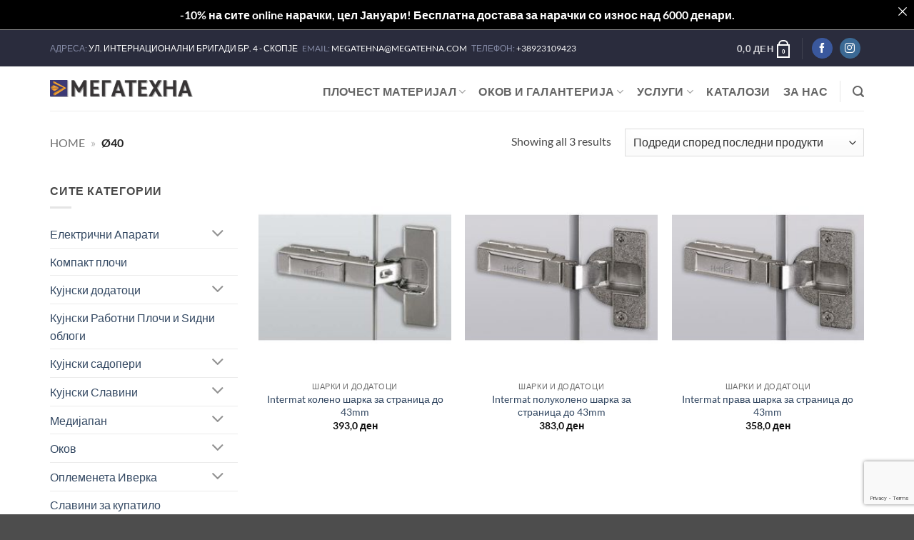

--- FILE ---
content_type: text/html; charset=UTF-8
request_url: https://megatehna.com/dijametar-na-caska/o40/
body_size: 37739
content:
<!DOCTYPE html>
<html lang="mk-MK" class="loading-site no-js">
<head>
	<meta charset="UTF-8" />
	<link rel="profile" href="https://gmpg.org/xfn/11" />
	<link rel="pingback" href="https://megatehna.com/xmlrpc.php" />

					<script>document.documentElement.className = document.documentElement.className + ' yes-js js_active js'</script>
			<script>(function(html){html.className = html.className.replace(/\bno-js\b/,'js')})(document.documentElement);</script>
<meta name='robots' content='index, follow, max-image-preview:large, max-snippet:-1, max-video-preview:-1' />
<meta name="viewport" content="width=device-width, initial-scale=1" />
	<!-- This site is optimized with the Yoast SEO plugin v26.8 - https://yoast.com/product/yoast-seo-wordpress/ -->
	<title>Ø40 Archives - МЕГАТЕХНА</title>
	<link rel="canonical" href="https://megatehna.com/dijametar-na-caska/o40/" />
	<meta property="og:locale" content="mk_MK" />
	<meta property="og:type" content="article" />
	<meta property="og:title" content="Ø40 Archives - МЕГАТЕХНА" />
	<meta property="og:url" content="https://megatehna.com/dijametar-na-caska/o40/" />
	<meta property="og:site_name" content="МЕГАТЕХНА" />
	<meta property="og:image" content="https://megatehna.com/wp-content/uploads/2025/03/screenshot-2025-03-03-at-12.24.32.png" />
	<meta property="og:image:width" content="698" />
	<meta property="og:image:height" content="700" />
	<meta property="og:image:type" content="image/png" />
	<meta name="twitter:card" content="summary_large_image" />
	<!-- / Yoast SEO plugin. -->


<link rel='dns-prefetch' href='//www.googletagmanager.com' />
<link rel='dns-prefetch' href='//use.fontawesome.com' />
<link rel='prefetch' href='https://megatehna.com/wp-content/themes/flatsome/assets/js/flatsome.js?ver=e2eddd6c228105dac048' />
<link rel='prefetch' href='https://megatehna.com/wp-content/themes/flatsome/assets/js/chunk.slider.js?ver=3.20.4' />
<link rel='prefetch' href='https://megatehna.com/wp-content/themes/flatsome/assets/js/chunk.popups.js?ver=3.20.4' />
<link rel='prefetch' href='https://megatehna.com/wp-content/themes/flatsome/assets/js/chunk.tooltips.js?ver=3.20.4' />
<link rel='prefetch' href='https://megatehna.com/wp-content/themes/flatsome/assets/js/woocommerce.js?ver=1c9be63d628ff7c3ff4c' />
<link rel="alternate" type="application/rss+xml" title="МЕГАТЕХНА &raquo; Feed" href="https://megatehna.com/feed/" />
<link rel="alternate" type="application/rss+xml" title="МЕГАТЕХНА &raquo; Comments Feed" href="https://megatehna.com/comments/feed/" />
<link rel="alternate" type="application/rss+xml" title="МЕГАТЕХНА &raquo; Ø40 Дијаметар на чашка Feed" href="https://megatehna.com/dijametar-na-caska/o40/feed/" />
<style id='wp-img-auto-sizes-contain-inline-css' type='text/css'>
img:is([sizes=auto i],[sizes^="auto," i]){contain-intrinsic-size:3000px 1500px}
/*# sourceURL=wp-img-auto-sizes-contain-inline-css */
</style>
<link rel='stylesheet' id='easy-autocomplete-css' href='https://megatehna.com/wp-content/plugins/woocommerce-products-filter/js/easy-autocomplete/easy-autocomplete.min.css?ver=3.3.7.2' type='text/css' media='all' />
<link rel='stylesheet' id='easy-autocomplete-theme-css' href='https://megatehna.com/wp-content/plugins/woocommerce-products-filter/js/easy-autocomplete/easy-autocomplete.themes.min.css?ver=3.3.7.2' type='text/css' media='all' />
<link rel='stylesheet' id='sbi_styles-css' href='https://megatehna.com/wp-content/plugins/instagram-feed/css/sbi-styles.min.css?ver=6.10.0' type='text/css' media='all' />
<style id='wp-emoji-styles-inline-css' type='text/css'>

	img.wp-smiley, img.emoji {
		display: inline !important;
		border: none !important;
		box-shadow: none !important;
		height: 1em !important;
		width: 1em !important;
		margin: 0 0.07em !important;
		vertical-align: -0.1em !important;
		background: none !important;
		padding: 0 !important;
	}
/*# sourceURL=wp-emoji-styles-inline-css */
</style>
<style id='wp-block-library-inline-css' type='text/css'>
:root{--wp-block-synced-color:#7a00df;--wp-block-synced-color--rgb:122,0,223;--wp-bound-block-color:var(--wp-block-synced-color);--wp-editor-canvas-background:#ddd;--wp-admin-theme-color:#007cba;--wp-admin-theme-color--rgb:0,124,186;--wp-admin-theme-color-darker-10:#006ba1;--wp-admin-theme-color-darker-10--rgb:0,107,160.5;--wp-admin-theme-color-darker-20:#005a87;--wp-admin-theme-color-darker-20--rgb:0,90,135;--wp-admin-border-width-focus:2px}@media (min-resolution:192dpi){:root{--wp-admin-border-width-focus:1.5px}}.wp-element-button{cursor:pointer}:root .has-very-light-gray-background-color{background-color:#eee}:root .has-very-dark-gray-background-color{background-color:#313131}:root .has-very-light-gray-color{color:#eee}:root .has-very-dark-gray-color{color:#313131}:root .has-vivid-green-cyan-to-vivid-cyan-blue-gradient-background{background:linear-gradient(135deg,#00d084,#0693e3)}:root .has-purple-crush-gradient-background{background:linear-gradient(135deg,#34e2e4,#4721fb 50%,#ab1dfe)}:root .has-hazy-dawn-gradient-background{background:linear-gradient(135deg,#faaca8,#dad0ec)}:root .has-subdued-olive-gradient-background{background:linear-gradient(135deg,#fafae1,#67a671)}:root .has-atomic-cream-gradient-background{background:linear-gradient(135deg,#fdd79a,#004a59)}:root .has-nightshade-gradient-background{background:linear-gradient(135deg,#330968,#31cdcf)}:root .has-midnight-gradient-background{background:linear-gradient(135deg,#020381,#2874fc)}:root{--wp--preset--font-size--normal:16px;--wp--preset--font-size--huge:42px}.has-regular-font-size{font-size:1em}.has-larger-font-size{font-size:2.625em}.has-normal-font-size{font-size:var(--wp--preset--font-size--normal)}.has-huge-font-size{font-size:var(--wp--preset--font-size--huge)}.has-text-align-center{text-align:center}.has-text-align-left{text-align:left}.has-text-align-right{text-align:right}.has-fit-text{white-space:nowrap!important}#end-resizable-editor-section{display:none}.aligncenter{clear:both}.items-justified-left{justify-content:flex-start}.items-justified-center{justify-content:center}.items-justified-right{justify-content:flex-end}.items-justified-space-between{justify-content:space-between}.screen-reader-text{border:0;clip-path:inset(50%);height:1px;margin:-1px;overflow:hidden;padding:0;position:absolute;width:1px;word-wrap:normal!important}.screen-reader-text:focus{background-color:#ddd;clip-path:none;color:#444;display:block;font-size:1em;height:auto;left:5px;line-height:normal;padding:15px 23px 14px;text-decoration:none;top:5px;width:auto;z-index:100000}html :where(.has-border-color){border-style:solid}html :where([style*=border-top-color]){border-top-style:solid}html :where([style*=border-right-color]){border-right-style:solid}html :where([style*=border-bottom-color]){border-bottom-style:solid}html :where([style*=border-left-color]){border-left-style:solid}html :where([style*=border-width]){border-style:solid}html :where([style*=border-top-width]){border-top-style:solid}html :where([style*=border-right-width]){border-right-style:solid}html :where([style*=border-bottom-width]){border-bottom-style:solid}html :where([style*=border-left-width]){border-left-style:solid}html :where(img[class*=wp-image-]){height:auto;max-width:100%}:where(figure){margin:0 0 1em}html :where(.is-position-sticky){--wp-admin--admin-bar--position-offset:var(--wp-admin--admin-bar--height,0px)}@media screen and (max-width:600px){html :where(.is-position-sticky){--wp-admin--admin-bar--position-offset:0px}}

/*# sourceURL=wp-block-library-inline-css */
</style><link rel='stylesheet' id='wc-blocks-style-css' href='https://megatehna.com/wp-content/plugins/woocommerce/assets/client/blocks/wc-blocks.css?ver=wc-10.4.3' type='text/css' media='all' />
<link rel='stylesheet' id='jquery-selectBox-css' href='https://megatehna.com/wp-content/plugins/yith-woocommerce-wishlist/assets/css/jquery.selectBox.css?ver=1.2.0' type='text/css' media='all' />
<link rel='stylesheet' id='woocommerce_prettyPhoto_css-css' href='//megatehna.com/wp-content/plugins/woocommerce/assets/css/prettyPhoto.css?ver=3.1.6' type='text/css' media='all' />
<link rel='stylesheet' id='yith-wcwl-main-css' href='https://megatehna.com/wp-content/plugins/yith-woocommerce-wishlist/assets/css/style.css?ver=4.12.0' type='text/css' media='all' />
<style id='yith-wcwl-main-inline-css' type='text/css'>
 :root { --add-to-wishlist-icon-color: #000000; --added-to-wishlist-icon-color: #000000; --color-add-to-wishlist-background: #333333; --color-add-to-wishlist-text: #FFFFFF; --color-add-to-wishlist-border: #333333; --color-add-to-wishlist-background-hover: #333333; --color-add-to-wishlist-text-hover: #FFFFFF; --color-add-to-wishlist-border-hover: #333333; --rounded-corners-radius: 16px; --color-add-to-cart-background: #333333; --color-add-to-cart-text: #FFFFFF; --color-add-to-cart-border: #333333; --color-add-to-cart-background-hover: #4F4F4F; --color-add-to-cart-text-hover: #FFFFFF; --color-add-to-cart-border-hover: #4F4F4F; --add-to-cart-rounded-corners-radius: 16px; --color-button-style-1-background: #333333; --color-button-style-1-text: #FFFFFF; --color-button-style-1-border: #333333; --color-button-style-1-background-hover: #4F4F4F; --color-button-style-1-text-hover: #FFFFFF; --color-button-style-1-border-hover: #4F4F4F; --color-button-style-2-background: #333333; --color-button-style-2-text: #FFFFFF; --color-button-style-2-border: #333333; --color-button-style-2-background-hover: #4F4F4F; --color-button-style-2-text-hover: #FFFFFF; --color-button-style-2-border-hover: #4F4F4F; --color-wishlist-table-background: #ffffff; --color-wishlist-table-text: #6d6c6c; --color-wishlist-table-border: #cccccc; --color-headers-background: #F4F4F4; --color-share-button-color: rgb(255,255,255); --color-share-button-color-hover: #FFFFFF; --color-fb-button-background: #39599E; --color-fb-button-background-hover: #595A5A; --color-tw-button-background: #45AFE2; --color-tw-button-background-hover: #595A5A; --color-pr-button-background: #AB2E31; --color-pr-button-background-hover: #595A5A; --color-em-button-background: #FBB102; --color-em-button-background-hover: #595A5A; --color-wa-button-background: #00A901; --color-wa-button-background-hover: #595A5A; --feedback-duration: 3s } 
 :root { --add-to-wishlist-icon-color: #000000; --added-to-wishlist-icon-color: #000000; --color-add-to-wishlist-background: #333333; --color-add-to-wishlist-text: #FFFFFF; --color-add-to-wishlist-border: #333333; --color-add-to-wishlist-background-hover: #333333; --color-add-to-wishlist-text-hover: #FFFFFF; --color-add-to-wishlist-border-hover: #333333; --rounded-corners-radius: 16px; --color-add-to-cart-background: #333333; --color-add-to-cart-text: #FFFFFF; --color-add-to-cart-border: #333333; --color-add-to-cart-background-hover: #4F4F4F; --color-add-to-cart-text-hover: #FFFFFF; --color-add-to-cart-border-hover: #4F4F4F; --add-to-cart-rounded-corners-radius: 16px; --color-button-style-1-background: #333333; --color-button-style-1-text: #FFFFFF; --color-button-style-1-border: #333333; --color-button-style-1-background-hover: #4F4F4F; --color-button-style-1-text-hover: #FFFFFF; --color-button-style-1-border-hover: #4F4F4F; --color-button-style-2-background: #333333; --color-button-style-2-text: #FFFFFF; --color-button-style-2-border: #333333; --color-button-style-2-background-hover: #4F4F4F; --color-button-style-2-text-hover: #FFFFFF; --color-button-style-2-border-hover: #4F4F4F; --color-wishlist-table-background: #ffffff; --color-wishlist-table-text: #6d6c6c; --color-wishlist-table-border: #cccccc; --color-headers-background: #F4F4F4; --color-share-button-color: rgb(255,255,255); --color-share-button-color-hover: #FFFFFF; --color-fb-button-background: #39599E; --color-fb-button-background-hover: #595A5A; --color-tw-button-background: #45AFE2; --color-tw-button-background-hover: #595A5A; --color-pr-button-background: #AB2E31; --color-pr-button-background-hover: #595A5A; --color-em-button-background: #FBB102; --color-em-button-background-hover: #595A5A; --color-wa-button-background: #00A901; --color-wa-button-background-hover: #595A5A; --feedback-duration: 3s } 
 :root { --add-to-wishlist-icon-color: #000000; --added-to-wishlist-icon-color: #000000; --color-add-to-wishlist-background: #333333; --color-add-to-wishlist-text: #FFFFFF; --color-add-to-wishlist-border: #333333; --color-add-to-wishlist-background-hover: #333333; --color-add-to-wishlist-text-hover: #FFFFFF; --color-add-to-wishlist-border-hover: #333333; --rounded-corners-radius: 16px; --color-add-to-cart-background: #333333; --color-add-to-cart-text: #FFFFFF; --color-add-to-cart-border: #333333; --color-add-to-cart-background-hover: #4F4F4F; --color-add-to-cart-text-hover: #FFFFFF; --color-add-to-cart-border-hover: #4F4F4F; --add-to-cart-rounded-corners-radius: 16px; --color-button-style-1-background: #333333; --color-button-style-1-text: #FFFFFF; --color-button-style-1-border: #333333; --color-button-style-1-background-hover: #4F4F4F; --color-button-style-1-text-hover: #FFFFFF; --color-button-style-1-border-hover: #4F4F4F; --color-button-style-2-background: #333333; --color-button-style-2-text: #FFFFFF; --color-button-style-2-border: #333333; --color-button-style-2-background-hover: #4F4F4F; --color-button-style-2-text-hover: #FFFFFF; --color-button-style-2-border-hover: #4F4F4F; --color-wishlist-table-background: #ffffff; --color-wishlist-table-text: #6d6c6c; --color-wishlist-table-border: #cccccc; --color-headers-background: #F4F4F4; --color-share-button-color: rgb(255,255,255); --color-share-button-color-hover: #FFFFFF; --color-fb-button-background: #39599E; --color-fb-button-background-hover: #595A5A; --color-tw-button-background: #45AFE2; --color-tw-button-background-hover: #595A5A; --color-pr-button-background: #AB2E31; --color-pr-button-background-hover: #595A5A; --color-em-button-background: #FBB102; --color-em-button-background-hover: #595A5A; --color-wa-button-background: #00A901; --color-wa-button-background-hover: #595A5A; --feedback-duration: 3s } 
/*# sourceURL=yith-wcwl-main-inline-css */
</style>
<style id='global-styles-inline-css' type='text/css'>
:root{--wp--preset--aspect-ratio--square: 1;--wp--preset--aspect-ratio--4-3: 4/3;--wp--preset--aspect-ratio--3-4: 3/4;--wp--preset--aspect-ratio--3-2: 3/2;--wp--preset--aspect-ratio--2-3: 2/3;--wp--preset--aspect-ratio--16-9: 16/9;--wp--preset--aspect-ratio--9-16: 9/16;--wp--preset--color--black: #000000;--wp--preset--color--cyan-bluish-gray: #abb8c3;--wp--preset--color--white: #ffffff;--wp--preset--color--pale-pink: #f78da7;--wp--preset--color--vivid-red: #cf2e2e;--wp--preset--color--luminous-vivid-orange: #ff6900;--wp--preset--color--luminous-vivid-amber: #fcb900;--wp--preset--color--light-green-cyan: #7bdcb5;--wp--preset--color--vivid-green-cyan: #00d084;--wp--preset--color--pale-cyan-blue: #8ed1fc;--wp--preset--color--vivid-cyan-blue: #0693e3;--wp--preset--color--vivid-purple: #9b51e0;--wp--preset--color--primary: #446084;--wp--preset--color--secondary: #C05530;--wp--preset--color--success: #627D47;--wp--preset--color--alert: #b20000;--wp--preset--gradient--vivid-cyan-blue-to-vivid-purple: linear-gradient(135deg,rgb(6,147,227) 0%,rgb(155,81,224) 100%);--wp--preset--gradient--light-green-cyan-to-vivid-green-cyan: linear-gradient(135deg,rgb(122,220,180) 0%,rgb(0,208,130) 100%);--wp--preset--gradient--luminous-vivid-amber-to-luminous-vivid-orange: linear-gradient(135deg,rgb(252,185,0) 0%,rgb(255,105,0) 100%);--wp--preset--gradient--luminous-vivid-orange-to-vivid-red: linear-gradient(135deg,rgb(255,105,0) 0%,rgb(207,46,46) 100%);--wp--preset--gradient--very-light-gray-to-cyan-bluish-gray: linear-gradient(135deg,rgb(238,238,238) 0%,rgb(169,184,195) 100%);--wp--preset--gradient--cool-to-warm-spectrum: linear-gradient(135deg,rgb(74,234,220) 0%,rgb(151,120,209) 20%,rgb(207,42,186) 40%,rgb(238,44,130) 60%,rgb(251,105,98) 80%,rgb(254,248,76) 100%);--wp--preset--gradient--blush-light-purple: linear-gradient(135deg,rgb(255,206,236) 0%,rgb(152,150,240) 100%);--wp--preset--gradient--blush-bordeaux: linear-gradient(135deg,rgb(254,205,165) 0%,rgb(254,45,45) 50%,rgb(107,0,62) 100%);--wp--preset--gradient--luminous-dusk: linear-gradient(135deg,rgb(255,203,112) 0%,rgb(199,81,192) 50%,rgb(65,88,208) 100%);--wp--preset--gradient--pale-ocean: linear-gradient(135deg,rgb(255,245,203) 0%,rgb(182,227,212) 50%,rgb(51,167,181) 100%);--wp--preset--gradient--electric-grass: linear-gradient(135deg,rgb(202,248,128) 0%,rgb(113,206,126) 100%);--wp--preset--gradient--midnight: linear-gradient(135deg,rgb(2,3,129) 0%,rgb(40,116,252) 100%);--wp--preset--font-size--small: 13px;--wp--preset--font-size--medium: 20px;--wp--preset--font-size--large: 36px;--wp--preset--font-size--x-large: 42px;--wp--preset--spacing--20: 0.44rem;--wp--preset--spacing--30: 0.67rem;--wp--preset--spacing--40: 1rem;--wp--preset--spacing--50: 1.5rem;--wp--preset--spacing--60: 2.25rem;--wp--preset--spacing--70: 3.38rem;--wp--preset--spacing--80: 5.06rem;--wp--preset--shadow--natural: 6px 6px 9px rgba(0, 0, 0, 0.2);--wp--preset--shadow--deep: 12px 12px 50px rgba(0, 0, 0, 0.4);--wp--preset--shadow--sharp: 6px 6px 0px rgba(0, 0, 0, 0.2);--wp--preset--shadow--outlined: 6px 6px 0px -3px rgb(255, 255, 255), 6px 6px rgb(0, 0, 0);--wp--preset--shadow--crisp: 6px 6px 0px rgb(0, 0, 0);}:where(body) { margin: 0; }.wp-site-blocks > .alignleft { float: left; margin-right: 2em; }.wp-site-blocks > .alignright { float: right; margin-left: 2em; }.wp-site-blocks > .aligncenter { justify-content: center; margin-left: auto; margin-right: auto; }:where(.is-layout-flex){gap: 0.5em;}:where(.is-layout-grid){gap: 0.5em;}.is-layout-flow > .alignleft{float: left;margin-inline-start: 0;margin-inline-end: 2em;}.is-layout-flow > .alignright{float: right;margin-inline-start: 2em;margin-inline-end: 0;}.is-layout-flow > .aligncenter{margin-left: auto !important;margin-right: auto !important;}.is-layout-constrained > .alignleft{float: left;margin-inline-start: 0;margin-inline-end: 2em;}.is-layout-constrained > .alignright{float: right;margin-inline-start: 2em;margin-inline-end: 0;}.is-layout-constrained > .aligncenter{margin-left: auto !important;margin-right: auto !important;}.is-layout-constrained > :where(:not(.alignleft):not(.alignright):not(.alignfull)){margin-left: auto !important;margin-right: auto !important;}body .is-layout-flex{display: flex;}.is-layout-flex{flex-wrap: wrap;align-items: center;}.is-layout-flex > :is(*, div){margin: 0;}body .is-layout-grid{display: grid;}.is-layout-grid > :is(*, div){margin: 0;}body{padding-top: 0px;padding-right: 0px;padding-bottom: 0px;padding-left: 0px;}a:where(:not(.wp-element-button)){text-decoration: none;}:root :where(.wp-element-button, .wp-block-button__link){background-color: #32373c;border-width: 0;color: #fff;font-family: inherit;font-size: inherit;font-style: inherit;font-weight: inherit;letter-spacing: inherit;line-height: inherit;padding-top: calc(0.667em + 2px);padding-right: calc(1.333em + 2px);padding-bottom: calc(0.667em + 2px);padding-left: calc(1.333em + 2px);text-decoration: none;text-transform: inherit;}.has-black-color{color: var(--wp--preset--color--black) !important;}.has-cyan-bluish-gray-color{color: var(--wp--preset--color--cyan-bluish-gray) !important;}.has-white-color{color: var(--wp--preset--color--white) !important;}.has-pale-pink-color{color: var(--wp--preset--color--pale-pink) !important;}.has-vivid-red-color{color: var(--wp--preset--color--vivid-red) !important;}.has-luminous-vivid-orange-color{color: var(--wp--preset--color--luminous-vivid-orange) !important;}.has-luminous-vivid-amber-color{color: var(--wp--preset--color--luminous-vivid-amber) !important;}.has-light-green-cyan-color{color: var(--wp--preset--color--light-green-cyan) !important;}.has-vivid-green-cyan-color{color: var(--wp--preset--color--vivid-green-cyan) !important;}.has-pale-cyan-blue-color{color: var(--wp--preset--color--pale-cyan-blue) !important;}.has-vivid-cyan-blue-color{color: var(--wp--preset--color--vivid-cyan-blue) !important;}.has-vivid-purple-color{color: var(--wp--preset--color--vivid-purple) !important;}.has-primary-color{color: var(--wp--preset--color--primary) !important;}.has-secondary-color{color: var(--wp--preset--color--secondary) !important;}.has-success-color{color: var(--wp--preset--color--success) !important;}.has-alert-color{color: var(--wp--preset--color--alert) !important;}.has-black-background-color{background-color: var(--wp--preset--color--black) !important;}.has-cyan-bluish-gray-background-color{background-color: var(--wp--preset--color--cyan-bluish-gray) !important;}.has-white-background-color{background-color: var(--wp--preset--color--white) !important;}.has-pale-pink-background-color{background-color: var(--wp--preset--color--pale-pink) !important;}.has-vivid-red-background-color{background-color: var(--wp--preset--color--vivid-red) !important;}.has-luminous-vivid-orange-background-color{background-color: var(--wp--preset--color--luminous-vivid-orange) !important;}.has-luminous-vivid-amber-background-color{background-color: var(--wp--preset--color--luminous-vivid-amber) !important;}.has-light-green-cyan-background-color{background-color: var(--wp--preset--color--light-green-cyan) !important;}.has-vivid-green-cyan-background-color{background-color: var(--wp--preset--color--vivid-green-cyan) !important;}.has-pale-cyan-blue-background-color{background-color: var(--wp--preset--color--pale-cyan-blue) !important;}.has-vivid-cyan-blue-background-color{background-color: var(--wp--preset--color--vivid-cyan-blue) !important;}.has-vivid-purple-background-color{background-color: var(--wp--preset--color--vivid-purple) !important;}.has-primary-background-color{background-color: var(--wp--preset--color--primary) !important;}.has-secondary-background-color{background-color: var(--wp--preset--color--secondary) !important;}.has-success-background-color{background-color: var(--wp--preset--color--success) !important;}.has-alert-background-color{background-color: var(--wp--preset--color--alert) !important;}.has-black-border-color{border-color: var(--wp--preset--color--black) !important;}.has-cyan-bluish-gray-border-color{border-color: var(--wp--preset--color--cyan-bluish-gray) !important;}.has-white-border-color{border-color: var(--wp--preset--color--white) !important;}.has-pale-pink-border-color{border-color: var(--wp--preset--color--pale-pink) !important;}.has-vivid-red-border-color{border-color: var(--wp--preset--color--vivid-red) !important;}.has-luminous-vivid-orange-border-color{border-color: var(--wp--preset--color--luminous-vivid-orange) !important;}.has-luminous-vivid-amber-border-color{border-color: var(--wp--preset--color--luminous-vivid-amber) !important;}.has-light-green-cyan-border-color{border-color: var(--wp--preset--color--light-green-cyan) !important;}.has-vivid-green-cyan-border-color{border-color: var(--wp--preset--color--vivid-green-cyan) !important;}.has-pale-cyan-blue-border-color{border-color: var(--wp--preset--color--pale-cyan-blue) !important;}.has-vivid-cyan-blue-border-color{border-color: var(--wp--preset--color--vivid-cyan-blue) !important;}.has-vivid-purple-border-color{border-color: var(--wp--preset--color--vivid-purple) !important;}.has-primary-border-color{border-color: var(--wp--preset--color--primary) !important;}.has-secondary-border-color{border-color: var(--wp--preset--color--secondary) !important;}.has-success-border-color{border-color: var(--wp--preset--color--success) !important;}.has-alert-border-color{border-color: var(--wp--preset--color--alert) !important;}.has-vivid-cyan-blue-to-vivid-purple-gradient-background{background: var(--wp--preset--gradient--vivid-cyan-blue-to-vivid-purple) !important;}.has-light-green-cyan-to-vivid-green-cyan-gradient-background{background: var(--wp--preset--gradient--light-green-cyan-to-vivid-green-cyan) !important;}.has-luminous-vivid-amber-to-luminous-vivid-orange-gradient-background{background: var(--wp--preset--gradient--luminous-vivid-amber-to-luminous-vivid-orange) !important;}.has-luminous-vivid-orange-to-vivid-red-gradient-background{background: var(--wp--preset--gradient--luminous-vivid-orange-to-vivid-red) !important;}.has-very-light-gray-to-cyan-bluish-gray-gradient-background{background: var(--wp--preset--gradient--very-light-gray-to-cyan-bluish-gray) !important;}.has-cool-to-warm-spectrum-gradient-background{background: var(--wp--preset--gradient--cool-to-warm-spectrum) !important;}.has-blush-light-purple-gradient-background{background: var(--wp--preset--gradient--blush-light-purple) !important;}.has-blush-bordeaux-gradient-background{background: var(--wp--preset--gradient--blush-bordeaux) !important;}.has-luminous-dusk-gradient-background{background: var(--wp--preset--gradient--luminous-dusk) !important;}.has-pale-ocean-gradient-background{background: var(--wp--preset--gradient--pale-ocean) !important;}.has-electric-grass-gradient-background{background: var(--wp--preset--gradient--electric-grass) !important;}.has-midnight-gradient-background{background: var(--wp--preset--gradient--midnight) !important;}.has-small-font-size{font-size: var(--wp--preset--font-size--small) !important;}.has-medium-font-size{font-size: var(--wp--preset--font-size--medium) !important;}.has-large-font-size{font-size: var(--wp--preset--font-size--large) !important;}.has-x-large-font-size{font-size: var(--wp--preset--font-size--x-large) !important;}
/*# sourceURL=global-styles-inline-css */
</style>

<style id='font-awesome-svg-styles-default-inline-css' type='text/css'>
.svg-inline--fa {
  display: inline-block;
  height: 1em;
  overflow: visible;
  vertical-align: -.125em;
}
/*# sourceURL=font-awesome-svg-styles-default-inline-css */
</style>
<link rel='stylesheet' id='font-awesome-svg-styles-css' href='https://megatehna.com/wp-content/uploads/font-awesome/v6.5.2/css/svg-with-js.css' type='text/css' media='all' />
<style id='font-awesome-svg-styles-inline-css' type='text/css'>
   .wp-block-font-awesome-icon svg::before,
   .wp-rich-text-font-awesome-icon svg::before {content: unset;}
/*# sourceURL=font-awesome-svg-styles-inline-css */
</style>
<link rel='stylesheet' id='announcer-css-css' href='https://megatehna.com/wp-content/plugins/announcer/public/css/style.css?ver=6.2' type='text/css' media='all' />
<link rel='stylesheet' id='contact-form-7-css' href='https://megatehna.com/wp-content/plugins/contact-form-7/includes/css/styles.css?ver=6.1.4' type='text/css' media='all' />
<link rel='stylesheet' id='woof-css' href='https://megatehna.com/wp-content/plugins/woocommerce-products-filter/css/front.css?ver=3.3.7.2' type='text/css' media='all' />
<style id='woof-inline-css' type='text/css'>

.woof_products_top_panel li span, .woof_products_top_panel2 li span{background: url(https://megatehna.com/wp-content/plugins/woocommerce-products-filter/img/delete.png);background-size: 14px 14px;background-repeat: no-repeat;background-position: right;}
.woof_edit_view{
                    display: none;
                }


/*# sourceURL=woof-inline-css */
</style>
<link rel='stylesheet' id='chosen-drop-down-css' href='https://megatehna.com/wp-content/plugins/woocommerce-products-filter/js/chosen/chosen.min.css?ver=3.3.7.2' type='text/css' media='all' />
<link rel='stylesheet' id='icheck-jquery-color-flat-css' href='https://megatehna.com/wp-content/plugins/woocommerce-products-filter/js/icheck/skins/flat/_all.css?ver=3.3.7.2' type='text/css' media='all' />
<link rel='stylesheet' id='icheck-jquery-color-square-css' href='https://megatehna.com/wp-content/plugins/woocommerce-products-filter/js/icheck/skins/square/_all.css?ver=3.3.7.2' type='text/css' media='all' />
<link rel='stylesheet' id='icheck-jquery-color-minimal-css' href='https://megatehna.com/wp-content/plugins/woocommerce-products-filter/js/icheck/skins/minimal/_all.css?ver=3.3.7.2' type='text/css' media='all' />
<link rel='stylesheet' id='woof_by_author_html_items-css' href='https://megatehna.com/wp-content/plugins/woocommerce-products-filter/ext/by_author/css/by_author.css?ver=3.3.7.2' type='text/css' media='all' />
<link rel='stylesheet' id='woof_by_backorder_html_items-css' href='https://megatehna.com/wp-content/plugins/woocommerce-products-filter/ext/by_backorder/css/by_backorder.css?ver=3.3.7.2' type='text/css' media='all' />
<link rel='stylesheet' id='woof_by_instock_html_items-css' href='https://megatehna.com/wp-content/plugins/woocommerce-products-filter/ext/by_instock/css/by_instock.css?ver=3.3.7.2' type='text/css' media='all' />
<link rel='stylesheet' id='woof_by_onsales_html_items-css' href='https://megatehna.com/wp-content/plugins/woocommerce-products-filter/ext/by_onsales/css/by_onsales.css?ver=3.3.7.2' type='text/css' media='all' />
<link rel='stylesheet' id='woof_by_sku_html_items-css' href='https://megatehna.com/wp-content/plugins/woocommerce-products-filter/ext/by_sku/css/by_sku.css?ver=3.3.7.2' type='text/css' media='all' />
<link rel='stylesheet' id='woof_by_text_html_items-css' href='https://megatehna.com/wp-content/plugins/woocommerce-products-filter/ext/by_text/assets/css/front.css?ver=3.3.7.2' type='text/css' media='all' />
<link rel='stylesheet' id='woof_color_html_items-css' href='https://megatehna.com/wp-content/plugins/woocommerce-products-filter/ext/color/css/html_types/color.css?ver=3.3.7.2' type='text/css' media='all' />
<link rel='stylesheet' id='woof_image_html_items-css' href='https://megatehna.com/wp-content/plugins/woocommerce-products-filter/ext/image/css/html_types/image.css?ver=3.3.7.2' type='text/css' media='all' />
<link rel='stylesheet' id='woof_label_html_items-css' href='https://megatehna.com/wp-content/plugins/woocommerce-products-filter/ext/label/css/html_types/label.css?ver=3.3.7.2' type='text/css' media='all' />
<link rel='stylesheet' id='woof_select_hierarchy_html_items-css' href='https://megatehna.com/wp-content/plugins/woocommerce-products-filter/ext/select_hierarchy/css/html_types/select_hierarchy.css?ver=3.3.7.2' type='text/css' media='all' />
<link rel='stylesheet' id='woof_select_radio_check_html_items-css' href='https://megatehna.com/wp-content/plugins/woocommerce-products-filter/ext/select_radio_check/css/html_types/select_radio_check.css?ver=3.3.7.2' type='text/css' media='all' />
<link rel='stylesheet' id='woof_slider_html_items-css' href='https://megatehna.com/wp-content/plugins/woocommerce-products-filter/ext/slider/css/html_types/slider.css?ver=3.3.7.2' type='text/css' media='all' />
<link rel='stylesheet' id='woof_sd_html_items_checkbox-css' href='https://megatehna.com/wp-content/plugins/woocommerce-products-filter/ext/smart_designer/css/elements/checkbox.css?ver=3.3.7.2' type='text/css' media='all' />
<link rel='stylesheet' id='woof_sd_html_items_radio-css' href='https://megatehna.com/wp-content/plugins/woocommerce-products-filter/ext/smart_designer/css/elements/radio.css?ver=3.3.7.2' type='text/css' media='all' />
<link rel='stylesheet' id='woof_sd_html_items_switcher-css' href='https://megatehna.com/wp-content/plugins/woocommerce-products-filter/ext/smart_designer/css/elements/switcher.css?ver=3.3.7.2' type='text/css' media='all' />
<link rel='stylesheet' id='woof_sd_html_items_color-css' href='https://megatehna.com/wp-content/plugins/woocommerce-products-filter/ext/smart_designer/css/elements/color.css?ver=3.3.7.2' type='text/css' media='all' />
<link rel='stylesheet' id='woof_sd_html_items_tooltip-css' href='https://megatehna.com/wp-content/plugins/woocommerce-products-filter/ext/smart_designer/css/tooltip.css?ver=3.3.7.2' type='text/css' media='all' />
<link rel='stylesheet' id='woof_sd_html_items_front-css' href='https://megatehna.com/wp-content/plugins/woocommerce-products-filter/ext/smart_designer/css/front.css?ver=3.3.7.2' type='text/css' media='all' />
<link rel='stylesheet' id='woof-switcher23-css' href='https://megatehna.com/wp-content/plugins/woocommerce-products-filter/css/switcher.css?ver=3.3.7.2' type='text/css' media='all' />
<style id='woocommerce-inline-inline-css' type='text/css'>
.woocommerce form .form-row .required { visibility: visible; }
/*# sourceURL=woocommerce-inline-inline-css */
</style>
<link rel='stylesheet' id='woo-variation-swatches-css' href='https://megatehna.com/wp-content/plugins/woo-variation-swatches/assets/css/frontend.min.css?ver=1763026191' type='text/css' media='all' />
<style id='woo-variation-swatches-inline-css' type='text/css'>
:root {
--wvs-tick:url("data:image/svg+xml;utf8,%3Csvg filter='drop-shadow(0px 0px 2px rgb(0 0 0 / .8))' xmlns='http://www.w3.org/2000/svg'  viewBox='0 0 30 30'%3E%3Cpath fill='none' stroke='%23ffffff' stroke-linecap='round' stroke-linejoin='round' stroke-width='4' d='M4 16L11 23 27 7'/%3E%3C/svg%3E");

--wvs-cross:url("data:image/svg+xml;utf8,%3Csvg filter='drop-shadow(0px 0px 5px rgb(255 255 255 / .6))' xmlns='http://www.w3.org/2000/svg' width='72px' height='72px' viewBox='0 0 24 24'%3E%3Cpath fill='none' stroke='%23ff0000' stroke-linecap='round' stroke-width='0.6' d='M5 5L19 19M19 5L5 19'/%3E%3C/svg%3E");
--wvs-single-product-item-width:30px;
--wvs-single-product-item-height:30px;
--wvs-single-product-item-font-size:16px}
/*# sourceURL=woo-variation-swatches-inline-css */
</style>
<link rel='stylesheet' id='wppopups-base-css' href='https://megatehna.com/wp-content/plugins/wp-popups-lite/src/assets/css/wppopups-base.css?ver=2.2.0.3' type='text/css' media='all' />
<link rel='stylesheet' id='brands-styles-css' href='https://megatehna.com/wp-content/plugins/woocommerce/assets/css/brands.css?ver=10.4.3' type='text/css' media='all' />
<link rel='stylesheet' id='flatsome-woocommerce-wishlist-css' href='https://megatehna.com/wp-content/themes/flatsome/inc/integrations/wc-yith-wishlist/wishlist.css?ver=3.20.4' type='text/css' media='all' />
<link rel='stylesheet' id='font-awesome-official-css' href='https://use.fontawesome.com/releases/v6.5.2/css/all.css' type='text/css' media='all' integrity="sha384-PPIZEGYM1v8zp5Py7UjFb79S58UeqCL9pYVnVPURKEqvioPROaVAJKKLzvH2rDnI" crossorigin="anonymous" />
<link rel='stylesheet' id='taxopress-frontend-css-css' href='https://megatehna.com/wp-content/plugins/simple-tags/assets/frontend/css/frontend.css?ver=3.43.0' type='text/css' media='all' />
<link rel='stylesheet' id='flatsome-swatches-frontend-css' href='https://megatehna.com/wp-content/themes/flatsome/assets/css/extensions/flatsome-swatches-frontend.css?ver=3.20.4' type='text/css' media='all' />
<link rel='stylesheet' id='flatsome-main-css' href='https://megatehna.com/wp-content/themes/flatsome/assets/css/flatsome.css?ver=3.20.4' type='text/css' media='all' />
<style id='flatsome-main-inline-css' type='text/css'>
@font-face {
				font-family: "fl-icons";
				font-display: block;
				src: url(https://megatehna.com/wp-content/themes/flatsome/assets/css/icons/fl-icons.eot?v=3.20.4);
				src:
					url(https://megatehna.com/wp-content/themes/flatsome/assets/css/icons/fl-icons.eot#iefix?v=3.20.4) format("embedded-opentype"),
					url(https://megatehna.com/wp-content/themes/flatsome/assets/css/icons/fl-icons.woff2?v=3.20.4) format("woff2"),
					url(https://megatehna.com/wp-content/themes/flatsome/assets/css/icons/fl-icons.ttf?v=3.20.4) format("truetype"),
					url(https://megatehna.com/wp-content/themes/flatsome/assets/css/icons/fl-icons.woff?v=3.20.4) format("woff"),
					url(https://megatehna.com/wp-content/themes/flatsome/assets/css/icons/fl-icons.svg?v=3.20.4#fl-icons) format("svg");
			}
/*# sourceURL=flatsome-main-inline-css */
</style>
<link rel='stylesheet' id='flatsome-shop-css' href='https://megatehna.com/wp-content/themes/flatsome/assets/css/flatsome-shop.css?ver=3.20.4' type='text/css' media='all' />
<link rel='stylesheet' id='flatsome-style-css' href='https://megatehna.com/wp-content/themes/megatehna/style.css?ver=3.0' type='text/css' media='all' />
<link rel='stylesheet' id='font-awesome-official-v4shim-css' href='https://use.fontawesome.com/releases/v6.5.2/css/v4-shims.css' type='text/css' media='all' integrity="sha384-XyvK/kKwgVW+fuRkusfLgfhAMuaxLPSOY8W7wj8tUkf0Nr2WGHniPmpdu+cmPS5n" crossorigin="anonymous" />
<script type="text/javascript">
            window._nslDOMReady = (function () {
                const executedCallbacks = new Set();
            
                return function (callback) {
                    /**
                    * Third parties might dispatch DOMContentLoaded events, so we need to ensure that we only run our callback once!
                    */
                    if (executedCallbacks.has(callback)) return;
            
                    const wrappedCallback = function () {
                        if (executedCallbacks.has(callback)) return;
                        executedCallbacks.add(callback);
                        callback();
                    };
            
                    if (document.readyState === "complete" || document.readyState === "interactive") {
                        wrappedCallback();
                    } else {
                        document.addEventListener("DOMContentLoaded", wrappedCallback);
                    }
                };
            })();
        </script><script type="text/javascript" src="https://megatehna.com/wp-includes/js/jquery/jquery.min.js?ver=3.7.1" id="jquery-core-js"></script>
<script type="text/javascript" src="https://megatehna.com/wp-includes/js/jquery/jquery-migrate.min.js?ver=3.4.1" id="jquery-migrate-js"></script>
<script type="text/javascript" src="https://megatehna.com/wp-content/plugins/woocommerce-products-filter/js/easy-autocomplete/jquery.easy-autocomplete.min.js?ver=3.3.7.2" id="easy-autocomplete-js"></script>
<script type="text/javascript" id="woof-husky-js-extra">
/* <![CDATA[ */
var woof_husky_txt = {"ajax_url":"https://megatehna.com/wp-admin/admin-ajax.php","plugin_uri":"https://megatehna.com/wp-content/plugins/woocommerce-products-filter/ext/by_text/","loader":"https://megatehna.com/wp-content/plugins/woocommerce-products-filter/ext/by_text/assets/img/ajax-loader.gif","not_found":"Nothing found!","prev":"Prev","next":"Next","site_link":"https://megatehna.com","default_data":{"placeholder":"","behavior":"title_or_content_or_excerpt","search_by_full_word":"0","autocomplete":1,"how_to_open_links":"0","taxonomy_compatibility":"0","sku_compatibility":"1","custom_fields":"","search_desc_variant":"0","view_text_length":"10","min_symbols":"3","max_posts":"10","image":"","notes_for_customer":"","template":"","max_open_height":"300","page":0}};
//# sourceURL=woof-husky-js-extra
/* ]]> */
</script>
<script type="text/javascript" src="https://megatehna.com/wp-content/plugins/woocommerce-products-filter/ext/by_text/assets/js/husky.js?ver=3.3.7.2" id="woof-husky-js"></script>
<script type="text/javascript" src="https://megatehna.com/wp-content/plugins/woocommerce/assets/js/jquery-blockui/jquery.blockUI.min.js?ver=2.7.0-wc.10.4.3" id="wc-jquery-blockui-js" data-wp-strategy="defer"></script>
<script type="text/javascript" id="wc-add-to-cart-js-extra">
/* <![CDATA[ */
var wc_add_to_cart_params = {"ajax_url":"/wp-admin/admin-ajax.php","wc_ajax_url":"/?wc-ajax=%%endpoint%%","i18n_view_cart":"\u041f\u043e\u0433\u043b\u0435\u0434\u043d\u0438 \u043a\u043e\u0448\u043d\u0438\u0447\u043a\u0430","cart_url":"https://megatehna.com/cart/","is_cart":"","cart_redirect_after_add":"no"};
//# sourceURL=wc-add-to-cart-js-extra
/* ]]> */
</script>
<script type="text/javascript" src="https://megatehna.com/wp-content/plugins/woocommerce/assets/js/frontend/add-to-cart.min.js?ver=10.4.3" id="wc-add-to-cart-js" defer="defer" data-wp-strategy="defer"></script>
<script type="text/javascript" src="https://megatehna.com/wp-content/plugins/woocommerce/assets/js/js-cookie/js.cookie.min.js?ver=2.1.4-wc.10.4.3" id="wc-js-cookie-js" data-wp-strategy="defer"></script>
<script type="text/javascript" src="https://megatehna.com/wp-content/plugins/simple-tags/assets/frontend/js/frontend.js?ver=3.43.0" id="taxopress-frontend-js-js"></script>

<!-- Google tag (gtag.js) snippet added by Site Kit -->
<!-- Google Analytics snippet added by Site Kit -->
<script type="text/javascript" src="https://www.googletagmanager.com/gtag/js?id=G-2GTDJTF80V" id="google_gtagjs-js" async></script>
<script type="text/javascript" id="google_gtagjs-js-after">
/* <![CDATA[ */
window.dataLayer = window.dataLayer || [];function gtag(){dataLayer.push(arguments);}
gtag("set","linker",{"domains":["megatehna.com"]});
gtag("js", new Date());
gtag("set", "developer_id.dZTNiMT", true);
gtag("config", "G-2GTDJTF80V");
//# sourceURL=google_gtagjs-js-after
/* ]]> */
</script>
<link rel="https://api.w.org/" href="https://megatehna.com/wp-json/" /><meta name="generator" content="Site Kit by Google 1.171.0" /><style id="hwcf-style">.woocommerce-variation-description .hwcf-ui-custom-message , .product.type-product.product_cat-hdf-ploci .quantity,.product.type-product.product_cat-hdf-ploci .product-quantity,.product.type-product.product_cat-hdf-ploci .single_add_to_cart_button,.product.type-product.product_cat-hdf-ploci .add_to_cart_button,body.tax-product_cat.term-hdf-ploci .add_to_cart_button,.product.type-product.product_cat-optimat-mdf-medijapan-ploci .quantity,.product.type-product.product_cat-optimat-mdf-medijapan-ploci .product-quantity,.product.type-product.product_cat-optimat-mdf-medijapan-ploci .single_add_to_cart_button,.product.type-product.product_cat-optimat-mdf-medijapan-ploci .add_to_cart_button,body.tax-product_cat.term-optimat-mdf-medijapan-ploci .add_to_cart_button,.product.type-product.product_cat-kompakt-ploci .quantity,.product.type-product.product_cat-kompakt-ploci .product-quantity,.product.type-product.product_cat-kompakt-ploci .single_add_to_cart_button,.product.type-product.product_cat-kompakt-ploci .add_to_cart_button,body.tax-product_cat.term-kompakt-ploci .add_to_cart_button,.product.type-product.product_cat-rabotni-ploci .quantity,.product.type-product.product_cat-rabotni-ploci .product-quantity,.product.type-product.product_cat-rabotni-ploci .single_add_to_cart_button,.product.type-product.product_cat-rabotni-ploci .add_to_cart_button,body.tax-product_cat.term-rabotni-ploci .add_to_cart_button,.product.type-product.product_cat-medijapan-ostanato .quantity,.product.type-product.product_cat-medijapan-ostanato .product-quantity,.product.type-product.product_cat-medijapan-ostanato .single_add_to_cart_button,.product.type-product.product_cat-medijapan-ostanato .add_to_cart_button,body.tax-product_cat.term-medijapan-ostanato .add_to_cart_button,.product.type-product.product_cat-medijapan-visok-sjaj .quantity,.product.type-product.product_cat-medijapan-visok-sjaj .product-quantity,.product.type-product.product_cat-medijapan-visok-sjaj .single_add_to_cart_button,.product.type-product.product_cat-medijapan-visok-sjaj .add_to_cart_button,body.tax-product_cat.term-medijapan-visok-sjaj .add_to_cart_button,.product.type-product.product_cat-medijapan-visok-sjaj-akril .quantity,.product.type-product.product_cat-medijapan-visok-sjaj-akril .product-quantity,.product.type-product.product_cat-medijapan-visok-sjaj-akril .single_add_to_cart_button,.product.type-product.product_cat-medijapan-visok-sjaj-akril .add_to_cart_button,body.tax-product_cat.term-medijapan-visok-sjaj-akril .add_to_cart_button,.product.type-product.product_cat-medijapan-visok-sjaj-miror-glos .quantity,.product.type-product.product_cat-medijapan-visok-sjaj-miror-glos .product-quantity,.product.type-product.product_cat-medijapan-visok-sjaj-miror-glos .single_add_to_cart_button,.product.type-product.product_cat-medijapan-visok-sjaj-miror-glos .add_to_cart_button,body.tax-product_cat.term-medijapan-visok-sjaj-miror-glos .add_to_cart_button,.product.type-product.product_cat-medijapan-mat .quantity,.product.type-product.product_cat-medijapan-mat .product-quantity,.product.type-product.product_cat-medijapan-mat .single_add_to_cart_button,.product.type-product.product_cat-medijapan-mat .add_to_cart_button,body.tax-product_cat.term-medijapan-mat .add_to_cart_button,.product.type-product.product_cat-medijapan-mat-akril .quantity,.product.type-product.product_cat-medijapan-mat-akril .product-quantity,.product.type-product.product_cat-medijapan-mat-akril .single_add_to_cart_button,.product.type-product.product_cat-medijapan-mat-akril .add_to_cart_button,body.tax-product_cat.term-medijapan-mat-akril .add_to_cart_button,.product.type-product.product_cat-oplemenet-medijapan .quantity,.product.type-product.product_cat-oplemenet-medijapan .product-quantity,.product.type-product.product_cat-oplemenet-medijapan .single_add_to_cart_button,.product.type-product.product_cat-oplemenet-medijapan .add_to_cart_button,body.tax-product_cat.term-oplemenet-medijapan .add_to_cart_button,.product.type-product.product_cat-oplemeneta-iverka .quantity,.product.type-product.product_cat-oplemeneta-iverka .product-quantity,.product.type-product.product_cat-oplemeneta-iverka .single_add_to_cart_button,.product.type-product.product_cat-oplemeneta-iverka .add_to_cart_button,body.tax-product_cat.term-oplemeneta-iverka .add_to_cart_button,.product.type-product.product_cat-profili-za-staklo .quantity,.product.type-product.product_cat-profili-za-staklo .product-quantity,.product.type-product.product_cat-profili-za-staklo .single_add_to_cart_button,.product.type-product.product_cat-profili-za-staklo .add_to_cart_button,body.tax-product_cat.term-profili-za-staklo .add_to_cart_button,.product.type-product.product_cat-surovinski-medijapan .quantity,.product.type-product.product_cat-surovinski-medijapan .product-quantity,.product.type-product.product_cat-surovinski-medijapan .single_add_to_cart_button,.product.type-product.product_cat-surovinski-medijapan .add_to_cart_button,body.tax-product_cat.term-surovinski-medijapan .add_to_cart_button,.product.type-product.product_cat-furniran-medijapan .quantity,.product.type-product.product_cat-furniran-medijapan .product-quantity,.product.type-product.product_cat-furniran-medijapan .single_add_to_cart_button,.product.type-product.product_cat-furniran-medijapan .add_to_cart_button,body.tax-product_cat.term-furniran-medijapan .add_to_cart_button{ display: none!important;}</style><meta name="ti-site-data" content="eyJyIjoiMTowITc6MCEzMDowIiwibyI6Imh0dHBzOlwvXC9tZWdhdGVobmEuY29tXC93cC1hZG1pblwvYWRtaW4tYWpheC5waHA/YWN0aW9uPXRpX29ubGluZV91c2Vyc19nb29nbGUmYW1wO3A9JTJGZGlqYW1ldGFyLW5hLWNhc2thJTJGbzQwJTJGJmFtcDtfd3Bub25jZT1mMWU1MzU0NzZjIn0=" />    <!-- Your HTML/Code here -->
<!-- Meta Pixel Code -->
<script>
!function(f,b,e,v,n,t,s)
{if(f.fbq)return;n=f.fbq=function(){n.callMethod?
n.callMethod.apply(n,arguments):n.queue.push(arguments)};
if(!f._fbq)f._fbq=n;n.push=n;n.loaded=!0;n.version='2.0';
n.queue=[];t=b.createElement(e);t.async=!0;
t.src=v;s=b.getElementsByTagName(e)[0];
s.parentNode.insertBefore(t,s)}(window, document,'script',
'https://connect.facebook.net/en_US/fbevents.js');
fbq('init', '657743753371269');
fbq('track', 'PageView');
</script>
<noscript><img height="1" width="1" style="display:none"
src="https://www.facebook.com/tr?id=657743753371269&ev=PageView&noscript=1"
/></noscript>
<!-- End Meta Pixel Code -->
    <!-- End of your HTML/Code -->
    	<noscript><style>.woocommerce-product-gallery{ opacity: 1 !important; }</style></noscript>
	
<!-- Schema & Structured Data For WP v1.54.2 - -->
<script type="application/ld+json" class="saswp-schema-markup-output">
[{"@context":"https:\/\/schema.org\/","@graph":[{"@context":"https:\/\/schema.org\/","@type":"SiteNavigationElement","@id":"https:\/\/megatehna.com\/#plocest-materijal","name":"\u041f\u041b\u041e\u0427\u0415\u0421\u0422 \u041c\u0410\u0422\u0415\u0420\u0418\u0408\u0410\u041b","url":"https:\/\/megatehna.com\/"},{"@context":"https:\/\/schema.org\/","@type":"SiteNavigationElement","@id":"https:\/\/megatehna.com\/#oplemeneta-iverka","name":"\u041e\u043f\u043b\u0435\u043c\u0435\u043d\u0435\u0442\u0430 \u0438\u0432\u0435\u0440\u043a\u0430","url":"https:\/\/megatehna.com\/product-category\/oplemeneta-iverka\/"},{"@context":"https:\/\/schema.org\/","@type":"SiteNavigationElement","@id":"https:\/\/megatehna.com\/#uni-dekori","name":"\u0423\u043d\u0438 \u0434\u0435\u043a\u043e\u0440\u0438","url":"https:\/\/megatehna.com\/product-category\/oplemeneta-iverka\/uni-dekori\/"},{"@context":"https:\/\/schema.org\/","@type":"SiteNavigationElement","@id":"https:\/\/megatehna.com\/#drveni-dekori","name":"\u0414\u0440\u0432\u0435\u043d\u0438 \u0434\u0435\u043a\u043e\u0440\u0438","url":"https:\/\/megatehna.com\/product-category\/oplemeneta-iverka\/drveni-dekori\/"},{"@context":"https:\/\/schema.org\/","@type":"SiteNavigationElement","@id":"https:\/\/megatehna.com\/#optimat-dekori","name":"\u041e\u043f\u0442\u0438\u043c\u0430\u0442 \u0434\u0435\u043a\u043e\u0440\u0438","url":"https:\/\/megatehna.com\/product-category\/oplemeneta-iverka\/optimat\/"},{"@context":"https:\/\/schema.org\/","@type":"SiteNavigationElement","@id":"https:\/\/megatehna.com\/#art-dekori","name":"\u0410\u0440\u0442 \u0434\u0435\u043a\u043e\u0440\u0438","url":"https:\/\/megatehna.com\/product-category\/oplemeneta-iverka\/art-dekori\/"},{"@context":"https:\/\/schema.org\/","@type":"SiteNavigationElement","@id":"https:\/\/megatehna.com\/#medijapan","name":"\u041c\u0435\u0434\u0438\u0458\u0430\u043f\u0430\u043d","url":"https:\/\/megatehna.com\/product-category\/mdf-medijapan-ploci\/"},{"@context":"https:\/\/schema.org\/","@type":"SiteNavigationElement","@id":"https:\/\/megatehna.com\/#dzidni-profili","name":"\u0405\u0438\u0434\u043d\u0438 \u043f\u0440\u043e\u0444\u0438\u043b\u0438","url":"https:\/\/megatehna.com\/product-category\/mdf-medijapan-ploci\/zidni-profili\/"},{"@context":"https:\/\/schema.org\/","@type":"SiteNavigationElement","@id":"https:\/\/megatehna.com\/#profili-za-staklo","name":"\u041f\u0440\u043e\u0444\u0438\u043b\u0438 \u0437\u0430 \u0441\u0442\u0430\u043a\u043b\u043e","url":"https:\/\/megatehna.com\/product-category\/mdf-medijapan-ploci\/profili-za-staklo\/"},{"@context":"https:\/\/schema.org\/","@type":"SiteNavigationElement","@id":"https:\/\/megatehna.com\/#visok-sjaj","name":"\u0412\u0438\u0441\u043e\u043a \u0441\u0458\u0430\u0458","url":"https:\/\/megatehna.com\/product-category\/mdf-medijapan-ploci\/medijapan-visok-sjaj\/"},{"@context":"https:\/\/schema.org\/","@type":"SiteNavigationElement","@id":"https:\/\/megatehna.com\/#visok-sjaj-miror-glos","name":"\u0412\u0438\u0441\u043e\u043a \u0441\u0458\u0430\u0458 - \u043c\u0438\u0440\u043e\u0440 \u0433\u043b\u043e\u0441","url":"https:\/\/megatehna.com\/product-category\/mdf-medijapan-ploci\/medijapan-visok-sjaj-miror-glos\/"},{"@context":"https:\/\/schema.org\/","@type":"SiteNavigationElement","@id":"https:\/\/megatehna.com\/#visok-sjaj-akril","name":"\u0412\u0438\u0441\u043e\u043a \u0441\u0458\u0430\u0458 - \u0430\u043a\u0440\u0438\u043b","url":"https:\/\/megatehna.com\/product-category\/mdf-medijapan-ploci\/medijapan-visok-sjaj-akril\/"},{"@context":"https:\/\/schema.org\/","@type":"SiteNavigationElement","@id":"https:\/\/megatehna.com\/#mat","name":"\u041c\u0430\u0442","url":"https:\/\/megatehna.com\/product-category\/mdf-medijapan-ploci\/medijapan-mat\/"},{"@context":"https:\/\/schema.org\/","@type":"SiteNavigationElement","@id":"https:\/\/megatehna.com\/#mat-akril","name":"\u041c\u0430\u0442 - \u0430\u043a\u0440\u0438\u043b","url":"https:\/\/megatehna.com\/product-category\/mdf-medijapan-ploci\/medijapan-mat-akril\/"},{"@context":"https:\/\/schema.org\/","@type":"SiteNavigationElement","@id":"https:\/\/megatehna.com\/#optimat-opti-fejs","name":"\u041e\u043f\u0442\u0438\u043c\u0430\u0442 \/ \u041e\u043f\u0442\u0438 \u0444\u0435\u0458\u0441","url":"https:\/\/megatehna.com\/product-category\/mdf-medijapan-ploci\/optimat-mdf-medijapan-ploci\/"},{"@context":"https:\/\/schema.org\/","@type":"SiteNavigationElement","@id":"https:\/\/megatehna.com\/#furniran-medijapan","name":"\u0424\u0443\u0440\u043d\u0438\u0440\u0430\u043d \u043c\u0435\u0434\u0438\u0458\u0430\u043f\u0430\u043d","url":"https:\/\/megatehna.com\/product-category\/mdf-medijapan-ploci\/furniran-medijapan\/"},{"@context":"https:\/\/schema.org\/","@type":"SiteNavigationElement","@id":"https:\/\/megatehna.com\/#surovinski-medijapan","name":"\u0421\u0443\u0440\u043e\u0432\u0438\u043d\u0441\u043a\u0438 \u043c\u0435\u0434\u0438\u0458\u0430\u043f\u0430\u043d","url":"https:\/\/megatehna.com\/product-category\/mdf-medijapan-ploci\/surovinski-medijapan\/"},{"@context":"https:\/\/schema.org\/","@type":"SiteNavigationElement","@id":"https:\/\/megatehna.com\/#oplemenet-medijapan","name":"\u041e\u043f\u043b\u0435\u043c\u0435\u043d\u0435\u0442 \u043c\u0435\u0434\u0438\u0458\u0430\u043f\u0430\u043d","url":"https:\/\/megatehna.com\/product-category\/mdf-medijapan-ploci\/oplemenet-medijapan\/"},{"@context":"https:\/\/schema.org\/","@type":"SiteNavigationElement","@id":"https:\/\/megatehna.com\/#ostanato","name":"\u041e\u0441\u0442\u0430\u043d\u0430\u0442\u043e","url":"https:\/\/megatehna.com\/product-category\/mdf-medijapan-ploci\/medijapan-ostanato\/"},{"@context":"https:\/\/schema.org\/","@type":"SiteNavigationElement","@id":"https:\/\/megatehna.com\/#kompakt-ploci","name":"\u041a\u043e\u043c\u043f\u0430\u043a\u0442 \u043f\u043b\u043e\u0447\u0438","url":"https:\/\/megatehna.com\/product-category\/kompakt-ploci\/"},{"@context":"https:\/\/schema.org\/","@type":"SiteNavigationElement","@id":"https:\/\/megatehna.com\/#plotni-i-dzidni-oblogi","name":"\u041f\u043b\u043e\u0442\u043d\u0438 \u0438 \u0455\u0438\u0434\u043d\u0438 \u043e\u0431\u043b\u043e\u0433\u0438","url":"https:\/\/megatehna.com\/product-category\/rabotni-ploci\/"},{"@context":"https:\/\/schema.org\/","@type":"SiteNavigationElement","@id":"https:\/\/megatehna.com\/#hdf-ploci-lesonit","name":"HDF \u043f\u043b\u043e\u0447\u0438 (\u043b\u0435\u0441\u043e\u043d\u0438\u0442)","url":"https:\/\/megatehna.com\/product-category\/mdf-medijapan-ploci\/hdf-ploci\/"},{"@context":"https:\/\/schema.org\/","@type":"SiteNavigationElement","@id":"https:\/\/megatehna.com\/#okov-i-galanterija","name":"\u041e\u041a\u041e\u0412 \u0418 \u0413\u0410\u041b\u0410\u041d\u0422\u0415\u0420\u0418\u0408\u0410","url":"https:\/\/megatehna.com\/"},{"@context":"https:\/\/schema.org\/","@type":"SiteNavigationElement","@id":"https:\/\/megatehna.com\/#elektricni-aparati","name":"\u0415\u043b\u0435\u043a\u0442\u0440\u0438\u0447\u043d\u0438 \u0430\u043f\u0430\u0440\u0430\u0442\u0438","url":"https:\/\/megatehna.com\/product-category\/elektricni-aparati\/"},{"@context":"https:\/\/schema.org\/","@type":"SiteNavigationElement","@id":"https:\/\/megatehna.com\/#melnici","name":"\u041c\u0435\u043b\u043d\u0438\u0446\u0438","url":"https:\/\/megatehna.com\/product-category\/elektricni-aparati\/melnici\/"},{"@context":"https:\/\/schema.org\/","@type":"SiteNavigationElement","@id":"https:\/\/megatehna.com\/#aspiratori","name":"\u0410\u0441\u043f\u0438\u0440\u0430\u0442\u043e\u0440\u0438","url":"https:\/\/megatehna.com\/product-category\/elektricni-aparati\/aspiratori\/"},{"@context":"https:\/\/schema.org\/","@type":"SiteNavigationElement","@id":"https:\/\/megatehna.com\/#rerni","name":"\u0420\u0435\u0440\u043d\u0438","url":"https:\/\/megatehna.com\/product-category\/elektricni-aparati\/rerni\/"},{"@context":"https:\/\/schema.org\/","@type":"SiteNavigationElement","@id":"https:\/\/megatehna.com\/#grejni-ploci","name":"\u0413\u0440\u0435\u0458\u043d\u0438 \u043f\u043b\u043e\u0447\u0438","url":"https:\/\/megatehna.com\/product-category\/elektricni-aparati\/grejni-ploci\/"},{"@context":"https:\/\/schema.org\/","@type":"SiteNavigationElement","@id":"https:\/\/megatehna.com\/#mikrobranova-pecka","name":"\u041c\u0438\u043a\u0440\u043e\u0431\u0440\u0430\u043d\u043e\u0432\u0430 \u043f\u0435\u0447\u043a\u0430","url":"https:\/\/megatehna.com\/product-category\/elektricni-aparati\/mikrobranova-pecka\/"},{"@context":"https:\/\/schema.org\/","@type":"SiteNavigationElement","@id":"https:\/\/megatehna.com\/#kujnski-dodatoci","name":"\u041a\u0443\u0458\u043d\u0441\u043a\u0438 \u0434\u043e\u0434\u0430\u0442\u043e\u0446\u0438","url":"https:\/\/megatehna.com\/product-category\/kujnski-dodatoci\/"},{"@context":"https:\/\/schema.org\/","@type":"SiteNavigationElement","@id":"https:\/\/megatehna.com\/#organizatori-za-fioki","name":"\u041e\u0440\u0433\u0430\u043d\u0438\u0437\u0430\u0442\u043e\u0440\u0438 \u0437\u0430 \u0444\u0438\u043e\u043a\u0438","url":"https:\/\/megatehna.com\/product-category\/kujnski-dodatoci\/organizatori-za-fioki\/"},{"@context":"https:\/\/schema.org\/","@type":"SiteNavigationElement","@id":"https:\/\/megatehna.com\/#bazi-lajsni-resetki","name":"\u0411\u0430\u0437\u0438\/\u043b\u0430\u0458\u0441\u043d\u0438\/\u0440\u0435\u0448\u0435\u0442\u043a\u0438","url":"https:\/\/megatehna.com\/product-category\/kujnski-dodatoci\/Bazi-lajsni-resetki\/"},{"@context":"https:\/\/schema.org\/","@type":"SiteNavigationElement","@id":"https:\/\/megatehna.com\/#vagonetki","name":"\u0412\u0430\u0433\u043e\u043d\u0435\u0442\u043a\u0438","url":"https:\/\/megatehna.com\/product-category\/kujnski-dodatoci\/vagonetki\/"},{"@context":"https:\/\/schema.org\/","@type":"SiteNavigationElement","@id":"https:\/\/megatehna.com\/#korpi-za-otpadoci","name":"\u041a\u043e\u0440\u043f\u0438 \u0437\u0430 \u043e\u0442\u043f\u0430\u0434\u043e\u0446\u0438","url":"https:\/\/megatehna.com\/product-category\/kujnski-dodatoci\/korpi-za-otpadoci\/"},{"@context":"https:\/\/schema.org\/","@type":"SiteNavigationElement","@id":"https:\/\/megatehna.com\/#okov","name":"\u041e\u043a\u043e\u0432","url":"https:\/\/megatehna.com\/product-category\/okov\/"},{"@context":"https:\/\/schema.org\/","@type":"SiteNavigationElement","@id":"https:\/\/megatehna.com\/#funkcionalen-okov","name":"\u0424\u0443\u043d\u043a\u0446\u0438\u043e\u043d\u0430\u043b\u0435\u043d \u043e\u043a\u043e\u0432","url":"https:\/\/megatehna.com\/product-category\/okov\/funkcionalen-okov\/"},{"@context":"https:\/\/schema.org\/","@type":"SiteNavigationElement","@id":"https:\/\/megatehna.com\/#racki","name":"\u0420\u0430\u0447\u043a\u0438","url":"https:\/\/megatehna.com\/product-category\/okov\/racki\/"},{"@context":"https:\/\/schema.org\/","@type":"SiteNavigationElement","@id":"https:\/\/megatehna.com\/#galanterija","name":"\u0413\u0430\u043b\u0430\u043d\u0442\u0435\u0440\u0438\u0458\u0430","url":"https:\/\/megatehna.com\/product-category\/okov\/galanterija\/"},{"@context":"https:\/\/schema.org\/","@type":"SiteNavigationElement","@id":"https:\/\/megatehna.com\/#nogarki-i-trkalca","name":"\u041d\u043e\u0433\u0430\u0440\u043a\u0438 \u0438 \u0442\u0440\u043a\u0430\u043b\u0446\u0430","url":"https:\/\/megatehna.com\/product-category\/okov\/nogarki-i-trkalca\/"},{"@context":"https:\/\/schema.org\/","@type":"SiteNavigationElement","@id":"https:\/\/megatehna.com\/#okov-za-povrzuvanje","name":"\u041e\u043a\u043e\u0432 \u0437\u0430 \u043f\u043e\u0432\u0440\u0437\u0443\u0432\u0430\u045a\u0435","url":"https:\/\/megatehna.com\/product-category\/okov\/okov-za-povrzuvanje\/"},{"@context":"https:\/\/schema.org\/","@type":"SiteNavigationElement","@id":"https:\/\/megatehna.com\/#sistemi-za-zaklucuvanje","name":"\u0421\u0438\u0441\u0442\u0435\u043c\u0438 \u0437\u0430 \u0437\u0430\u043a\u043b\u0443\u0447\u0443\u0432\u0430\u045a\u0435","url":"https:\/\/megatehna.com\/product-category\/okov\/sistemi-za-zaklucuvanje\/"},{"@context":"https:\/\/schema.org\/","@type":"SiteNavigationElement","@id":"https:\/\/megatehna.com\/#okov-za-staklo","name":"\u041e\u043a\u043e\u0432 \u0437\u0430 \u0441\u0442\u0430\u043a\u043b\u043e","url":"https:\/\/megatehna.com\/product-category\/okov\/Okov-za-staklo\/"},{"@context":"https:\/\/schema.org\/","@type":"SiteNavigationElement","@id":"https:\/\/megatehna.com\/#sarki-i-dodatoci","name":"\u0428\u0430\u0440\u043a\u0438 \u0438 \u0434\u043e\u0434\u0430\u0442\u043e\u0446\u0438","url":"https:\/\/megatehna.com\/product-category\/okov\/sarki-i-dodatoci\/"},{"@context":"https:\/\/schema.org\/","@type":"SiteNavigationElement","@id":"https:\/\/megatehna.com\/#lizgaci-i-sistemi-za-fioki","name":"\u041b\u0438\u0437\u0433\u0430\u0447\u0438 \u0438 \u0441\u0438\u0441\u0442\u0435\u043c\u0438 \u0437\u0430 \u0444\u0438\u043e\u043a\u0438","url":"https:\/\/megatehna.com\/product-category\/okov\/lizgaci-i-sistemi-za-fioki\/"},{"@context":"https:\/\/schema.org\/","@type":"SiteNavigationElement","@id":"https:\/\/megatehna.com\/#sistemi-za-lizgacki-vrati","name":"\u0421\u0438\u0441\u0442\u0435\u043c\u0438 \u0437\u0430 \u043b\u0438\u0437\u0433\u0430\u0447\u043a\u0438 \u0432\u0440\u0430\u0442\u0438","url":"https:\/\/megatehna.com\/product-category\/okov\/sistemi-za-lizgacki-vrati\/"},{"@context":"https:\/\/schema.org\/","@type":"SiteNavigationElement","@id":"https:\/\/megatehna.com\/#pomosen-alat","name":"\u041f\u043e\u043c\u043e\u0448\u0435\u043d \u0430\u043b\u0430\u0442","url":"https:\/\/megatehna.com\/product-category\/okov\/pomosen-alat\/"},{"@context":"https:\/\/schema.org\/","@type":"SiteNavigationElement","@id":"https:\/\/megatehna.com\/#sadoperi-i-slavini","name":"\u0421\u0430\u0434\u043e\u043f\u0435\u0440\u0438 \u0438 \u0441\u043b\u0430\u0432\u0438\u043d\u0438","url":"https:\/\/megatehna.com\/product-category\/sadoperi\/"},{"@context":"https:\/\/schema.org\/","@type":"SiteNavigationElement","@id":"https:\/\/megatehna.com\/#sadoperi-od-nergosuvacki-celik","name":"\u0421\u0430\u0434\u043e\u043f\u0435\u0440\u0438 \u043e\u0434 \u043d\u0435\u0440\u0453\u043e\u0441\u0443\u0432\u0430\u0447\u043a\u0438 \u0447\u0435\u043b\u0438\u043a","url":"https:\/\/megatehna.com\/product-category\/sadoperi\/celik\/"},{"@context":"https:\/\/schema.org\/","@type":"SiteNavigationElement","@id":"https:\/\/megatehna.com\/#granitni-sadoperi","name":"\u0413\u0440\u0430\u043d\u0438\u0442\u043d\u0438 \u0441\u0430\u0434\u043e\u043f\u0435\u0440\u0438","url":"https:\/\/megatehna.com\/product-category\/sadoperi\/granitni-sadoperi\/"},{"@context":"https:\/\/schema.org\/","@type":"SiteNavigationElement","@id":"https:\/\/megatehna.com\/#dodatoci-za-sadoperi","name":"\u0414\u043e\u0434\u0430\u0442\u043e\u0446\u0438 \u0437\u0430 \u0441\u0430\u0434\u043e\u043f\u0435\u0440\u0438","url":"https:\/\/megatehna.com\/product-category\/sadoperi\/dodatoci-za-sadoperi\/"},{"@context":"https:\/\/schema.org\/","@type":"SiteNavigationElement","@id":"https:\/\/megatehna.com\/#kujnski-slavini","name":"\u041a\u0443\u0458\u043d\u0441\u043a\u0438 \u0441\u043b\u0430\u0432\u0438\u043d\u0438","url":"https:\/\/megatehna.com\/product-category\/kujnski-slavini\/"},{"@context":"https:\/\/schema.org\/","@type":"SiteNavigationElement","@id":"https:\/\/megatehna.com\/#dodatoci-za-slavini","name":"\u0414\u043e\u0434\u0430\u0442\u043e\u0446\u0438 \u0437\u0430 \u0441\u043b\u0430\u0432\u0438\u043d\u0438","url":"https:\/\/megatehna.com\/product-category\/kujnski-slavini\/dodatoci-za-slavini\/"},{"@context":"https:\/\/schema.org\/","@type":"SiteNavigationElement","@id":"https:\/\/megatehna.com\/#slavini-za-kupatilo","name":"\u0421\u043b\u0430\u0432\u0438\u043d\u0438 \u0437\u0430 \u043a\u0443\u043f\u0430\u0442\u0438\u043b\u043e","url":"https:\/\/megatehna.com\/product-category\/slavini-za-kupatilo\/"},{"@context":"https:\/\/schema.org\/","@type":"SiteNavigationElement","@id":"https:\/\/megatehna.com\/#uslugi","name":"\u0423\u0441\u043b\u0443\u0433\u0438","url":"https:\/\/megatehna.com\/uslugi\/"},{"@context":"https:\/\/schema.org\/","@type":"SiteNavigationElement","@id":"https:\/\/megatehna.com\/#e-uslugi","name":"\u0415-\u0423\u0441\u043b\u0443\u0433\u0438","url":"https:\/\/megatehna.com\/e-uslugi\/"},{"@context":"https:\/\/schema.org\/","@type":"SiteNavigationElement","@id":"https:\/\/megatehna.com\/#katalozi","name":"\u041a\u0430\u0442\u0430\u043b\u043e\u0437\u0438","url":"https:\/\/megatehna.com\/katalozi\/"},{"@context":"https:\/\/schema.org\/","@type":"SiteNavigationElement","@id":"https:\/\/megatehna.com\/#za-nas","name":"\u0417\u0430 \u043d\u0430\u0441","url":"https:\/\/megatehna.com\/about-us\/"}]},

{"@context":"https:\/\/schema.org\/","@type":"BreadcrumbList","@id":"https:\/\/megatehna.com\/dijametar-na-caska\/o40\/#breadcrumb","itemListElement":[{"@type":"ListItem","position":1,"item":{"@id":"https:\/\/megatehna.com","name":"\u041c\u0415\u0413\u0410\u0422\u0415\u0425\u041d\u0410"}},{"@type":"ListItem","position":2,"item":{"@id":"https:\/\/megatehna.com\/products\/","name":"\u041f\u0440\u043e\u0434\u0443\u043a\u0442\u0438"}},{"@type":"ListItem","position":3,"item":{"@id":"https:\/\/megatehna.com\/dijametar-na-caska\/o40\/","name":"\u00d840"}}]},

{"@context":"https:\/\/schema.org\/","@type":"BreadcrumbList","@id":"https:\/\/megatehna.com\/dijametar-na-caska\/o40\/#breadcrumb","itemListElement":[{"@type":"ListItem","position":1,"item":{"@id":"https:\/\/megatehna.com","name":"\u041c\u0415\u0413\u0410\u0422\u0415\u0425\u041d\u0410"}},{"@type":"ListItem","position":2,"item":{"@id":"https:\/\/megatehna.com\/products\/","name":"\u041f\u0440\u043e\u0434\u0443\u043a\u0442\u0438"}},{"@type":"ListItem","position":3,"item":{"@id":"https:\/\/megatehna.com\/dijametar-na-caska\/o40\/","name":"\u00d840"}}]},

{"@context":"https:\/\/schema.org\/","@type":"ProductGroup","@id":"https:\/\/megatehna.com\/product\/intermat-koleno-sarka-za-stranica-do-43mm\/#ProductGroup","url":"https:\/\/megatehna.com\/product\/intermat-koleno-sarka-za-stranica-do-43mm\/","name":"Intermat \u043a\u043e\u043b\u0435\u043d\u043e \u0448\u0430\u0440\u043a\u0430 \u0437\u0430 \u0441\u0442\u0440\u0430\u043d\u0438\u0446\u0430 \u0434\u043e 43mm","sku":"1532003","description":"\u041c\u0435\u0433\u0430\u0442\u0435\u0445\u043d\u0430 \u0433\u043e \u0437\u0430\u0434\u0440\u0436\u0443\u0432\u0430 \u043f\u0440\u0430\u0432\u043e\u0442\u043e \u0437\u0430 \u043f\u0440\u043e\u043c\u0435\u043d\u0430 \u043d\u0430 \u0446\u0435\u043d\u0438 \u0438 \u0435\u0432\u0435\u043d\u0442\u0443\u0430\u043b\u043d\u0438\r\n\u0442\u0435\u0445\u043d\u0438\u0447\u043a\u0438 \u0438\u043b\u0438 \u043e\u0441\u0442\u0430\u043d\u0430\u0442\u0438 \u0433\u0440\u0435\u0448\u043a\u0438. \u0421\u0438\u0442\u0435 \u0446\u0435\u043d\u0438 \u0441\u0435 \u0441\u043e \u0432\u043a\u043b\u0443\u0447\u0435\u043d 18% \u0414\u0414\u0412.\r\n\r\n\r\n\r\n\r\n&nbsp;","mpn":"2079","brand":{"@type":"Brand","name":"\u041c\u0415\u0413\u0410\u0422\u0415\u0425\u041d\u0410"},"aggregateRating":{"@type":"AggregateRating","ratingValue":"5","reviewCount":1},"review":[{"@type":"Review","author":{"@type":"Person","name":"Megatehna"},"datePublished":"2019-03-22T14:49:47+02:00","description":"\u041c\u0435\u0433\u0430\u0442\u0435\u0445\u043d\u0430 \u0433\u043e \u0437\u0430\u0434\u0440\u0436\u0443\u0432\u0430 \u043f\u0440\u0430\u0432\u043e\u0442\u043e \u0437\u0430 \u043f\u0440\u043e\u043c\u0435\u043d\u0430 \u043d\u0430 \u0446\u0435\u043d\u0438 \u0438 \u0435\u0432\u0435\u043d\u0442\u0443\u0430\u043b\u043d\u0438\r\n\u0442\u0435\u0445\u043d\u0438\u0447\u043a\u0438 \u0438\u043b\u0438 \u043e\u0441\u0442\u0430\u043d\u0430\u0442\u0438 \u0433\u0440\u0435\u0448\u043a\u0438. \u0421\u0438\u0442\u0435 \u0446\u0435\u043d\u0438 \u0441\u0435 \u0441\u043e \u0432\u043a\u043b\u0443\u0447\u0435\u043d 18% \u0414\u0414\u0412.\r\n\r\n\r\n\r\n\r\n&nbsp;","reviewRating":{"@type":"Rating","bestRating":"5","ratingValue":"5","worstRating":"1"}}],"image":[{"@type":"ImageObject","@id":"https:\/\/megatehna.com\/product\/intermat-koleno-sarka-za-stranica-do-43mm\/#primaryimage","url":"https:\/\/megatehna.com\/wp-content\/uploads\/2024\/04\/he0048052-1200x1200.jpg","width":"1200","height":"1200"},{"@type":"ImageObject","url":"https:\/\/megatehna.com\/wp-content\/uploads\/2024\/04\/he0048052-1200x900.jpg","width":"1200","height":"900"},{"@type":"ImageObject","url":"https:\/\/megatehna.com\/wp-content\/uploads\/2024\/04\/he0048052-1200x675.jpg","width":"1200","height":"675"},{"@type":"ImageObject","url":"https:\/\/megatehna.com\/wp-content\/uploads\/2024\/04\/he0048052.jpg","width":"800","height":"800"}]}]
</script>

<link rel="icon" href="https://megatehna.com/wp-content/uploads/2024/04/cropped-megatehna-favicon-32x32.jpg" sizes="32x32" />
<link rel="icon" href="https://megatehna.com/wp-content/uploads/2024/04/cropped-megatehna-favicon-192x192.jpg" sizes="192x192" />
<link rel="apple-touch-icon" href="https://megatehna.com/wp-content/uploads/2024/04/cropped-megatehna-favicon-180x180.jpg" />
<meta name="msapplication-TileImage" content="https://megatehna.com/wp-content/uploads/2024/04/cropped-megatehna-favicon-270x270.jpg" />
<style id="custom-css" type="text/css">:root {--primary-color: #446084;--fs-color-primary: #446084;--fs-color-secondary: #C05530;--fs-color-success: #627D47;--fs-color-alert: #b20000;--fs-color-base: #4a4a4a;--fs-experimental-link-color: #334862;--fs-experimental-link-color-hover: #111;}.tooltipster-base {--tooltip-color: #fff;--tooltip-bg-color: #000;}.off-canvas-right .mfp-content, .off-canvas-left .mfp-content {--drawer-width: 300px;}.off-canvas .mfp-content.off-canvas-cart {--drawer-width: 360px;}.container-width, .full-width .ubermenu-nav, .container, .row{max-width: 1170px}.row.row-collapse{max-width: 1140px}.row.row-small{max-width: 1162.5px}.row.row-large{max-width: 1200px}.header-main{height: 62px}#logo img{max-height: 62px}#logo{width:200px;}.header-bottom{min-height: 55px}.header-top{min-height: 51px}.transparent .header-main{height: 90px}.transparent #logo img{max-height: 90px}.has-transparent + .page-title:first-of-type,.has-transparent + #main > .page-title,.has-transparent + #main > div > .page-title,.has-transparent + #main .page-header-wrapper:first-of-type .page-title{padding-top: 120px;}.header.show-on-scroll,.stuck .header-main{height:63px!important}.stuck #logo img{max-height: 63px!important}.header-bottom {background-color: #f1f1f1}.top-bar-nav > li > a{line-height: 16px }.header-main .nav > li > a{line-height: 50px }.stuck .header-main .nav > li > a{line-height: 50px }.header-bottom-nav > li > a{line-height: 16px }@media (max-width: 549px) {.header-main{height: 70px}#logo img{max-height: 70px}}.header-top{background-color:#2a2c3d!important;}body{font-family: Lato, sans-serif;}body {font-weight: 400;font-style: normal;}.nav > li > a {font-family: Lato, sans-serif;}.mobile-sidebar-levels-2 .nav > li > ul > li > a {font-family: Lato, sans-serif;}.nav > li > a,.mobile-sidebar-levels-2 .nav > li > ul > li > a {font-weight: 700;font-style: normal;}h1,h2,h3,h4,h5,h6,.heading-font, .off-canvas-center .nav-sidebar.nav-vertical > li > a{font-family: Lato, sans-serif;}h1,h2,h3,h4,h5,h6,.heading-font,.banner h1,.banner h2 {font-weight: 700;font-style: normal;}.alt-font{font-family: "Dancing Script", sans-serif;}.alt-font {font-weight: 400!important;font-style: normal!important;}.has-equal-box-heights .box-image {padding-top: 100%;}@media screen and (min-width: 550px){.products .box-vertical .box-image{min-width: 247px!important;width: 247px!important;}}button[name='update_cart'] { display: none; }.nav-vertical-fly-out > li + li {border-top-width: 1px; border-top-style: solid;}/* Custom CSS */a.one:link {color:#ffffff;}a.one:visited {color:#ffffff;}a.one:hover {color:#ff9999;}.label-new.menu-item > a:after{content:"New";}.label-hot.menu-item > a:after{content:"Hot";}.label-sale.menu-item > a:after{content:"Sale";}.label-popular.menu-item > a:after{content:"Popular";}</style><style id="flatsome-swatches-css">.variations_form .ux-swatch.selected {box-shadow: 0 0 0 2px var(--fs-color-secondary);}.ux-swatches-in-loop .ux-swatch.selected {box-shadow: 0 0 0 2px var(--fs-color-secondary);}</style><style id="kirki-inline-styles">/* latin-ext */
@font-face {
  font-family: 'Lato';
  font-style: normal;
  font-weight: 400;
  font-display: swap;
  src: url(https://megatehna.com/wp-content/fonts/lato/S6uyw4BMUTPHjxAwXjeu.woff2) format('woff2');
  unicode-range: U+0100-02BA, U+02BD-02C5, U+02C7-02CC, U+02CE-02D7, U+02DD-02FF, U+0304, U+0308, U+0329, U+1D00-1DBF, U+1E00-1E9F, U+1EF2-1EFF, U+2020, U+20A0-20AB, U+20AD-20C0, U+2113, U+2C60-2C7F, U+A720-A7FF;
}
/* latin */
@font-face {
  font-family: 'Lato';
  font-style: normal;
  font-weight: 400;
  font-display: swap;
  src: url(https://megatehna.com/wp-content/fonts/lato/S6uyw4BMUTPHjx4wXg.woff2) format('woff2');
  unicode-range: U+0000-00FF, U+0131, U+0152-0153, U+02BB-02BC, U+02C6, U+02DA, U+02DC, U+0304, U+0308, U+0329, U+2000-206F, U+20AC, U+2122, U+2191, U+2193, U+2212, U+2215, U+FEFF, U+FFFD;
}
/* latin-ext */
@font-face {
  font-family: 'Lato';
  font-style: normal;
  font-weight: 700;
  font-display: swap;
  src: url(https://megatehna.com/wp-content/fonts/lato/S6u9w4BMUTPHh6UVSwaPGR_p.woff2) format('woff2');
  unicode-range: U+0100-02BA, U+02BD-02C5, U+02C7-02CC, U+02CE-02D7, U+02DD-02FF, U+0304, U+0308, U+0329, U+1D00-1DBF, U+1E00-1E9F, U+1EF2-1EFF, U+2020, U+20A0-20AB, U+20AD-20C0, U+2113, U+2C60-2C7F, U+A720-A7FF;
}
/* latin */
@font-face {
  font-family: 'Lato';
  font-style: normal;
  font-weight: 700;
  font-display: swap;
  src: url(https://megatehna.com/wp-content/fonts/lato/S6u9w4BMUTPHh6UVSwiPGQ.woff2) format('woff2');
  unicode-range: U+0000-00FF, U+0131, U+0152-0153, U+02BB-02BC, U+02C6, U+02DA, U+02DC, U+0304, U+0308, U+0329, U+2000-206F, U+20AC, U+2122, U+2191, U+2193, U+2212, U+2215, U+FEFF, U+FFFD;
}/* vietnamese */
@font-face {
  font-family: 'Dancing Script';
  font-style: normal;
  font-weight: 400;
  font-display: swap;
  src: url(https://megatehna.com/wp-content/fonts/dancing-script/If2cXTr6YS-zF4S-kcSWSVi_sxjsohD9F50Ruu7BMSo3Rep8ltA.woff2) format('woff2');
  unicode-range: U+0102-0103, U+0110-0111, U+0128-0129, U+0168-0169, U+01A0-01A1, U+01AF-01B0, U+0300-0301, U+0303-0304, U+0308-0309, U+0323, U+0329, U+1EA0-1EF9, U+20AB;
}
/* latin-ext */
@font-face {
  font-family: 'Dancing Script';
  font-style: normal;
  font-weight: 400;
  font-display: swap;
  src: url(https://megatehna.com/wp-content/fonts/dancing-script/If2cXTr6YS-zF4S-kcSWSVi_sxjsohD9F50Ruu7BMSo3ROp8ltA.woff2) format('woff2');
  unicode-range: U+0100-02BA, U+02BD-02C5, U+02C7-02CC, U+02CE-02D7, U+02DD-02FF, U+0304, U+0308, U+0329, U+1D00-1DBF, U+1E00-1E9F, U+1EF2-1EFF, U+2020, U+20A0-20AB, U+20AD-20C0, U+2113, U+2C60-2C7F, U+A720-A7FF;
}
/* latin */
@font-face {
  font-family: 'Dancing Script';
  font-style: normal;
  font-weight: 400;
  font-display: swap;
  src: url(https://megatehna.com/wp-content/fonts/dancing-script/If2cXTr6YS-zF4S-kcSWSVi_sxjsohD9F50Ruu7BMSo3Sup8.woff2) format('woff2');
  unicode-range: U+0000-00FF, U+0131, U+0152-0153, U+02BB-02BC, U+02C6, U+02DA, U+02DC, U+0304, U+0308, U+0329, U+2000-206F, U+20AC, U+2122, U+2191, U+2193, U+2212, U+2215, U+FEFF, U+FFFD;
}</style><link rel='stylesheet' id='woof_sections_style-css' href='https://megatehna.com/wp-content/plugins/woocommerce-products-filter/ext/sections/css/sections.css?ver=3.3.7.2' type='text/css' media='all' />
<link rel='stylesheet' id='ion.range-slider-css' href='https://megatehna.com/wp-content/plugins/woocommerce-products-filter/js/ion.range-slider/css/ion.rangeSlider.css?ver=3.3.7.2' type='text/css' media='all' />
<link rel='stylesheet' id='woof_tooltip-css-css' href='https://megatehna.com/wp-content/plugins/woocommerce-products-filter/js/tooltip/css/tooltipster.bundle.min.css?ver=3.3.7.2' type='text/css' media='all' />
<link rel='stylesheet' id='woof_tooltip-css-noir-css' href='https://megatehna.com/wp-content/plugins/woocommerce-products-filter/js/tooltip/css/plugins/tooltipster/sideTip/themes/tooltipster-sideTip-noir.min.css?ver=3.3.7.2' type='text/css' media='all' />
<link rel='stylesheet' id='woof-front-builder-css-css' href='https://megatehna.com/wp-content/plugins/woocommerce-products-filter/ext/front_builder/css/front-builder.css?ver=3.3.7.2' type='text/css' media='all' />
<link rel='stylesheet' id='woof-slideout-tab-css-css' href='https://megatehna.com/wp-content/plugins/woocommerce-products-filter/ext/slideout/css/jquery.tabSlideOut.css?ver=3.3.7.2' type='text/css' media='all' />
<link rel='stylesheet' id='woof-slideout-css-css' href='https://megatehna.com/wp-content/plugins/woocommerce-products-filter/ext/slideout/css/slideout.css?ver=3.3.7.2' type='text/css' media='all' />
</head>

<body data-rsssl=1 class="archive tax-pa_dijametar-na-caska term-o40 term-230 wp-theme-flatsome wp-child-theme-megatehna theme-flatsome woocommerce woocommerce-page woocommerce-no-js woo-variation-swatches wvs-behavior-blur wvs-theme-megatehna wvs-show-label wvs-tooltip lightbox nav-dropdown-has-arrow nav-dropdown-has-shadow nav-dropdown-has-border">


<a class="skip-link screen-reader-text" href="#main">Skip to content</a>

<div id="wrapper">

	
	<header id="header" class="header has-sticky sticky-jump">
		<div class="header-wrapper">
			<div id="top-bar" class="header-top nav-dark">
    <div class="flex-row container">
      <div class="flex-col hide-for-medium flex-left">
          <ul class="nav nav-left medium-nav-center nav-small  nav- nav-prompts-overlay nav-uppercase">
              <li class="html custom html_topbar_left"><div class="top-bar" data-nosnippet>
  <center>
    <span style="color:#868ca7;">АДРЕСА:<br class="mobile-break"></span>
    <a class="one" href="https://goo.gl/maps/rjGGVCTS4nH2">
      УЛ. ИНТЕРНАЦИОНАЛНИ БРИГАДИ БР. 4 - СКОПЈЕ
    </a>
    <span style="color:#868ca7;">&nbsp;&nbsp;<br class="mobile-break">EMAIL:</span>
    <a class="one" href="mailto:megatehna@megatehna.com">
      MEGATEHNA@MEGATEHNA.COM
    </a>
    <span style="color:#868ca7;">&nbsp;&nbsp;<br class="mobile-break">ТЕЛЕФОН:</span>
    <a class="one" href="tel:+38923109423">
      +38923109423
    </a>
  </center>
</div>
</li>          </ul>
      </div>

      <div class="flex-col hide-for-medium flex-center">
          <ul class="nav nav-center nav-small  nav- nav-prompts-overlay nav-uppercase">
                        </ul>
      </div>

      <div class="flex-col hide-for-medium flex-right">
         <ul class="nav top-bar-nav nav-right nav-small  nav- nav-prompts-overlay nav-uppercase">
              <li class="cart-item has-icon has-dropdown">

<a href="https://megatehna.com/cart/" class="header-cart-link nav-top-link is-small" title="Кошничка" aria-label="Погледни кошничка" aria-expanded="false" aria-haspopup="true" role="button" data-flatsome-role-button>

<span class="header-cart-title">
          <span class="cart-price"><span class="woocommerce-Price-amount amount"><bdi>0,0&nbsp;<span class="woocommerce-Price-currencySymbol">&#x434;&#x435;&#x43d;</span></bdi></span></span>
  </span>

    <span class="cart-icon image-icon">
    <strong>0</strong>
  </span>
  </a>

 <ul class="nav-dropdown nav-dropdown-default">
    <li class="html widget_shopping_cart">
      <div class="widget_shopping_cart_content">
        

	<div class="ux-mini-cart-empty flex flex-row-col text-center pt pb">
				<div class="ux-mini-cart-empty-icon">
			<svg aria-hidden="true" xmlns="http://www.w3.org/2000/svg" viewBox="0 0 17 19" style="opacity:.1;height:80px;">
				<path d="M8.5 0C6.7 0 5.3 1.2 5.3 2.7v2H2.1c-.3 0-.6.3-.7.7L0 18.2c0 .4.2.8.6.8h15.7c.4 0 .7-.3.7-.7v-.1L15.6 5.4c0-.3-.3-.6-.7-.6h-3.2v-2c0-1.6-1.4-2.8-3.2-2.8zM6.7 2.7c0-.8.8-1.4 1.8-1.4s1.8.6 1.8 1.4v2H6.7v-2zm7.5 3.4 1.3 11.5h-14L2.8 6.1h2.5v1.4c0 .4.3.7.7.7.4 0 .7-.3.7-.7V6.1h3.5v1.4c0 .4.3.7.7.7s.7-.3.7-.7V6.1h2.6z" fill-rule="evenodd" clip-rule="evenodd" fill="currentColor"></path>
			</svg>
		</div>
				<p class="woocommerce-mini-cart__empty-message empty">Нема продукти во Кошничката.</p>
					<p class="return-to-shop">
				<a class="button primary wc-backward" href="https://megatehna.com/products/">
					Врати се во продавница				</a>
			</p>
				</div>


      </div>
    </li>
     </ul>

</li>
<li class="header-divider"></li><li class="html header-social-icons ml-0">
	<div class="social-icons follow-icons" ><a href="https://www.facebook.com/Megatehna" target="_blank" data-label="Facebook" class="icon primary button circle tooltip facebook" title="Follow on Facebook" aria-label="Follow on Facebook" rel="noopener nofollow"><i class="icon-facebook" aria-hidden="true"></i></a><a href="https://www.instagram.com/megatehna/" target="_blank" data-label="Instagram" class="icon primary button circle tooltip instagram" title="Follow on Instagram" aria-label="Follow on Instagram" rel="noopener nofollow"><i class="icon-instagram" aria-hidden="true"></i></a></div></li>
          </ul>
      </div>

            <div class="flex-col show-for-medium flex-grow">
          <ul class="nav nav-center nav-small mobile-nav  nav- nav-prompts-overlay nav-uppercase">
              <li class="html custom html_topbar_left"><div class="top-bar" data-nosnippet>
  <center>
    <span style="color:#868ca7;">АДРЕСА:<br class="mobile-break"></span>
    <a class="one" href="https://goo.gl/maps/rjGGVCTS4nH2">
      УЛ. ИНТЕРНАЦИОНАЛНИ БРИГАДИ БР. 4 - СКОПЈЕ
    </a>
    <span style="color:#868ca7;">&nbsp;&nbsp;<br class="mobile-break">EMAIL:</span>
    <a class="one" href="mailto:megatehna@megatehna.com">
      MEGATEHNA@MEGATEHNA.COM
    </a>
    <span style="color:#868ca7;">&nbsp;&nbsp;<br class="mobile-break">ТЕЛЕФОН:</span>
    <a class="one" href="tel:+38923109423">
      +38923109423
    </a>
  </center>
</div>
</li><li class="html header-social-icons ml-0">
	<div class="social-icons follow-icons" ><a href="https://www.facebook.com/Megatehna" target="_blank" data-label="Facebook" class="icon primary button circle tooltip facebook" title="Follow on Facebook" aria-label="Follow on Facebook" rel="noopener nofollow"><i class="icon-facebook" aria-hidden="true"></i></a><a href="https://www.instagram.com/megatehna/" target="_blank" data-label="Instagram" class="icon primary button circle tooltip instagram" title="Follow on Instagram" aria-label="Follow on Instagram" rel="noopener nofollow"><i class="icon-instagram" aria-hidden="true"></i></a></div></li>
          </ul>
      </div>
      
    </div>
</div>
<div id="masthead" class="header-main ">
      <div class="header-inner flex-row container logo-left medium-logo-center" role="navigation">

          <!-- Logo -->
          <div id="logo" class="flex-col logo">
            
<!-- Header logo -->
<a href="https://megatehna.com/" title="МЕГАТЕХНА - Материјали и оков за мебел" rel="home">
		<img width="600" height="71" src="https://megatehna.com/wp-content/uploads/2024/04/megatehna-crno-shadow.png" class="header_logo header-logo" alt="МЕГАТЕХНА"/><img  width="600" height="71" src="https://megatehna.com/wp-content/uploads/2024/04/megatehna-belo-shadow.png" class="header-logo-dark" alt="МЕГАТЕХНА"/></a>
          </div>

          <!-- Mobile Left Elements -->
          <div class="flex-col show-for-medium flex-left">
            <ul class="mobile-nav nav nav-left ">
              <li class="nav-icon has-icon">
			<a href="#" class="is-small" data-open="#main-menu" data-pos="left" data-bg="main-menu-overlay" role="button" aria-label="Menu" aria-controls="main-menu" aria-expanded="false" aria-haspopup="dialog" data-flatsome-role-button>
			<i class="icon-menu" aria-hidden="true"></i>					</a>
	</li>
            </ul>
          </div>

          <!-- Left Elements -->
          <div class="flex-col hide-for-medium flex-left
            flex-grow">
            <ul class="header-nav header-nav-main nav nav-left  nav-size-large nav-spacing-medium nav-uppercase nav-prompts-overlay" >
                          </ul>
          </div>

          <!-- Right Elements -->
          <div class="flex-col hide-for-medium flex-right">
            <ul class="header-nav header-nav-main nav nav-right  nav-size-large nav-spacing-medium nav-uppercase nav-prompts-overlay">
              <li id="menu-item-10170" class="menu-item menu-item-type-custom menu-item-object-custom menu-item-has-children menu-item-10170 menu-item-design-default has-dropdown"><a class="nav-top-link" aria-expanded="false" aria-haspopup="menu">ПЛОЧЕСТ МАТЕРИЈАЛ<i class="icon-angle-down" aria-hidden="true"></i></a>
<ul class="sub-menu nav-dropdown nav-dropdown-default">
	<li id="menu-item-9958" class="menu-item menu-item-type-custom menu-item-object-custom menu-item-has-children menu-item-9958 nav-dropdown-col"><a href="/product-category/oplemeneta-iverka/">Оплеменета иверка</a>
	<ul class="sub-menu nav-column nav-dropdown-default">
		<li id="menu-item-9966" class="menu-item menu-item-type-custom menu-item-object-custom menu-item-9966"><a href="/product-category/oplemeneta-iverka/uni-dekori/">Уни декори</a></li>
		<li id="menu-item-9967" class="menu-item menu-item-type-custom menu-item-object-custom menu-item-9967"><a href="/product-category/oplemeneta-iverka/drveni-dekori/">Дрвени декори</a></li>
		<li id="menu-item-9968" class="menu-item menu-item-type-custom menu-item-object-custom menu-item-9968"><a href="/product-category/oplemeneta-iverka/optimat/">Оптимат декори</a></li>
		<li id="menu-item-9969" class="menu-item menu-item-type-custom menu-item-object-custom menu-item-9969"><a href="/product-category/oplemeneta-iverka/art-dekori/">Арт декори</a></li>
	</ul>
</li>
	<li id="menu-item-9959" class="menu-item menu-item-type-custom menu-item-object-custom menu-item-has-children menu-item-9959 nav-dropdown-col"><a href="/product-category/mdf-medijapan-ploci/">Медијапан</a>
	<ul class="sub-menu nav-column nav-dropdown-default">
		<li id="menu-item-9970" class="menu-item menu-item-type-custom menu-item-object-custom menu-item-9970"><a href="/product-category/mdf-medijapan-ploci/zidni-profili/">Ѕидни профили</a></li>
		<li id="menu-item-9971" class="menu-item menu-item-type-custom menu-item-object-custom menu-item-9971"><a href="/product-category/mdf-medijapan-ploci/profili-za-staklo/">Профили за стакло</a></li>
		<li id="menu-item-9972" class="menu-item menu-item-type-custom menu-item-object-custom menu-item-9972"><a href="/product-category/mdf-medijapan-ploci/medijapan-visok-sjaj/">Висок сјај</a></li>
		<li id="menu-item-9973" class="menu-item menu-item-type-custom menu-item-object-custom menu-item-9973"><a href="/product-category/mdf-medijapan-ploci/medijapan-visok-sjaj-miror-glos/">Висок сјај &#8211; мирор глос</a></li>
		<li id="menu-item-9974" class="menu-item menu-item-type-custom menu-item-object-custom menu-item-9974"><a href="/product-category/mdf-medijapan-ploci/medijapan-visok-sjaj-akril/">Висок сјај &#8211; акрил</a></li>
		<li id="menu-item-9975" class="menu-item menu-item-type-custom menu-item-object-custom menu-item-9975"><a href="/product-category/mdf-medijapan-ploci/medijapan-mat/">Мат</a></li>
		<li id="menu-item-9976" class="menu-item menu-item-type-custom menu-item-object-custom menu-item-9976"><a href="/product-category/mdf-medijapan-ploci/medijapan-mat-akril/">Мат &#8211; акрил</a></li>
		<li id="menu-item-9977" class="menu-item menu-item-type-custom menu-item-object-custom menu-item-9977"><a href="/product-category/mdf-medijapan-ploci/optimat-mdf-medijapan-ploci/">Оптимат / Опти фејс</a></li>
		<li id="menu-item-9979" class="menu-item menu-item-type-custom menu-item-object-custom menu-item-9979"><a href="/product-category/mdf-medijapan-ploci/furniran-medijapan/">Фурниран медијапан</a></li>
		<li id="menu-item-9980" class="menu-item menu-item-type-custom menu-item-object-custom menu-item-9980"><a href="/product-category/mdf-medijapan-ploci/surovinski-medijapan/">Суровински медијапан</a></li>
		<li id="menu-item-9981" class="menu-item menu-item-type-custom menu-item-object-custom menu-item-9981"><a href="/product-category/mdf-medijapan-ploci/oplemenet-medijapan/">Оплеменет медијапан</a></li>
		<li id="menu-item-9978" class="menu-item menu-item-type-custom menu-item-object-custom menu-item-9978"><a href="/product-category/mdf-medijapan-ploci/medijapan-ostanato/">Останато</a></li>
	</ul>
</li>
	<li id="menu-item-10809" class="menu-item menu-item-type-custom menu-item-object-custom menu-item-has-children menu-item-10809 nav-dropdown-col"><a href="#"> </a>
	<ul class="sub-menu nav-column nav-dropdown-default">
		<li id="menu-item-9962" class="menu-item-has-children nav-dropdown-col menu-item menu-item-type-custom menu-item-object-custom menu-item-9962"><a href="/product-category/kompakt-ploci/">Компакт плочи</a></li>
		<li id="menu-item-9961" class="menu-item-has-children nav-dropdown-col menu-item menu-item-type-custom menu-item-object-custom menu-item-9961"><a href="/product-category/rabotni-ploci/">Плотни и ѕидни облоги</a></li>
		<li id="menu-item-9982" class="menu-item-has-children nav-dropdown-col menu-item menu-item-type-custom menu-item-object-custom menu-item-9982"><a href="/product-category/mdf-medijapan-ploci/hdf-ploci/">HDF плочи (лесонит)</a></li>
	</ul>
</li>
</ul>
</li>
<li id="menu-item-10136" class="menu-item menu-item-type-custom menu-item-object-custom menu-item-has-children menu-item-10136 menu-item-design-default has-dropdown"><a class="nav-top-link" aria-expanded="false" aria-haspopup="menu">ОКОВ И ГАЛАНТЕРИЈА<i class="icon-angle-down" aria-hidden="true"></i></a>
<ul class="sub-menu nav-dropdown nav-dropdown-default">
	<li id="menu-item-9964" class="menu-item menu-item-type-custom menu-item-object-custom menu-item-has-children menu-item-9964 nav-dropdown-col"><a href="/product-category/elektricni-aparati/">Електрични апарати</a>
	<ul class="sub-menu nav-column nav-dropdown-default">
		<li id="menu-item-9990" class="menu-item menu-item-type-custom menu-item-object-custom menu-item-9990"><a href="/product-category/elektricni-aparati/melnici/">Мелници</a></li>
		<li id="menu-item-9991" class="menu-item menu-item-type-custom menu-item-object-custom menu-item-9991"><a href="/product-category/elektricni-aparati/aspiratori/">Аспиратори</a></li>
		<li id="menu-item-9992" class="menu-item menu-item-type-custom menu-item-object-custom menu-item-9992"><a href="/product-category/elektricni-aparati/rerni/">Рерни</a></li>
		<li id="menu-item-9993" class="menu-item menu-item-type-custom menu-item-object-custom menu-item-9993"><a href="/product-category/elektricni-aparati/grejni-ploci/">Грејни плочи</a></li>
		<li id="menu-item-9989" class="menu-item menu-item-type-custom menu-item-object-custom menu-item-9989"><a href="/product-category/elektricni-aparati/mikrobranova-pecka/">Микробранова печка</a></li>
	</ul>
</li>
	<li id="menu-item-9965" class="menu-item menu-item-type-custom menu-item-object-custom menu-item-has-children menu-item-9965 nav-dropdown-col"><a href="/product-category/kujnski-dodatoci/">Кујнски додатоци</a>
	<ul class="sub-menu nav-column nav-dropdown-default">
		<li id="menu-item-9994" class="menu-item menu-item-type-custom menu-item-object-custom menu-item-9994"><a href="/product-category/kujnski-dodatoci/organizatori-za-fioki/">Организатори за фиоки</a></li>
		<li id="menu-item-9995" class="menu-item menu-item-type-custom menu-item-object-custom menu-item-9995"><a href="/product-category/kujnski-dodatoci/Bazi-lajsni-resetki/">Бази/лајсни/решетки</a></li>
		<li id="menu-item-9996" class="menu-item menu-item-type-custom menu-item-object-custom menu-item-9996"><a href="/product-category/kujnski-dodatoci/vagonetki/">Вагонетки</a></li>
		<li id="menu-item-9997" class="menu-item menu-item-type-custom menu-item-object-custom menu-item-9997"><a href="/product-category/kujnski-dodatoci/korpi-za-otpadoci/">Корпи за отпадоци</a></li>
	</ul>
</li>
	<li id="menu-item-9998" class="menu-item menu-item-type-custom menu-item-object-custom menu-item-has-children menu-item-9998 nav-dropdown-col"><a href="/product-category/okov/">Оков</a>
	<ul class="sub-menu nav-column nav-dropdown-default">
		<li id="menu-item-10002" class="menu-item menu-item-type-custom menu-item-object-custom menu-item-10002"><a href="/product-category/okov/funkcionalen-okov/">Функционален оков</a></li>
		<li id="menu-item-10003" class="menu-item menu-item-type-custom menu-item-object-custom menu-item-10003"><a href="/product-category/okov/racki/">Рачки</a></li>
		<li id="menu-item-10004" class="menu-item menu-item-type-custom menu-item-object-custom menu-item-10004"><a href="/product-category/okov/galanterija/">Галантерија</a></li>
		<li id="menu-item-10005" class="menu-item menu-item-type-custom menu-item-object-custom menu-item-10005"><a href="/product-category/okov/nogarki-i-trkalca/">Ногарки и тркалца</a></li>
		<li id="menu-item-10006" class="menu-item menu-item-type-custom menu-item-object-custom menu-item-10006"><a href="/product-category/okov/okov-za-povrzuvanje/">Оков за поврзување</a></li>
		<li id="menu-item-10007" class="menu-item menu-item-type-custom menu-item-object-custom menu-item-10007"><a href="/product-category/okov/sistemi-za-zaklucuvanje/">Системи за заклучување</a></li>
		<li id="menu-item-10008" class="menu-item menu-item-type-custom menu-item-object-custom menu-item-10008"><a href="/product-category/okov/Okov-za-staklo/">Оков за стакло</a></li>
		<li id="menu-item-10009" class="menu-item menu-item-type-custom menu-item-object-custom menu-item-10009"><a href="/product-category/okov/sarki-i-dodatoci/">Шарки и додатоци</a></li>
		<li id="menu-item-10010" class="menu-item menu-item-type-custom menu-item-object-custom menu-item-10010"><a href="/product-category/okov/lizgaci-i-sistemi-za-fioki/">Лизгачи и системи за фиоки</a></li>
		<li id="menu-item-10011" class="menu-item menu-item-type-custom menu-item-object-custom menu-item-10011"><a href="/product-category/okov/sistemi-za-lizgacki-vrati/">Системи за лизгачки врати</a></li>
		<li id="menu-item-10012" class="menu-item menu-item-type-custom menu-item-object-custom menu-item-10012"><a href="/product-category/okov/pomosen-alat/">Помошен алат</a></li>
	</ul>
</li>
	<li id="menu-item-9963" class="menu-item menu-item-type-custom menu-item-object-custom menu-item-has-children menu-item-9963 nav-dropdown-col"><a href="/product-category/sadoperi/">Садопери и славини</a>
	<ul class="sub-menu nav-column nav-dropdown-default">
		<li id="menu-item-9983" class="menu-item menu-item-type-custom menu-item-object-custom menu-item-9983"><a href="/product-category/sadoperi/celik/">Садопери од нерѓосувачки челик</a></li>
		<li id="menu-item-9984" class="menu-item menu-item-type-custom menu-item-object-custom menu-item-9984"><a href="/product-category/sadoperi/granitni-sadoperi/">Гранитни садопери</a></li>
		<li id="menu-item-9985" class="menu-item menu-item-type-custom menu-item-object-custom menu-item-9985"><a href="/product-category/sadoperi/dodatoci-za-sadoperi/">Додатоци за садопери</a></li>
		<li id="menu-item-9957" class="menu-item-has-children nav-dropdown-col menu-item menu-item-type-custom menu-item-object-custom menu-item-9957"><a href="/product-category/kujnski-slavini/">Кујнски славини</a></li>
		<li id="menu-item-11155" class="menu-item menu-item-type-custom menu-item-object-custom menu-item-11155"><a href="/product-category/kujnski-slavini/dodatoci-za-slavini/">Додатоци за славини</a></li>
		<li id="menu-item-12505" class="menu-item-has-children nav-dropdown-col menu-item menu-item-type-custom menu-item-object-custom menu-item-12505"><a href="/product-category/slavini-za-kupatilo/">Славини за купатило</a></li>
	</ul>
</li>
</ul>
</li>
<li id="menu-item-9953" class="menu-item menu-item-type-post_type menu-item-object-page menu-item-has-children menu-item-9953 menu-item-design-default has-dropdown"><a href="https://megatehna.com/uslugi/" class="nav-top-link" aria-expanded="false" aria-haspopup="menu">Услуги<i class="icon-angle-down" aria-hidden="true"></i></a>
<ul class="sub-menu nav-dropdown nav-dropdown-default">
	<li id="menu-item-9954" class="menu-item menu-item-type-post_type menu-item-object-page menu-item-9954"><a href="https://megatehna.com/e-uslugi/">Е-Услуги</a></li>
</ul>
</li>
<li id="menu-item-10048" class="menu-item menu-item-type-post_type menu-item-object-page menu-item-10048 menu-item-design-default"><a href="https://megatehna.com/katalozi/" class="nav-top-link">Каталози</a></li>
<li id="menu-item-10114" class="menu-item menu-item-type-post_type menu-item-object-page menu-item-10114 menu-item-design-default"><a href="https://megatehna.com/about-us/" class="nav-top-link">За нас</a></li>
<li class="header-divider"></li><li class="header-search header-search-lightbox has-icon">
			<a href="#search-lightbox" class="is-small" aria-label="Барај" data-open="#search-lightbox" data-focus="input.search-field" role="button" aria-expanded="false" aria-haspopup="dialog" aria-controls="search-lightbox" data-flatsome-role-button><i class="icon-search" aria-hidden="true" style="font-size:16px;"></i></a>		
	<div id="search-lightbox" class="mfp-hide dark text-center">
		<div class="searchform-wrapper ux-search-box relative is-large"><form role="search" method="get" class="searchform" action="https://megatehna.com/">
	<div class="flex-row relative">
						<div class="flex-col flex-grow">
			<label class="screen-reader-text" for="woocommerce-product-search-field-0">Барај за:</label>
			<input type="search" id="woocommerce-product-search-field-0" class="search-field mb-0" placeholder="Барај&hellip;" value="" name="s" />
			<input type="hidden" name="post_type" value="product" />
					</div>
		<div class="flex-col">
			<button type="submit" value="Барај" class="ux-search-submit submit-button secondary button  icon mb-0" aria-label="Submit">
				<i class="icon-search" aria-hidden="true"></i>			</button>
		</div>
	</div>
	<div class="live-search-results text-left z-top"></div>
</form>
</div>	</div>
</li>
            </ul>
          </div>

          <!-- Mobile Right Elements -->
          <div class="flex-col show-for-medium flex-right">
            <ul class="mobile-nav nav nav-right ">
              <li class="cart-item has-icon">


		<a href="https://megatehna.com/cart/" class="header-cart-link nav-top-link is-small off-canvas-toggle" title="Кошничка" aria-label="Погледни кошничка" aria-expanded="false" aria-haspopup="dialog" role="button" data-open="#cart-popup" data-class="off-canvas-cart" data-pos="right" aria-controls="cart-popup" data-flatsome-role-button>

    <span class="cart-icon image-icon">
    <strong>0</strong>
  </span>
  </a>


  <!-- Cart Sidebar Popup -->
  <div id="cart-popup" class="mfp-hide">
  <div class="cart-popup-inner inner-padding">
      <div class="cart-popup-title text-center">
          <span class="heading-font uppercase">Кошничка</span>
          <div class="is-divider"></div>
      </div>
	  <div class="widget_shopping_cart">
		  <div class="widget_shopping_cart_content">
			  

	<div class="ux-mini-cart-empty flex flex-row-col text-center pt pb">
				<div class="ux-mini-cart-empty-icon">
			<svg aria-hidden="true" xmlns="http://www.w3.org/2000/svg" viewBox="0 0 17 19" style="opacity:.1;height:80px;">
				<path d="M8.5 0C6.7 0 5.3 1.2 5.3 2.7v2H2.1c-.3 0-.6.3-.7.7L0 18.2c0 .4.2.8.6.8h15.7c.4 0 .7-.3.7-.7v-.1L15.6 5.4c0-.3-.3-.6-.7-.6h-3.2v-2c0-1.6-1.4-2.8-3.2-2.8zM6.7 2.7c0-.8.8-1.4 1.8-1.4s1.8.6 1.8 1.4v2H6.7v-2zm7.5 3.4 1.3 11.5h-14L2.8 6.1h2.5v1.4c0 .4.3.7.7.7.4 0 .7-.3.7-.7V6.1h3.5v1.4c0 .4.3.7.7.7s.7-.3.7-.7V6.1h2.6z" fill-rule="evenodd" clip-rule="evenodd" fill="currentColor"></path>
			</svg>
		</div>
				<p class="woocommerce-mini-cart__empty-message empty">Нема продукти во Кошничката.</p>
					<p class="return-to-shop">
				<a class="button primary wc-backward" href="https://megatehna.com/products/">
					Врати се во продавница				</a>
			</p>
				</div>


		  </div>
	  </div>
               </div>
  </div>

</li>
            </ul>
          </div>

      </div>

            <div class="container"><div class="top-divider full-width"></div></div>
      </div>

<div class="header-bg-container fill"><div class="header-bg-image fill"></div><div class="header-bg-color fill"></div></div>		</div>
	</header>

	<div class="shop-page-title category-page-title page-title ">
	<div class="page-title-inner flex-row  medium-flex-wrap container">
		<div class="flex-col flex-grow medium-text-center">
			<div class="is-medium">
	<nav id="breadcrumbs" class="yoast-breadcrumb breadcrumbs uppercase"><span><span><a href="https://megatehna.com/">Home</a></span> <span class="divider">»</span> <span class="breadcrumb_last" aria-current="page">Ø40</span></span></nav></div>
<div class="category-filtering category-filter-row show-for-medium">
	<a href="#" data-open="#shop-sidebar" data-pos="left" class="filter-button uppercase plain" role="button" aria-controls="shop-sidebar" aria-expanded="false" aria-haspopup="dialog" data-visible-after="true" data-flatsome-role-button>
		<i class="icon-equalizer" aria-hidden="true"></i>		<strong>Филтер</strong>
	</a>
	<div class="inline-block">
			</div>
</div>
		</div>
		<div class="flex-col medium-text-center">
				<p class="woocommerce-result-count hide-for-medium" role="alert" aria-relevant="all" data-is-sorted-by="true">
		Showing all 3 results<span class="screen-reader-text">Sorted by latest</span>	</p>
	<form class="woocommerce-ordering" method="get">
		<select
		name="orderby"
		class="orderby"
					aria-label="Нарачка"
			>
					<option value="popularity" >Подреди по популарност</option>
					<option value="date"  selected='selected'>Подреди според последни продукти</option>
					<option value="price" >Подреди по цена: од ниска према висока</option>
					<option value="price-desc" >Подреди по цена: од висока према ниска</option>
			</select>
	<input type="hidden" name="paged" value="1" />
	</form>
		</div>
	</div>
</div>

	<main id="main" class="">
<div class="row category-page-row">

		<div class="col large-3 hide-for-medium ">
						<div id="shop-sidebar" class="sidebar-inner col-inner">
				<aside id="woocommerce_product_categories-13" class="widget woocommerce widget_product_categories"><span class="widget-title shop-sidebar">СИТЕ КАТЕГОРИИ</span><div class="is-divider small"></div><ul class="product-categories"><li class="cat-item cat-item-78 cat-parent"><a href="https://megatehna.com/product-category/elektricni-aparati/">Електрични Апарати</a><ul class='children'>
<li class="cat-item cat-item-106"><a href="https://megatehna.com/product-category/elektricni-aparati/aspiratori/">Аспиратори</a></li>
<li class="cat-item cat-item-110"><a href="https://megatehna.com/product-category/elektricni-aparati/grejni-ploci/">Грејни Плочи</a></li>
<li class="cat-item cat-item-101"><a href="https://megatehna.com/product-category/elektricni-aparati/melnici/">Мелници</a></li>
<li class="cat-item cat-item-95"><a href="https://megatehna.com/product-category/elektricni-aparati/mikrobranova-pecka/">Микробранови печки</a></li>
<li class="cat-item cat-item-116"><a href="https://megatehna.com/product-category/elektricni-aparati/rerni/">Рерни</a></li>
</ul>
</li>
<li class="cat-item cat-item-75"><a href="https://megatehna.com/product-category/kompakt-ploci/">Компакт плочи</a></li>
<li class="cat-item cat-item-79 cat-parent"><a href="https://megatehna.com/product-category/kujnski-dodatoci/">Кујнски додатоци</a><ul class='children'>
<li class="cat-item cat-item-102"><a href="https://megatehna.com/product-category/kujnski-dodatoci/bazi-lajsni-resetki/">Бази, лајсни и решетки</a></li>
<li class="cat-item cat-item-86"><a href="https://megatehna.com/product-category/kujnski-dodatoci/vagonetki/">Вагонетки</a></li>
<li class="cat-item cat-item-115"><a href="https://megatehna.com/product-category/kujnski-dodatoci/korpi-za-otpadoci/">Корпи за отпадоци</a></li>
<li class="cat-item cat-item-96"><a href="https://megatehna.com/product-category/kujnski-dodatoci/organizatori-za-fioki/">Организатори за фиоки</a></li>
</ul>
</li>
<li class="cat-item cat-item-73"><a href="https://megatehna.com/product-category/rabotni-ploci/">Кујнски Работни Плочи и Ѕидни облоги</a></li>
<li class="cat-item cat-item-76 cat-parent"><a href="https://megatehna.com/product-category/sadoperi/">Кујнски садопери</a><ul class='children'>
<li class="cat-item cat-item-105"><a href="https://megatehna.com/product-category/sadoperi/granitni-sadoperi/">Гранитни садопери</a></li>
<li class="cat-item cat-item-114"><a href="https://megatehna.com/product-category/sadoperi/dodatoci-za-sadoperi/">Додатоци за садопери</a></li>
<li class="cat-item cat-item-98"><a href="https://megatehna.com/product-category/sadoperi/celik/">Нерѓосувачки челик</a></li>
</ul>
</li>
<li class="cat-item cat-item-77 cat-parent"><a href="https://megatehna.com/product-category/kujnski-slavini/">Кујнски Славини</a><ul class='children'>
<li class="cat-item cat-item-677"><a href="https://megatehna.com/product-category/kujnski-slavini/dodatoci-za-slavini/">Додатоци за славини и резервни делови</a></li>
</ul>
</li>
<li class="cat-item cat-item-71 cat-parent"><a href="https://megatehna.com/product-category/mdf-medijapan-ploci/">Медијапан</a><ul class='children'>
<li class="cat-item cat-item-82"><a href="https://megatehna.com/product-category/mdf-medijapan-ploci/hdf-ploci/">HDF плочи (лесонит)</a></li>
<li class="cat-item cat-item-90"><a href="https://megatehna.com/product-category/mdf-medijapan-ploci/optimat-mdf-medijapan-ploci/">OPTIMATT / OPTI FACED</a></li>
<li class="cat-item cat-item-88"><a href="https://megatehna.com/product-category/mdf-medijapan-ploci/zidni-profili/">Ѕидни профили</a></li>
<li class="cat-item cat-item-87"><a href="https://megatehna.com/product-category/mdf-medijapan-ploci/medijapan-ostanato/">Медијапан - Останато</a></li>
<li class="cat-item cat-item-99"><a href="https://megatehna.com/product-category/mdf-medijapan-ploci/medijapan-visok-sjaj/">Медијапан Висок Сјај</a></li>
<li class="cat-item cat-item-94"><a href="https://megatehna.com/product-category/mdf-medijapan-ploci/medijapan-visok-sjaj-akril/">Медијапан Висок Сјај - Акрил</a></li>
<li class="cat-item cat-item-100"><a href="https://megatehna.com/product-category/mdf-medijapan-ploci/medijapan-visok-sjaj-miror-glos/">Медијапан Висок Сјај - Мирор Глос</a></li>
<li class="cat-item cat-item-91"><a href="https://megatehna.com/product-category/mdf-medijapan-ploci/medijapan-mat/">Медијапан Мат</a></li>
<li class="cat-item cat-item-103"><a href="https://megatehna.com/product-category/mdf-medijapan-ploci/medijapan-mat-akril/">Медијапан Мат - Акрил</a></li>
<li class="cat-item cat-item-85"><a href="https://megatehna.com/product-category/mdf-medijapan-ploci/oplemenet-medijapan/">Оплеменет медијапан</a></li>
<li class="cat-item cat-item-89"><a href="https://megatehna.com/product-category/mdf-medijapan-ploci/profili-za-staklo/">Профили за стакло</a></li>
<li class="cat-item cat-item-74"><a href="https://megatehna.com/product-category/mdf-medijapan-ploci/surovinski-medijapan/">Суровински Медијапан</a></li>
<li class="cat-item cat-item-72"><a href="https://megatehna.com/product-category/mdf-medijapan-ploci/furniran-medijapan/">Фурниран Медијапан</a></li>
</ul>
</li>
<li class="cat-item cat-item-80 cat-parent"><a href="https://megatehna.com/product-category/okov/">Оков</a><ul class='children'>
<li class="cat-item cat-item-92"><a href="https://megatehna.com/product-category/okov/galanterija/">Галантерија</a></li>
<li class="cat-item cat-item-109"><a href="https://megatehna.com/product-category/okov/lizgaci-i-sistemi-za-fioki/">Лизгачи и Системи за Фиоки</a></li>
<li class="cat-item cat-item-93"><a href="https://megatehna.com/product-category/okov/nogarki-i-trkalca/">Ногарки и тркалца</a></li>
<li class="cat-item cat-item-97"><a href="https://megatehna.com/product-category/okov/okov-za-povrzuvanje/">Оков за поврзување</a></li>
<li class="cat-item cat-item-107"><a href="https://megatehna.com/product-category/okov/okov-za-staklo/">Оков за стакло</a></li>
<li class="cat-item cat-item-81"><a href="https://megatehna.com/product-category/okov/pomosen-alat/">Помошен Алат</a></li>
<li class="cat-item cat-item-112"><a href="https://megatehna.com/product-category/okov/racki/">Рачки</a></li>
<li class="cat-item cat-item-104"><a href="https://megatehna.com/product-category/okov/sistemi-za-zaklucuvanje/">Системи за заклучување</a></li>
<li class="cat-item cat-item-111"><a href="https://megatehna.com/product-category/okov/sistemi-za-lizgacki-vrati/">Системи за Лизгачки Врати</a></li>
<li class="cat-item cat-item-113"><a href="https://megatehna.com/product-category/okov/funkcionalen-okov/">Функционален Оков</a></li>
<li class="cat-item cat-item-108"><a href="https://megatehna.com/product-category/okov/sarki-i-dodatoci/">Шарки и додатоци</a></li>
</ul>
</li>
<li class="cat-item cat-item-69 cat-parent"><a href="https://megatehna.com/product-category/oplemeneta-iverka/">Оплеменета Иверка</a><ul class='children'>
<li class="cat-item cat-item-84"><a href="https://megatehna.com/product-category/oplemeneta-iverka/art-dekori/">Арт Декори</a></li>
<li class="cat-item cat-item-70"><a href="https://megatehna.com/product-category/oplemeneta-iverka/drveni-dekori/">Дрвени Декори</a></li>
<li class="cat-item cat-item-83"><a href="https://megatehna.com/product-category/oplemeneta-iverka/optimat/">Оптимат Декори</a></li>
<li class="cat-item cat-item-117"><a href="https://megatehna.com/product-category/oplemeneta-iverka/uni-dekori/">Уни Декори</a></li>
</ul>
</li>
<li class="cat-item cat-item-888"><a href="https://megatehna.com/product-category/slavini-za-kupatilo/">Славини за купатило</a></li>
</ul></aside><aside id="woof_widget-2" class="widget WOOF_Widget">        <div class="widget widget-woof">
            <span class="widget-title shop-sidebar">филтрирај по цена</span><div class="is-divider small"></div>

            
            



            <div data-slug="" 
                 class="woof woof_sid woof_sid_widget " 
                                      data-sid="widget"
                  
                 data-shortcode="woof sid=&#039;widget&#039; mobile_mode=&#039;0&#039; autosubmit=&#039;-1&#039; start_filtering_btn=&#039;0&#039; price_filter=&#039;3&#039; redirect=&#039;&#039; ajax_redraw=&#039;0&#039; btn_position=&#039;b&#039; dynamic_recount=&#039;-1&#039; " 
                 data-redirect="" 
                 data-autosubmit="1" 
                 data-ajax-redraw="0"
                 >
                                     
                	
                <!--- here is possible to drop html code which is never redraws by AJAX ---->
                
                <div class="woof_redraw_zone" data-woof-ver="3.3.7.2" data-icheck-skin="square_blue">
                                        
                                            
                

                                    <div data-css-class="woof_price3_search_container" class="woof_price3_search_container woof_container woof_price_filter  woof_fs_by_price ">
                        <div class="woof_container_overlay_item"></div>
                        <div class="woof_container_inner">
                            
                            
<label class="woof_wcga_label_hide"  for="697ea27a6ad0b">Price filter</label>
<input class="woof_range_slider" 
    id="697ea27a6ad0b" 
    data-skin="round" 
    data-taxes="1" 
    data-min="358" 
    data-max="393" 
    data-min-now="358" 
    data-max-now="393" 
    data-step="1" 
    data-slider-prefix="" 
    data-slider-postfix=" &#x434;&#x435;&#x43d;" 
    data-thousand-separator="." 
    value="" 
/>

                        </div>
                    </div>
                

                                
                        <div data-css-class="woof_container_product_brand" class="woof_container woof_container_radio woof_container_product_brand woof_container_8 woof_container_brands  woof_fs_product_brand ">
            <div class="woof_container_overlay_item"></div>
            <div class="woof_container_inner woof_container_inner_brands">
                
                            <div class="woof_block_html_items" >

                                

<ul class="woof_list woof_list_radio">
                                                                                <li class="woof_term_621 ">
                <input type="radio"  id="woof_621_697ea27a6e1a7" 
					   class="woof_radio_term woof_radio_term_621" 
					   data-slug="hettich" 
					   data-term-id="621" 
					   name="product_brand" 
					   value="621"  />
                <label   class="woof_radio_label " for="woof_621_697ea27a6e1a7">Hettich<span class="woof_radio_count">(3)</span></label>

                <a rel="nofollow" href="#" data-name="product_brand" data-term-id="621" style="display: none;" class="woof_radio_term_reset   woof_radio_term_reset_621">
                    <img src="https://megatehna.com/wp-content/plugins/woocommerce-products-filter/img/delete.png" height="12" width="12" alt="Delete" />
                </a>

                            <input type="hidden" value="Hettich" data-anchor="woof_n_product_brand_hettich" />

            </li>
                                                                                                                        
        </ul>
            
                            </div>
                            
                                    <input type="hidden" name="woof_t_product_brand" value="Brands" /><!-- for red button search nav panel -->
                            </div>
        </div>
        

                                <div class="woof_submit_search_form_container"></div>
        
                                    </div>

            </div>



                    </div>
        </aside><aside id="wc_brands_brand_thumbnails-3" class="widget widget_brand_thumbnails"><span class="widget-title shop-sidebar">Брендови</span><div class="is-divider small"></div><ul class="brand-thumbnails columns-3">


	<li class="first">
		<a href="https://megatehna.com/brand/agt/" title="AGT">
			<img src="https://megatehna.com/wp-content/uploads/2024/04/agt-kocka.png" alt="AGT" class="brand-thumbnail" width="600" height="600" srcset="https://megatehna.com/wp-content/uploads/2024/04/agt-kocka.png 800w, https://megatehna.com/wp-content/uploads/2024/04/agt-kocka-247x247.png 247w, https://megatehna.com/wp-content/uploads/2024/04/agt-kocka-100x100.png 100w, https://megatehna.com/wp-content/uploads/2024/04/agt-kocka-510x510.png 510w, https://megatehna.com/wp-content/uploads/2024/04/agt-kocka-50x50.png 50w" sizes="(max-width: 800px) 100vw, 800px" />		</a>
	</li>


	<li class="">
		<a href="https://megatehna.com/brand/asd/" title="ASD">
			<img src="https://megatehna.com/wp-content/uploads/2024/06/asd-kocka.png" alt="ASD" class="brand-thumbnail" width="600" height="600" srcset="https://megatehna.com/wp-content/uploads/2024/06/asd-kocka.png 250w, https://megatehna.com/wp-content/uploads/2024/06/asd-kocka-247x247.png 247w, https://megatehna.com/wp-content/uploads/2024/06/asd-kocka-100x100.png 100w, https://megatehna.com/wp-content/uploads/2024/06/asd-kocka-50x50.png 50w" sizes="(max-width: 250px) 100vw, 250px" />		</a>
	</li>


	<li class="last">
		<a href="https://megatehna.com/brand/falco/" title="Falco">
			<img src="https://megatehna.com/wp-content/uploads/2024/04/falco-kocka2.png" alt="Falco" class="brand-thumbnail" width="600" height="600" srcset="https://megatehna.com/wp-content/uploads/2024/04/falco-kocka2.png 800w, https://megatehna.com/wp-content/uploads/2024/04/falco-kocka2-247x247.png 247w, https://megatehna.com/wp-content/uploads/2024/04/falco-kocka2-100x100.png 100w, https://megatehna.com/wp-content/uploads/2024/04/falco-kocka2-510x510.png 510w, https://megatehna.com/wp-content/uploads/2024/04/falco-kocka2-50x50.png 50w" sizes="(max-width: 800px) 100vw, 800px" />		</a>
	</li>


	<li class="first">
		<a href="https://megatehna.com/brand/hettich/" title="Hettich">
			<img src="https://megatehna.com/wp-content/uploads/2024/04/hettich-kocka.png" alt="Hettich" class="brand-thumbnail" width="600" height="600" srcset="https://megatehna.com/wp-content/uploads/2024/04/hettich-kocka.png 800w, https://megatehna.com/wp-content/uploads/2024/04/hettich-kocka-247x247.png 247w, https://megatehna.com/wp-content/uploads/2024/04/hettich-kocka-100x100.png 100w, https://megatehna.com/wp-content/uploads/2024/04/hettich-kocka-510x510.png 510w, https://megatehna.com/wp-content/uploads/2024/04/hettich-kocka-50x50.png 50w" sizes="(max-width: 800px) 100vw, 800px" />		</a>
	</li>


	<li class="">
		<a href="https://megatehna.com/brand/kaindl/" title="Kaindl">
			<img src="https://megatehna.com/wp-content/uploads/2024/04/kaindl-kocka.png" alt="Kaindl" class="brand-thumbnail" width="600" height="600" srcset="https://megatehna.com/wp-content/uploads/2024/04/kaindl-kocka.png 800w, https://megatehna.com/wp-content/uploads/2024/04/kaindl-kocka-247x247.png 247w, https://megatehna.com/wp-content/uploads/2024/04/kaindl-kocka-100x100.png 100w, https://megatehna.com/wp-content/uploads/2024/04/kaindl-kocka-510x510.png 510w, https://megatehna.com/wp-content/uploads/2024/04/kaindl-kocka-50x50.png 50w" sizes="(max-width: 800px) 100vw, 800px" />		</a>
	</li>


	<li class="last">
		<a href="https://megatehna.com/brand/megatehna/" title="Megatehna">
			<img src="https://megatehna.com/wp-content/uploads/2024/04/megatehna-favicon.jpg" alt="Megatehna" class="brand-thumbnail" width="600" height="600" srcset="https://megatehna.com/wp-content/uploads/2024/04/megatehna-favicon.jpg 800w, https://megatehna.com/wp-content/uploads/2024/04/megatehna-favicon-247x247.jpg 247w, https://megatehna.com/wp-content/uploads/2024/04/megatehna-favicon-100x100.jpg 100w, https://megatehna.com/wp-content/uploads/2024/04/megatehna-favicon-510x510.jpg 510w, https://megatehna.com/wp-content/uploads/2024/04/megatehna-favicon-400x400.jpg 400w, https://megatehna.com/wp-content/uploads/2024/04/megatehna-favicon-280x280.jpg 280w, https://megatehna.com/wp-content/uploads/2024/04/megatehna-favicon-50x50.jpg 50w" sizes="(max-width: 800px) 100vw, 800px" />		</a>
	</li>


	<li class="first">
		<a href="https://megatehna.com/brand/minotti/" title="Minotti">
			<img src="https://megatehna.com/wp-content/uploads/2025/03/minotti.jpg" alt="Minotti" class="brand-thumbnail" width="600" height="600" srcset="https://megatehna.com/wp-content/uploads/2025/03/minotti.jpg 882w, https://megatehna.com/wp-content/uploads/2025/03/minotti-400x400.jpg 400w, https://megatehna.com/wp-content/uploads/2025/03/minotti-800x800.jpg 800w, https://megatehna.com/wp-content/uploads/2025/03/minotti-280x280.jpg 280w, https://megatehna.com/wp-content/uploads/2025/03/minotti-768x768.jpg 768w, https://megatehna.com/wp-content/uploads/2025/03/minotti-247x247.jpg 247w, https://megatehna.com/wp-content/uploads/2025/03/minotti-510x510.jpg 510w, https://megatehna.com/wp-content/uploads/2025/03/minotti-100x100.jpg 100w, https://megatehna.com/wp-content/uploads/2025/03/minotti-50x50.jpg 50w" sizes="(max-width: 882px) 100vw, 882px" />		</a>
	</li>


	<li class="">
		<a href="https://megatehna.com/brand/poliplast/" title="Poliplast">
			<img src="https://megatehna.com/wp-content/uploads/2024/04/poliplast-kocka-e1759739607542.png" alt="Poliplast" class="brand-thumbnail" width="600" height="600" srcset="https://megatehna.com/wp-content/uploads/2024/04/poliplast-kocka-e1759739607542.png 800w, https://megatehna.com/wp-content/uploads/2024/04/poliplast-kocka-e1759739607542-247x171.png 247w, https://megatehna.com/wp-content/uploads/2024/04/poliplast-kocka-e1759739607542-510x354.png 510w, https://megatehna.com/wp-content/uploads/2024/04/poliplast-kocka-e1759739607542-577x400.png 577w, https://megatehna.com/wp-content/uploads/2024/04/poliplast-kocka-e1759739607542-768x533.png 768w" sizes="(max-width: 800px) 100vw, 800px" />		</a>
	</li>


	<li class="last">
		<a href="https://megatehna.com/brand/pyramis/" title="Pyramis">
			<img src="https://megatehna.com/wp-content/uploads/2024/04/pyramis-kocka.png" alt="Pyramis" class="brand-thumbnail" width="600" height="600" srcset="https://megatehna.com/wp-content/uploads/2024/04/pyramis-kocka.png 800w, https://megatehna.com/wp-content/uploads/2024/04/pyramis-kocka-247x247.png 247w, https://megatehna.com/wp-content/uploads/2024/04/pyramis-kocka-100x100.png 100w, https://megatehna.com/wp-content/uploads/2024/04/pyramis-kocka-510x510.png 510w, https://megatehna.com/wp-content/uploads/2024/04/pyramis-kocka-50x50.png 50w" sizes="(max-width: 800px) 100vw, 800px" />		</a>
	</li>


	<li class="first">
		<a href="https://megatehna.com/brand/sandonna/" title="Sandonna">
			<img src="https://megatehna.com/wp-content/uploads/2025/06/sandonna-square.png" alt="Sandonna" class="brand-thumbnail" width="600" height="600" srcset="https://megatehna.com/wp-content/uploads/2025/06/sandonna-square.png 1913w, https://megatehna.com/wp-content/uploads/2025/06/sandonna-square-400x400.png 400w, https://megatehna.com/wp-content/uploads/2025/06/sandonna-square-800x800.png 800w, https://megatehna.com/wp-content/uploads/2025/06/sandonna-square-280x280.png 280w, https://megatehna.com/wp-content/uploads/2025/06/sandonna-square-768x768.png 768w, https://megatehna.com/wp-content/uploads/2025/06/sandonna-square-1536x1536.png 1536w, https://megatehna.com/wp-content/uploads/2025/06/sandonna-square-247x247.png 247w, https://megatehna.com/wp-content/uploads/2025/06/sandonna-square-510x510.png 510w, https://megatehna.com/wp-content/uploads/2025/06/sandonna-square-100x100.png 100w, https://megatehna.com/wp-content/uploads/2025/06/sandonna-square-50x50.png 50w" sizes="(max-width: 1913px) 100vw, 1913px" />		</a>
	</li>


	<li class="">
		<a href="https://megatehna.com/brand/sige/" title="SIGE">
			<img src="https://megatehna.com/wp-content/uploads/2024/04/sige.png" alt="SIGE" class="brand-thumbnail" width="600" height="600" srcset="https://megatehna.com/wp-content/uploads/2024/04/sige.png 800w, https://megatehna.com/wp-content/uploads/2024/04/sige-247x247.png 247w, https://megatehna.com/wp-content/uploads/2024/04/sige-100x100.png 100w, https://megatehna.com/wp-content/uploads/2024/04/sige-510x510.png 510w, https://megatehna.com/wp-content/uploads/2024/04/sige-400x400.png 400w, https://megatehna.com/wp-content/uploads/2024/04/sige-280x280.png 280w, https://megatehna.com/wp-content/uploads/2024/04/sige-50x50.png 50w" sizes="(max-width: 800px) 100vw, 800px" />		</a>
	</li>


	<li class="last">
		<a href="https://megatehna.com/brand/siso/" title="SISO">
			<img src="https://megatehna.com/wp-content/uploads/2024/04/siso-kocka.png" alt="SISO" class="brand-thumbnail" width="600" height="600" srcset="https://megatehna.com/wp-content/uploads/2024/04/siso-kocka.png 800w, https://megatehna.com/wp-content/uploads/2024/04/siso-kocka-247x247.png 247w, https://megatehna.com/wp-content/uploads/2024/04/siso-kocka-100x100.png 100w, https://megatehna.com/wp-content/uploads/2024/04/siso-kocka-510x510.png 510w, https://megatehna.com/wp-content/uploads/2024/04/siso-kocka-50x50.png 50w" sizes="(max-width: 800px) 100vw, 800px" />		</a>
	</li>


	<li class="first">
		<a href="https://megatehna.com/brand/unionplast/" title="Unionplast">
			<img src="https://megatehna.com/wp-content/uploads/2025/09/uni-logo.jpg" alt="Unionplast" class="brand-thumbnail" width="600" height="600" srcset="https://megatehna.com/wp-content/uploads/2025/09/uni-logo.jpg 800w, https://megatehna.com/wp-content/uploads/2025/09/uni-logo-400x400.jpg 400w, https://megatehna.com/wp-content/uploads/2025/09/uni-logo-280x280.jpg 280w, https://megatehna.com/wp-content/uploads/2025/09/uni-logo-768x768.jpg 768w, https://megatehna.com/wp-content/uploads/2025/09/uni-logo-247x247.jpg 247w, https://megatehna.com/wp-content/uploads/2025/09/uni-logo-510x510.jpg 510w, https://megatehna.com/wp-content/uploads/2025/09/uni-logo-100x100.jpg 100w, https://megatehna.com/wp-content/uploads/2025/09/uni-logo-50x50.jpg 50w" sizes="(max-width: 800px) 100vw, 800px" />		</a>
	</li>


</ul>
</aside>			</div>
					</div>

		<div class="col large-9">
		<div class="shop-container">

<div class="woof_products_top_panel_content">
    </div>
<div class="woof_products_top_panel"></div><div class="woocommerce-notices-wrapper"></div><div class="products row row-small large-columns-3 medium-columns-3 small-columns-2 has-equal-box-heights">
<div class="product-small col has-hover product type-product post-2079 status-publish first instock product_cat-sarki-i-dodatoci has-post-thumbnail shipping-taxable purchasable product-type-simple">
	<div class="col-inner">
	
<div class="badge-container absolute left top z-1">

</div>
	<div class="product-small box ">
		<div class="box-image">
			<div class="image-fade_in_back">
				<a href="https://megatehna.com/product/intermat-koleno-sarka-za-stranica-do-43mm/">
					<img width="247" height="247" src="https://megatehna.com/wp-content/uploads/2024/04/he0048052-247x247.jpg" class="attachment-woocommerce_thumbnail size-woocommerce_thumbnail" alt="Intermat колено шарка за страница до 43mm" decoding="async" fetchpriority="high" srcset="https://megatehna.com/wp-content/uploads/2024/04/he0048052-247x247.jpg 247w, https://megatehna.com/wp-content/uploads/2024/04/he0048052-100x100.jpg 100w, https://megatehna.com/wp-content/uploads/2024/04/he0048052-510x510.jpg 510w, https://megatehna.com/wp-content/uploads/2024/04/he0048052-280x280.jpg 280w, https://megatehna.com/wp-content/uploads/2024/04/he0048052-768x768.jpg 768w, https://megatehna.com/wp-content/uploads/2024/04/he0048052.jpg 800w" sizes="(max-width: 247px) 100vw, 247px" /><img width="247" height="247" src="https://megatehna.com/wp-content/uploads/2024/04/picto_im_95_40_einl-1-247x247.jpg" class="show-on-hover absolute fill hide-for-small back-image" alt="Alternative view of Intermat колено шарка за страница до 43mm" aria-hidden="true" decoding="async" srcset="https://megatehna.com/wp-content/uploads/2024/04/picto_im_95_40_einl-1-247x247.jpg 247w, https://megatehna.com/wp-content/uploads/2024/04/picto_im_95_40_einl-1-100x100.jpg 100w, https://megatehna.com/wp-content/uploads/2024/04/picto_im_95_40_einl-1-510x510.jpg 510w, https://megatehna.com/wp-content/uploads/2024/04/picto_im_95_40_einl-1-280x280.jpg 280w, https://megatehna.com/wp-content/uploads/2024/04/picto_im_95_40_einl-1-768x768.jpg 768w, https://megatehna.com/wp-content/uploads/2024/04/picto_im_95_40_einl-1.jpg 800w" sizes="(max-width: 247px) 100vw, 247px" />				</a>
			</div>
			<div class="image-tools is-small top right show-on-hover">
						<div class="wishlist-icon">
			<button class="wishlist-button button is-outline circle icon" aria-label="Wishlist">
				<i class="icon-heart" aria-hidden="true"></i>			</button>
			<div class="wishlist-popup dark">
				
<div
	class="yith-wcwl-add-to-wishlist add-to-wishlist-2079 yith-wcwl-add-to-wishlist--link-style wishlist-fragment on-first-load"
	data-fragment-ref="2079"
	data-fragment-options="{&quot;base_url&quot;:&quot;&quot;,&quot;product_id&quot;:2079,&quot;parent_product_id&quot;:0,&quot;product_type&quot;:&quot;simple&quot;,&quot;is_single&quot;:false,&quot;in_default_wishlist&quot;:false,&quot;show_view&quot;:false,&quot;browse_wishlist_text&quot;:&quot;Browse wishlist&quot;,&quot;already_in_wishslist_text&quot;:&quot;The product is already in your wishlist!&quot;,&quot;product_added_text&quot;:&quot;Product added!&quot;,&quot;available_multi_wishlist&quot;:false,&quot;disable_wishlist&quot;:false,&quot;show_count&quot;:false,&quot;ajax_loading&quot;:false,&quot;loop_position&quot;:&quot;after_add_to_cart&quot;,&quot;item&quot;:&quot;add_to_wishlist&quot;}"
>
			
			<!-- ADD TO WISHLIST -->
			
<div class="yith-wcwl-add-button">
		<a
		href="?add_to_wishlist=2079&#038;_wpnonce=af41a842d6"
		class="add_to_wishlist single_add_to_wishlist"
		data-product-id="2079"
		data-product-type="simple"
		data-original-product-id="0"
		data-title="Add to wishlist"
		rel="nofollow"
	>
		<svg id="yith-wcwl-icon-heart-outline" class="yith-wcwl-icon-svg" fill="none" stroke-width="1.5" stroke="currentColor" viewBox="0 0 24 24" xmlns="http://www.w3.org/2000/svg">
  <path stroke-linecap="round" stroke-linejoin="round" d="M21 8.25c0-2.485-2.099-4.5-4.688-4.5-1.935 0-3.597 1.126-4.312 2.733-.715-1.607-2.377-2.733-4.313-2.733C5.1 3.75 3 5.765 3 8.25c0 7.22 9 12 9 12s9-4.78 9-12Z"></path>
</svg>		<span>Add to wishlist</span>
	</a>
</div>

			<!-- COUNT TEXT -->
			
			</div>
			</div>
		</div>
					</div>
			<div class="image-tools is-small hide-for-small bottom left show-on-hover">
							</div>
			<div class="image-tools grid-tools text-center hide-for-small bottom hover-slide-in show-on-hover">
				<a href="/dijametar-na-caska/o40/?add-to-cart=2079" aria-describedby="woocommerce_loop_add_to_cart_link_describedby_2079" data-quantity="1" class="add-to-cart-grid no-padding is-transparent product_type_simple add_to_cart_button ajax_add_to_cart" data-product_id="2079" data-product_sku="1532003" aria-label="Add to cart: &ldquo;Intermat колено шарка за страница до 43mm&rdquo;" rel="nofollow" data-success_message="&ldquo;Intermat колено шарка за страница до 43mm&rdquo; has been added to your cart" role="button"><div class="cart-icon tooltip is-small" title="Додај во кошница"><strong>+</strong></div></a>	<span id="woocommerce_loop_add_to_cart_link_describedby_2079" class="screen-reader-text">
			</span>
<a href="#quick-view" class="quick-view" role="button" data-prod="2079" aria-haspopup="dialog" aria-expanded="false" data-flatsome-role-button>Quick View</a>			</div>
					</div>

		<div class="box-text box-text-products text-center grid-style-2">
			<div class="title-wrapper">		<p class="category uppercase is-smaller no-text-overflow product-cat op-8">
			Шарки и додатоци		</p>
	<p class="name product-title woocommerce-loop-product__title"><a href="https://megatehna.com/product/intermat-koleno-sarka-za-stranica-do-43mm/" class="woocommerce-LoopProduct-link woocommerce-loop-product__link">Intermat колено шарка за страница до 43mm</a></p></div><div class="price-wrapper">
	<span class="price"><span class="woocommerce-Price-amount amount"><bdi>393,0&nbsp;<span class="woocommerce-Price-currencySymbol">&#x434;&#x435;&#x43d;</span></bdi></span></span>
</div>		</div>
	</div>
		</div>
</div><div class="product-small col has-hover product type-product post-2070 status-publish instock product_cat-sarki-i-dodatoci has-post-thumbnail shipping-taxable purchasable product-type-simple">
	<div class="col-inner">
	
<div class="badge-container absolute left top z-1">

</div>
	<div class="product-small box ">
		<div class="box-image">
			<div class="image-fade_in_back">
				<a href="https://megatehna.com/product/intermat-polukoleno-sarka-za-stranica-do-43mm/">
					<img width="247" height="247" src="https://megatehna.com/wp-content/uploads/2024/04/185e1a8d2ae5be7527d4fcc518555d8a764a6b63-247x247.jpg" class="attachment-woocommerce_thumbnail size-woocommerce_thumbnail" alt="Intermat полуколенo шарка за страница до 43mm" decoding="async" srcset="https://megatehna.com/wp-content/uploads/2024/04/185e1a8d2ae5be7527d4fcc518555d8a764a6b63-247x247.jpg 247w, https://megatehna.com/wp-content/uploads/2024/04/185e1a8d2ae5be7527d4fcc518555d8a764a6b63-100x100.jpg 100w, https://megatehna.com/wp-content/uploads/2024/04/185e1a8d2ae5be7527d4fcc518555d8a764a6b63-510x510.jpg 510w, https://megatehna.com/wp-content/uploads/2024/04/185e1a8d2ae5be7527d4fcc518555d8a764a6b63-280x280.jpg 280w, https://megatehna.com/wp-content/uploads/2024/04/185e1a8d2ae5be7527d4fcc518555d8a764a6b63-768x768.jpg 768w, https://megatehna.com/wp-content/uploads/2024/04/185e1a8d2ae5be7527d4fcc518555d8a764a6b63.jpg 800w" sizes="(max-width: 247px) 100vw, 247px" /><img width="247" height="247" src="https://megatehna.com/wp-content/uploads/2024/04/picto_im_95_40_mittel-1-247x247.jpg" class="show-on-hover absolute fill hide-for-small back-image" alt="Alternative view of Intermat полуколенo шарка за страница до 43mm" aria-hidden="true" decoding="async" loading="lazy" srcset="https://megatehna.com/wp-content/uploads/2024/04/picto_im_95_40_mittel-1-247x247.jpg 247w, https://megatehna.com/wp-content/uploads/2024/04/picto_im_95_40_mittel-1-100x100.jpg 100w, https://megatehna.com/wp-content/uploads/2024/04/picto_im_95_40_mittel-1-510x510.jpg 510w, https://megatehna.com/wp-content/uploads/2024/04/picto_im_95_40_mittel-1-280x280.jpg 280w, https://megatehna.com/wp-content/uploads/2024/04/picto_im_95_40_mittel-1-768x768.jpg 768w, https://megatehna.com/wp-content/uploads/2024/04/picto_im_95_40_mittel-1.jpg 800w" sizes="auto, (max-width: 247px) 100vw, 247px" />				</a>
			</div>
			<div class="image-tools is-small top right show-on-hover">
						<div class="wishlist-icon">
			<button class="wishlist-button button is-outline circle icon" aria-label="Wishlist">
				<i class="icon-heart" aria-hidden="true"></i>			</button>
			<div class="wishlist-popup dark">
				
<div
	class="yith-wcwl-add-to-wishlist add-to-wishlist-2070 yith-wcwl-add-to-wishlist--link-style wishlist-fragment on-first-load"
	data-fragment-ref="2070"
	data-fragment-options="{&quot;base_url&quot;:&quot;&quot;,&quot;product_id&quot;:2070,&quot;parent_product_id&quot;:0,&quot;product_type&quot;:&quot;simple&quot;,&quot;is_single&quot;:false,&quot;in_default_wishlist&quot;:false,&quot;show_view&quot;:false,&quot;browse_wishlist_text&quot;:&quot;Browse wishlist&quot;,&quot;already_in_wishslist_text&quot;:&quot;The product is already in your wishlist!&quot;,&quot;product_added_text&quot;:&quot;Product added!&quot;,&quot;available_multi_wishlist&quot;:false,&quot;disable_wishlist&quot;:false,&quot;show_count&quot;:false,&quot;ajax_loading&quot;:false,&quot;loop_position&quot;:&quot;after_add_to_cart&quot;,&quot;item&quot;:&quot;add_to_wishlist&quot;}"
>
			
			<!-- ADD TO WISHLIST -->
			
<div class="yith-wcwl-add-button">
		<a
		href="?add_to_wishlist=2070&#038;_wpnonce=af41a842d6"
		class="add_to_wishlist single_add_to_wishlist"
		data-product-id="2070"
		data-product-type="simple"
		data-original-product-id="0"
		data-title="Add to wishlist"
		rel="nofollow"
	>
		<svg id="yith-wcwl-icon-heart-outline" class="yith-wcwl-icon-svg" fill="none" stroke-width="1.5" stroke="currentColor" viewBox="0 0 24 24" xmlns="http://www.w3.org/2000/svg">
  <path stroke-linecap="round" stroke-linejoin="round" d="M21 8.25c0-2.485-2.099-4.5-4.688-4.5-1.935 0-3.597 1.126-4.312 2.733-.715-1.607-2.377-2.733-4.313-2.733C5.1 3.75 3 5.765 3 8.25c0 7.22 9 12 9 12s9-4.78 9-12Z"></path>
</svg>		<span>Add to wishlist</span>
	</a>
</div>

			<!-- COUNT TEXT -->
			
			</div>
			</div>
		</div>
					</div>
			<div class="image-tools is-small hide-for-small bottom left show-on-hover">
							</div>
			<div class="image-tools grid-tools text-center hide-for-small bottom hover-slide-in show-on-hover">
				<a href="/dijametar-na-caska/o40/?add-to-cart=2070" aria-describedby="woocommerce_loop_add_to_cart_link_describedby_2070" data-quantity="1" class="add-to-cart-grid no-padding is-transparent product_type_simple add_to_cart_button ajax_add_to_cart" data-product_id="2070" data-product_sku="1532002" aria-label="Add to cart: &ldquo;Intermat полуколенo шарка за страница до 43mm&rdquo;" rel="nofollow" data-success_message="&ldquo;Intermat полуколенo шарка за страница до 43mm&rdquo; has been added to your cart" role="button"><div class="cart-icon tooltip is-small" title="Додај во кошница"><strong>+</strong></div></a>	<span id="woocommerce_loop_add_to_cart_link_describedby_2070" class="screen-reader-text">
			</span>
<a href="#quick-view" class="quick-view" role="button" data-prod="2070" aria-haspopup="dialog" aria-expanded="false" data-flatsome-role-button>Quick View</a>			</div>
					</div>

		<div class="box-text box-text-products text-center grid-style-2">
			<div class="title-wrapper">		<p class="category uppercase is-smaller no-text-overflow product-cat op-8">
			Шарки и додатоци		</p>
	<p class="name product-title woocommerce-loop-product__title"><a href="https://megatehna.com/product/intermat-polukoleno-sarka-za-stranica-do-43mm/" class="woocommerce-LoopProduct-link woocommerce-loop-product__link">Intermat полуколенo шарка за страница до 43mm</a></p></div><div class="price-wrapper">
	<span class="price"><span class="woocommerce-Price-amount amount"><bdi>383,0&nbsp;<span class="woocommerce-Price-currencySymbol">&#x434;&#x435;&#x43d;</span></bdi></span></span>
</div>		</div>
	</div>
		</div>
</div><div class="product-small col has-hover product type-product post-9403 status-publish last instock product_cat-sarki-i-dodatoci has-post-thumbnail shipping-taxable purchasable product-type-simple">
	<div class="col-inner">
	
<div class="badge-container absolute left top z-1">

</div>
	<div class="product-small box ">
		<div class="box-image">
			<div class="image-fade_in_back">
				<a href="https://megatehna.com/product/intermat-prava-sarka-za-stranica-do-43mm/">
					<img width="247" height="247" src="https://megatehna.com/wp-content/uploads/2024/04/af_9935_ta-247x247.jpg" class="attachment-woocommerce_thumbnail size-woocommerce_thumbnail" alt="Intermat права шарка за страница до 43mm" decoding="async" loading="lazy" srcset="https://megatehna.com/wp-content/uploads/2024/04/af_9935_ta-247x247.jpg 247w, https://megatehna.com/wp-content/uploads/2024/04/af_9935_ta-100x100.jpg 100w, https://megatehna.com/wp-content/uploads/2024/04/af_9935_ta-510x510.jpg 510w, https://megatehna.com/wp-content/uploads/2024/04/af_9935_ta-280x280.jpg 280w, https://megatehna.com/wp-content/uploads/2024/04/af_9935_ta-768x768.jpg 768w, https://megatehna.com/wp-content/uploads/2024/04/af_9935_ta.jpg 800w" sizes="auto, (max-width: 247px) 100vw, 247px" />				</a>
			</div>
			<div class="image-tools is-small top right show-on-hover">
						<div class="wishlist-icon">
			<button class="wishlist-button button is-outline circle icon" aria-label="Wishlist">
				<i class="icon-heart" aria-hidden="true"></i>			</button>
			<div class="wishlist-popup dark">
				
<div
	class="yith-wcwl-add-to-wishlist add-to-wishlist-9403 yith-wcwl-add-to-wishlist--link-style wishlist-fragment on-first-load"
	data-fragment-ref="9403"
	data-fragment-options="{&quot;base_url&quot;:&quot;&quot;,&quot;product_id&quot;:9403,&quot;parent_product_id&quot;:0,&quot;product_type&quot;:&quot;simple&quot;,&quot;is_single&quot;:false,&quot;in_default_wishlist&quot;:false,&quot;show_view&quot;:false,&quot;browse_wishlist_text&quot;:&quot;Browse wishlist&quot;,&quot;already_in_wishslist_text&quot;:&quot;The product is already in your wishlist!&quot;,&quot;product_added_text&quot;:&quot;Product added!&quot;,&quot;available_multi_wishlist&quot;:false,&quot;disable_wishlist&quot;:false,&quot;show_count&quot;:false,&quot;ajax_loading&quot;:false,&quot;loop_position&quot;:&quot;after_add_to_cart&quot;,&quot;item&quot;:&quot;add_to_wishlist&quot;}"
>
			
			<!-- ADD TO WISHLIST -->
			
<div class="yith-wcwl-add-button">
		<a
		href="?add_to_wishlist=9403&#038;_wpnonce=af41a842d6"
		class="add_to_wishlist single_add_to_wishlist"
		data-product-id="9403"
		data-product-type="simple"
		data-original-product-id="0"
		data-title="Add to wishlist"
		rel="nofollow"
	>
		<svg id="yith-wcwl-icon-heart-outline" class="yith-wcwl-icon-svg" fill="none" stroke-width="1.5" stroke="currentColor" viewBox="0 0 24 24" xmlns="http://www.w3.org/2000/svg">
  <path stroke-linecap="round" stroke-linejoin="round" d="M21 8.25c0-2.485-2.099-4.5-4.688-4.5-1.935 0-3.597 1.126-4.312 2.733-.715-1.607-2.377-2.733-4.313-2.733C5.1 3.75 3 5.765 3 8.25c0 7.22 9 12 9 12s9-4.78 9-12Z"></path>
</svg>		<span>Add to wishlist</span>
	</a>
</div>

			<!-- COUNT TEXT -->
			
			</div>
			</div>
		</div>
					</div>
			<div class="image-tools is-small hide-for-small bottom left show-on-hover">
							</div>
			<div class="image-tools grid-tools text-center hide-for-small bottom hover-slide-in show-on-hover">
				<a href="/dijametar-na-caska/o40/?add-to-cart=9403" aria-describedby="woocommerce_loop_add_to_cart_link_describedby_9403" data-quantity="1" class="add-to-cart-grid no-padding is-transparent product_type_simple add_to_cart_button ajax_add_to_cart" data-product_id="9403" data-product_sku="1532001" aria-label="Add to cart: &ldquo;Intermat права шарка за страница до 43mm&rdquo;" rel="nofollow" data-success_message="&ldquo;Intermat права шарка за страница до 43mm&rdquo; has been added to your cart" role="button"><div class="cart-icon tooltip is-small" title="Додај во кошница"><strong>+</strong></div></a>	<span id="woocommerce_loop_add_to_cart_link_describedby_9403" class="screen-reader-text">
			</span>
<a href="#quick-view" class="quick-view" role="button" data-prod="9403" aria-haspopup="dialog" aria-expanded="false" data-flatsome-role-button>Quick View</a>			</div>
					</div>

		<div class="box-text box-text-products text-center grid-style-2">
			<div class="title-wrapper">		<p class="category uppercase is-smaller no-text-overflow product-cat op-8">
			Шарки и додатоци		</p>
	<p class="name product-title woocommerce-loop-product__title"><a href="https://megatehna.com/product/intermat-prava-sarka-za-stranica-do-43mm/" class="woocommerce-LoopProduct-link woocommerce-loop-product__link">Intermat права шарка за страница до 43mm</a></p></div><div class="price-wrapper">
	<span class="price"><span class="woocommerce-Price-amount amount"><bdi>358,0&nbsp;<span class="woocommerce-Price-currencySymbol">&#x434;&#x435;&#x43d;</span></bdi></span></span>
</div>		</div>
	</div>
		</div>
</div></div><!-- row -->

		</div><!-- shop container -->
		</div>
</div>

</main>

<footer id="footer" class="footer-wrapper">

	
<!-- FOOTER 1 -->
<div class="footer-widgets footer footer-1">
		<div class="row large-columns-2 mb-0">
	   		<div id="text-15" class="col pb-0 widget widget_text"><span class="widget-title">Контакт</span><div class="is-divider small"></div>			<div class="textwidget"><p><i class="fa-solid fa-envelope"></i><a href="mailto:megatehna@megatehna.com"> <b>megatehna@megatehna.com</b></a></p>
<p><i class="fa-solid fa-phone"></i> плочест материјал <a href="tel:+38923109423"> <b>+389 2 3109 423</b></a></p>
<p><i class="fa-solid fa-phone"></i> оков и галантерија <a href="tel:+38922401355"> <b>+389 2 2401 355</b></a></p>
<p><i class="fa-solid fa-location-dot"></i> Ул. Интернационални бригади бр. 4, 1000 &#8211; Скопје</p>
<p><i class="fa-solid fa-clock"></i> Понеделник-Петок: <b>08:00-17:00</b><br />
<i class="fa-solid fa-clock"></i> Сабота: <b>08:00-14:00</b></p>
<p><i class="fa-solid fa-book"></i> <b><a href="/blog/">Блог</a></b></p>
<p><i class="fa-solid fa-user"></i> <b><a href="/vrabotuvanje/">Вработување</a></b></p>
</div>
		</div><div id="custom_html-5" class="widget_text col pb-0 widget widget_custom_html"><span class="widget-title">локација</span><div class="is-divider small"></div><div class="textwidget custom-html-widget"><iframe src="https://www.google.com/maps/embed?pb=!1m18!1m12!1m3!1d2965.1158685041937!2d21.461936399999995!3d41.997788799999995!2m3!1f0!2f0!3f0!3m2!1i1024!2i768!4f13.1!3m3!1m2!1s0x1354159ba1e78427%3A0xd447a46b8010781a!2sMegatehna!5e0!3m2!1sen!2smk!4v1739967829951!5m2!1sen!2smk" width="400" height="300" style="border:0;" allowfullscreen="" loading="lazy" referrerpolicy="no-referrer-when-downgrade"></iframe></div></div>		</div>
</div>

<!-- FOOTER 2 -->



<div class="absolute-footer dark medium-text-center small-text-center">
  <div class="container clearfix">

    
    <div class="footer-primary pull-left">
              <div class="menu-footer-menu-container"><ul id="menu-footer-menu" class="links footer-nav uppercase"><li id="menu-item-10115" class="menu-item menu-item-type-post_type menu-item-object-page menu-item-home menu-item-10115"><a href="https://megatehna.com/">Материјали за оков и мебел</a></li>
<li id="menu-item-10116" class="menu-item menu-item-type-post_type menu-item-object-page menu-item-10116"><a href="https://megatehna.com/products/">Производи</a></li>
<li id="menu-item-10117" class="menu-item menu-item-type-post_type menu-item-object-page menu-item-10117"><a href="https://megatehna.com/katalozi/">Каталози</a></li>
<li id="menu-item-10113" class="menu-item menu-item-type-post_type menu-item-object-page menu-item-10113"><a href="https://megatehna.com/about-us/">За нас</a></li>
<li id="menu-item-10118" class="menu-item menu-item-type-post_type menu-item-object-page menu-item-10118"><a href="https://megatehna.com/contact/">Контакт</a></li>
<li id="menu-item-11931" class="menu-item menu-item-type-post_type menu-item-object-page menu-item-11931"><a href="https://megatehna.com/vrabotuvanje/">Вработување</a></li>
</ul></div>            <div class="copyright-footer">
        © <strong>Мегатехна</strong> - 2026       </div>
          </div>
  </div>
</div>
<button type="button" id="top-link" class="back-to-top button icon invert plain fixed bottom z-1 is-outline circle hide-for-medium" aria-label="Go to top"><i class="icon-angle-up" aria-hidden="true"></i></button>
</footer>

</div>

<div id="main-menu" class="mobile-sidebar no-scrollbar mfp-hide">

	
	<div class="sidebar-menu no-scrollbar ">

		
					<ul class="nav nav-sidebar nav-vertical nav-uppercase" data-tab="1">
				<li class="header-search-form search-form html relative has-icon">
	<div class="header-search-form-wrapper">
		<div class="searchform-wrapper ux-search-box relative is-normal"><form role="search" method="get" class="searchform" action="https://megatehna.com/">
	<div class="flex-row relative">
						<div class="flex-col flex-grow">
			<label class="screen-reader-text" for="woocommerce-product-search-field-1">Барај за:</label>
			<input type="search" id="woocommerce-product-search-field-1" class="search-field mb-0" placeholder="Барај&hellip;" value="" name="s" />
			<input type="hidden" name="post_type" value="product" />
					</div>
		<div class="flex-col">
			<button type="submit" value="Барај" class="ux-search-submit submit-button secondary button  icon mb-0" aria-label="Submit">
				<i class="icon-search" aria-hidden="true"></i>			</button>
		</div>
	</div>
	<div class="live-search-results text-left z-top"></div>
</form>
</div>	</div>
</li>
<li class="menu-item menu-item-type-custom menu-item-object-custom menu-item-has-children menu-item-10170"><a>ПЛОЧЕСТ МАТЕРИЈАЛ</a>
<ul class="sub-menu nav-sidebar-ul children">
	<li class="menu-item menu-item-type-custom menu-item-object-custom menu-item-has-children menu-item-9958"><a href="/product-category/oplemeneta-iverka/">Оплеменета иверка</a>
	<ul class="sub-menu nav-sidebar-ul">
		<li class="menu-item menu-item-type-custom menu-item-object-custom menu-item-9966"><a href="/product-category/oplemeneta-iverka/uni-dekori/">Уни декори</a></li>
		<li class="menu-item menu-item-type-custom menu-item-object-custom menu-item-9967"><a href="/product-category/oplemeneta-iverka/drveni-dekori/">Дрвени декори</a></li>
		<li class="menu-item menu-item-type-custom menu-item-object-custom menu-item-9968"><a href="/product-category/oplemeneta-iverka/optimat/">Оптимат декори</a></li>
		<li class="menu-item menu-item-type-custom menu-item-object-custom menu-item-9969"><a href="/product-category/oplemeneta-iverka/art-dekori/">Арт декори</a></li>
	</ul>
</li>
	<li class="menu-item menu-item-type-custom menu-item-object-custom menu-item-has-children menu-item-9959"><a href="/product-category/mdf-medijapan-ploci/">Медијапан</a>
	<ul class="sub-menu nav-sidebar-ul">
		<li class="menu-item menu-item-type-custom menu-item-object-custom menu-item-9970"><a href="/product-category/mdf-medijapan-ploci/zidni-profili/">Ѕидни профили</a></li>
		<li class="menu-item menu-item-type-custom menu-item-object-custom menu-item-9971"><a href="/product-category/mdf-medijapan-ploci/profili-za-staklo/">Профили за стакло</a></li>
		<li class="menu-item menu-item-type-custom menu-item-object-custom menu-item-9972"><a href="/product-category/mdf-medijapan-ploci/medijapan-visok-sjaj/">Висок сјај</a></li>
		<li class="menu-item menu-item-type-custom menu-item-object-custom menu-item-9973"><a href="/product-category/mdf-medijapan-ploci/medijapan-visok-sjaj-miror-glos/">Висок сјај &#8211; мирор глос</a></li>
		<li class="menu-item menu-item-type-custom menu-item-object-custom menu-item-9974"><a href="/product-category/mdf-medijapan-ploci/medijapan-visok-sjaj-akril/">Висок сјај &#8211; акрил</a></li>
		<li class="menu-item menu-item-type-custom menu-item-object-custom menu-item-9975"><a href="/product-category/mdf-medijapan-ploci/medijapan-mat/">Мат</a></li>
		<li class="menu-item menu-item-type-custom menu-item-object-custom menu-item-9976"><a href="/product-category/mdf-medijapan-ploci/medijapan-mat-akril/">Мат &#8211; акрил</a></li>
		<li class="menu-item menu-item-type-custom menu-item-object-custom menu-item-9977"><a href="/product-category/mdf-medijapan-ploci/optimat-mdf-medijapan-ploci/">Оптимат / Опти фејс</a></li>
		<li class="menu-item menu-item-type-custom menu-item-object-custom menu-item-9979"><a href="/product-category/mdf-medijapan-ploci/furniran-medijapan/">Фурниран медијапан</a></li>
		<li class="menu-item menu-item-type-custom menu-item-object-custom menu-item-9980"><a href="/product-category/mdf-medijapan-ploci/surovinski-medijapan/">Суровински медијапан</a></li>
		<li class="menu-item menu-item-type-custom menu-item-object-custom menu-item-9981"><a href="/product-category/mdf-medijapan-ploci/oplemenet-medijapan/">Оплеменет медијапан</a></li>
		<li class="menu-item menu-item-type-custom menu-item-object-custom menu-item-9978"><a href="/product-category/mdf-medijapan-ploci/medijapan-ostanato/">Останато</a></li>
	</ul>
</li>
	<li class="menu-item menu-item-type-custom menu-item-object-custom menu-item-has-children menu-item-10809"><a href="#"> </a>
	<ul class="sub-menu nav-sidebar-ul">
		<li class="menu-item-has-children nav-dropdown-col menu-item menu-item-type-custom menu-item-object-custom menu-item-9962"><a href="/product-category/kompakt-ploci/">Компакт плочи</a></li>
		<li class="menu-item-has-children nav-dropdown-col menu-item menu-item-type-custom menu-item-object-custom menu-item-9961"><a href="/product-category/rabotni-ploci/">Плотни и ѕидни облоги</a></li>
		<li class="menu-item-has-children nav-dropdown-col menu-item menu-item-type-custom menu-item-object-custom menu-item-9982"><a href="/product-category/mdf-medijapan-ploci/hdf-ploci/">HDF плочи (лесонит)</a></li>
	</ul>
</li>
</ul>
</li>
<li class="menu-item menu-item-type-custom menu-item-object-custom menu-item-has-children menu-item-10136"><a>ОКОВ И ГАЛАНТЕРИЈА</a>
<ul class="sub-menu nav-sidebar-ul children">
	<li class="menu-item menu-item-type-custom menu-item-object-custom menu-item-has-children menu-item-9964"><a href="/product-category/elektricni-aparati/">Електрични апарати</a>
	<ul class="sub-menu nav-sidebar-ul">
		<li class="menu-item menu-item-type-custom menu-item-object-custom menu-item-9990"><a href="/product-category/elektricni-aparati/melnici/">Мелници</a></li>
		<li class="menu-item menu-item-type-custom menu-item-object-custom menu-item-9991"><a href="/product-category/elektricni-aparati/aspiratori/">Аспиратори</a></li>
		<li class="menu-item menu-item-type-custom menu-item-object-custom menu-item-9992"><a href="/product-category/elektricni-aparati/rerni/">Рерни</a></li>
		<li class="menu-item menu-item-type-custom menu-item-object-custom menu-item-9993"><a href="/product-category/elektricni-aparati/grejni-ploci/">Грејни плочи</a></li>
		<li class="menu-item menu-item-type-custom menu-item-object-custom menu-item-9989"><a href="/product-category/elektricni-aparati/mikrobranova-pecka/">Микробранова печка</a></li>
	</ul>
</li>
	<li class="menu-item menu-item-type-custom menu-item-object-custom menu-item-has-children menu-item-9965"><a href="/product-category/kujnski-dodatoci/">Кујнски додатоци</a>
	<ul class="sub-menu nav-sidebar-ul">
		<li class="menu-item menu-item-type-custom menu-item-object-custom menu-item-9994"><a href="/product-category/kujnski-dodatoci/organizatori-za-fioki/">Организатори за фиоки</a></li>
		<li class="menu-item menu-item-type-custom menu-item-object-custom menu-item-9995"><a href="/product-category/kujnski-dodatoci/Bazi-lajsni-resetki/">Бази/лајсни/решетки</a></li>
		<li class="menu-item menu-item-type-custom menu-item-object-custom menu-item-9996"><a href="/product-category/kujnski-dodatoci/vagonetki/">Вагонетки</a></li>
		<li class="menu-item menu-item-type-custom menu-item-object-custom menu-item-9997"><a href="/product-category/kujnski-dodatoci/korpi-za-otpadoci/">Корпи за отпадоци</a></li>
	</ul>
</li>
	<li class="menu-item menu-item-type-custom menu-item-object-custom menu-item-has-children menu-item-9998"><a href="/product-category/okov/">Оков</a>
	<ul class="sub-menu nav-sidebar-ul">
		<li class="menu-item menu-item-type-custom menu-item-object-custom menu-item-10002"><a href="/product-category/okov/funkcionalen-okov/">Функционален оков</a></li>
		<li class="menu-item menu-item-type-custom menu-item-object-custom menu-item-10003"><a href="/product-category/okov/racki/">Рачки</a></li>
		<li class="menu-item menu-item-type-custom menu-item-object-custom menu-item-10004"><a href="/product-category/okov/galanterija/">Галантерија</a></li>
		<li class="menu-item menu-item-type-custom menu-item-object-custom menu-item-10005"><a href="/product-category/okov/nogarki-i-trkalca/">Ногарки и тркалца</a></li>
		<li class="menu-item menu-item-type-custom menu-item-object-custom menu-item-10006"><a href="/product-category/okov/okov-za-povrzuvanje/">Оков за поврзување</a></li>
		<li class="menu-item menu-item-type-custom menu-item-object-custom menu-item-10007"><a href="/product-category/okov/sistemi-za-zaklucuvanje/">Системи за заклучување</a></li>
		<li class="menu-item menu-item-type-custom menu-item-object-custom menu-item-10008"><a href="/product-category/okov/Okov-za-staklo/">Оков за стакло</a></li>
		<li class="menu-item menu-item-type-custom menu-item-object-custom menu-item-10009"><a href="/product-category/okov/sarki-i-dodatoci/">Шарки и додатоци</a></li>
		<li class="menu-item menu-item-type-custom menu-item-object-custom menu-item-10010"><a href="/product-category/okov/lizgaci-i-sistemi-za-fioki/">Лизгачи и системи за фиоки</a></li>
		<li class="menu-item menu-item-type-custom menu-item-object-custom menu-item-10011"><a href="/product-category/okov/sistemi-za-lizgacki-vrati/">Системи за лизгачки врати</a></li>
		<li class="menu-item menu-item-type-custom menu-item-object-custom menu-item-10012"><a href="/product-category/okov/pomosen-alat/">Помошен алат</a></li>
	</ul>
</li>
	<li class="menu-item menu-item-type-custom menu-item-object-custom menu-item-has-children menu-item-9963"><a href="/product-category/sadoperi/">Садопери и славини</a>
	<ul class="sub-menu nav-sidebar-ul">
		<li class="menu-item menu-item-type-custom menu-item-object-custom menu-item-9983"><a href="/product-category/sadoperi/celik/">Садопери од нерѓосувачки челик</a></li>
		<li class="menu-item menu-item-type-custom menu-item-object-custom menu-item-9984"><a href="/product-category/sadoperi/granitni-sadoperi/">Гранитни садопери</a></li>
		<li class="menu-item menu-item-type-custom menu-item-object-custom menu-item-9985"><a href="/product-category/sadoperi/dodatoci-za-sadoperi/">Додатоци за садопери</a></li>
		<li class="menu-item-has-children nav-dropdown-col menu-item menu-item-type-custom menu-item-object-custom menu-item-9957"><a href="/product-category/kujnski-slavini/">Кујнски славини</a></li>
		<li class="menu-item menu-item-type-custom menu-item-object-custom menu-item-11155"><a href="/product-category/kujnski-slavini/dodatoci-za-slavini/">Додатоци за славини</a></li>
		<li class="menu-item-has-children nav-dropdown-col menu-item menu-item-type-custom menu-item-object-custom menu-item-12505"><a href="/product-category/slavini-za-kupatilo/">Славини за купатило</a></li>
	</ul>
</li>
</ul>
</li>
<li class="menu-item menu-item-type-post_type menu-item-object-page menu-item-has-children menu-item-9953"><a href="https://megatehna.com/uslugi/">Услуги</a>
<ul class="sub-menu nav-sidebar-ul children">
	<li class="menu-item menu-item-type-post_type menu-item-object-page menu-item-9954"><a href="https://megatehna.com/e-uslugi/">Е-Услуги</a></li>
</ul>
</li>
<li class="menu-item menu-item-type-post_type menu-item-object-page menu-item-10048"><a href="https://megatehna.com/katalozi/">Каталози</a></li>
<li class="menu-item menu-item-type-post_type menu-item-object-page menu-item-10114"><a href="https://megatehna.com/about-us/">За нас</a></li>

<li class="account-item has-icon menu-item">
			<a href="https://megatehna.com/my-account/" class="nav-top-link nav-top-not-logged-in" title="Влез">
			<span class="header-account-title">
				Влез			</span>
		</a>
	
	</li>
<li class="header-newsletter-item has-icon">
	<a href="#header-newsletter-signup" class="tooltip" role="button" aria-expanded="false" aria-haspopup="dialog" aria-controls="header-newsletter-signup" data-flatsome-role-button>
		<i class="icon-envelop" aria-hidden="true"></i>		<span class="header-newsletter-title">
					</span>
	</a>
</li>
<li class="html header-social-icons ml-0">
	<div class="social-icons follow-icons" ><a href="https://www.facebook.com/Megatehna" target="_blank" data-label="Facebook" class="icon primary button circle tooltip facebook" title="Follow on Facebook" aria-label="Follow on Facebook" rel="noopener nofollow"><i class="icon-facebook" aria-hidden="true"></i></a><a href="https://www.instagram.com/megatehna/" target="_blank" data-label="Instagram" class="icon primary button circle tooltip instagram" title="Follow on Instagram" aria-label="Follow on Instagram" rel="noopener nofollow"><i class="icon-instagram" aria-hidden="true"></i></a></div></li>
<li class="html custom html_topbar_right"><!-- Meta Pixel Code -->
<script>
!function(f,b,e,v,n,t,s)
{if(f.fbq)return;n=f.fbq=function(){n.callMethod?
n.callMethod.apply(n,arguments):n.queue.push(arguments)};
if(!f._fbq)f._fbq=n;n.push=n;n.loaded=!0;n.version='2.0';
n.queue=[];t=b.createElement(e);t.async=!0;
t.src=v;s=b.getElementsByTagName(e)[0];
s.parentNode.insertBefore(t,s)}(window, document,'script',
'https://connect.facebook.net/en_US/fbevents.js');
fbq('init', '1293637158527178');
fbq('track', 'PageView');
</script>
<noscript><img height="1" width="1" style="display:none"
src="https://www.facebook.com/tr?id=1293637158527178&ev=PageView&noscript=1"
/></noscript>
<!-- End Meta Pixel Code --></li>			</ul>
		
		
	</div>

	
</div>
<script type="speculationrules">
{"prefetch":[{"source":"document","where":{"and":[{"href_matches":"/*"},{"not":{"href_matches":["/wp-*.php","/wp-admin/*","/wp-content/uploads/*","/wp-content/*","/wp-content/plugins/*","/wp-content/themes/megatehna/*","/wp-content/themes/flatsome/*","/*\\?(.+)"]}},{"not":{"selector_matches":"a[rel~=\"nofollow\"]"}},{"not":{"selector_matches":".no-prefetch, .no-prefetch a"}}]},"eagerness":"conservative"}]}
</script>
<div class="ancr-group ancr-pos-top ancr-normal"><div id="ancr-12449" class="ancr ancr-wrap ancr-lo-same_row ancr-align-center ancr-has-close-btn" data-props="{&quot;status&quot;:&quot;active&quot;,&quot;display&quot;:&quot;immediate&quot;,&quot;show_on&quot;:&quot;page_open&quot;,&quot;show_after_duration&quot;:&quot;0&quot;,&quot;show_after_scroll&quot;:&quot;0&quot;,&quot;open_animation&quot;:&quot;slide&quot;,&quot;schedule_from&quot;:&quot;&quot;,&quot;schedule_to&quot;:&quot;&quot;,&quot;position&quot;:&quot;top&quot;,&quot;sticky&quot;:&quot;no&quot;,&quot;layout&quot;:&quot;same_row&quot;,&quot;container_width&quot;:&quot;100%&quot;,&quot;ticker_speed&quot;:&quot;20&quot;,&quot;close_btn&quot;:&quot;yes&quot;,&quot;close_animation&quot;:&quot;slide&quot;,&quot;close_content_click&quot;:&quot;no&quot;,&quot;auto_close&quot;:&quot;0&quot;,&quot;keep_closed&quot;:&quot;no&quot;,&quot;closed_duration&quot;:&quot;0&quot;,&quot;devices&quot;:&quot;all&quot;,&quot;id&quot;:12449}"><a href="#" class="ancr-close-btn ancr-close" title="Close"><svg aria-hidden="true" xmlns="http://www.w3.org/2000/svg" class="ancr-close-icon" viewBox="0 0 50 50"><path fill="currentColor" d="M 9.15625 6.3125 L 6.3125 9.15625 L 22.15625 25 L 6.21875 40.96875 L 9.03125 43.78125 L 25 27.84375 L 40.9375 43.78125 L 43.78125 40.9375 L 27.84375 25 L 43.6875 9.15625 L 40.84375 6.3125 L 25 22.15625 Z"/></svg></a><div class="ancr-container"><div class="ancr-content"><div class="ancr-inner"><p><strong>-10% на сите online нарачки, цел Јануари! Бесплатна достава за нарачки со износ над 6000 денари.</strong></p>
</div></div></div></div><style>
#ancr-12449{ background:#000000;color:#ffffff !important;border:1px solid #848484;box-shadow:0 2px 4px -2px rgba(0, 0, 0, 0.5); }
#ancr-12449 .ancr-btn-primary{ background:#fff;color:#000 !important;border-radius:24px;box-shadow:0 2px 4px -2px rgba(0, 0, 0, 0.5); }
#ancr-12449 .ancr-btn-secondary{ background:#F9DF74;color:#000 !important;border-radius:24px;box-shadow:0 2px 4px -2px rgba(0, 0, 0, 0.5); }
#ancr-12449 .ancr-container{ max-width: 100%; } 
#ancr-12449 .ancr-content a{color: #fff; }
</style></div><div class="wppopups-whole" style="display: none"></div><div class="ux-body-overlay"></div><!-- Instagram Feed JS -->
<script type="text/javascript">
var sbiajaxurl = "https://megatehna.com/wp-admin/admin-ajax.php";
</script>
	<script type='text/javascript'>
		(function () {
			var c = document.body.className;
			c = c.replace(/woocommerce-no-js/, 'woocommerce-js');
			document.body.className = c;
		})();
	</script>
	<script type="text/template" id="tmpl-variation-template">
	<div class="woocommerce-variation-description">{{{ data.variation.variation_description }}}</div>
	<div class="woocommerce-variation-price">{{{ data.variation.price_html }}}</div>
	<div class="woocommerce-variation-availability">{{{ data.variation.availability_html }}}</div>
</script>
<script type="text/template" id="tmpl-unavailable-variation-template">
	<p role="alert">За жал овој продукт не е достапен. Ве молиме изберете друга комбинација.</p>
</script>
<script type="text/javascript" src="https://megatehna.com/wp-includes/js/dist/hooks.min.js?ver=dd5603f07f9220ed27f1" id="wp-hooks-js"></script>
<script type="text/javascript" id="wppopups-js-extra">
/* <![CDATA[ */
var wppopups_vars = {"is_admin":"","ajax_url":"https://megatehna.com/wp-admin/admin-ajax.php","pid":"230","is_front_page":"","is_blog_page":"","is_category":"","site_url":"https://megatehna.com","is_archive":"1","is_search":"","is_singular":"","is_preview":"","facebook":"","twitter":"","val_required":"This field is required.","val_url":"Please enter a valid URL.","val_email":"Please enter a valid email address.","val_number":"Please enter a valid number.","val_checklimit":"You have exceeded the number of allowed selections: {#}.","val_limit_characters":"{count} of {limit} max characters.","val_limit_words":"{count} of {limit} max words.","disable_form_reopen":"__return_false","woo_is_shop":"","woo_is_order_received":"","woo_is_product_category":"","woo_is_product_tag":"","woo_is_product":"","woo_is_cart":"","woo_is_checkout":"","woo_is_account_page":""};
//# sourceURL=wppopups-js-extra
/* ]]> */
</script>
<script type="text/javascript" src="https://megatehna.com/wp-content/plugins/wp-popups-lite/src/assets/js/wppopups.js?ver=2.2.0.3" id="wppopups-js"></script>
<script type="text/javascript" id="woof_front-js-extra">
/* <![CDATA[ */
var woof_filter_titles = {"by_price":"by_price","by_onsales":"by_onsales","product_brand":"Brands"};
var woof_ext_filter_titles = {"woof_author":"By author","backorder":"Exclude On backorder","stock":"In stock","onsales":"On sale","byrating":"By rating","woof_sku":"by SKU","woof_text":"By text"};
//# sourceURL=woof_front-js-extra
/* ]]> */
</script>
<script type="text/javascript" id="woof_front-js-before">
/* <![CDATA[ */
        const woof_front_nonce = "ec4b5b25df";
        var woof_is_permalink =1;
        var woof_shop_page = "";
                var woof_m_b_container =".woocommerce-products-header";
        var woof_really_curr_tax = {};
        var woof_current_page_link = location.protocol + '//' + location.host + location.pathname;
        /*lets remove pagination from woof_current_page_link*/
        woof_current_page_link = woof_current_page_link.replace(/\page\/[0-9]+/, "");
                var woof_link = 'https://megatehna.com/wp-content/plugins/woocommerce-products-filter/';
                    woof_really_curr_tax = {term_id:230, taxonomy: "pa_dijametar-na-caska"};
            
        var woof_ajaxurl = "https://megatehna.com/wp-admin/admin-ajax.php";

        var woof_lang = {
        'orderby': "orderby",
        'date': "date",
        'perpage': "per page",
        'pricerange': "price range",
        'menu_order': "menu order",
        'popularity': "popularity",
        'rating': "rating",
        'price': "price low to high",
        'price-desc': "price high to low",
        'clear_all': "Clear All",
        'list_opener': "Сhild list opener",
        };

        if (typeof woof_lang_custom == 'undefined') {
        var woof_lang_custom = {};/*!!important*/
        }

        var woof_is_mobile = 0;
        


        var woof_show_price_search_button = 0;
        var woof_show_price_search_type = 0;
        
        var woof_show_price_search_type = 3;
        var swoof_search_slug = "swoof";

        
        var icheck_skin = {};
                                icheck_skin.skin = "square";
            icheck_skin.color = "blue";
        
        var woof_select_type = 'chosen';


                var woof_current_values = '[]';
                var woof_lang_loading = "Loading ...";

        
        var woof_lang_show_products_filter = "show products filter";
        var woof_lang_hide_products_filter = "hide products filter";
        var woof_lang_pricerange = "price range";

        var woof_use_beauty_scroll =1;

        var woof_autosubmit =1;
        var woof_ajaxurl = "https://megatehna.com/wp-admin/admin-ajax.php";
        /*var woof_submit_link = "";*/
        var woof_is_ajax = 0;
        var woof_ajax_redraw = 0;
        var woof_ajax_page_num =1;
        var woof_ajax_first_done = false;
        var woof_checkboxes_slide_flag = 1;


        /*toggles*/
        var woof_toggle_type = "text";

        var woof_toggle_closed_text = "+";
        var woof_toggle_opened_text = "-";

        var woof_toggle_closed_image = "https://megatehna.com/wp-content/plugins/woocommerce-products-filter/img/plus.svg";
        var woof_toggle_opened_image = "https://megatehna.com/wp-content/plugins/woocommerce-products-filter/img/minus.svg";

        var woof_save_state_checkbox = 1;

        /*indexes which can be displayed in red buttons panel*/
                var woof_accept_array = ["min_price", "orderby", "perpage", "woof_author","backorder","stock","onsales","byrating","woof_sku","woof_text","min_rating","product_brand","product_visibility","product_cat","product_tag","pa_agol-otvaranje","pa_boja","pa_color","pa_debelina","pa_debelina-na-kabinetot","pa_debelina-vrata","pa_dijametar-na-caska","pa_dimenzii","pa_dimenzija","pa_dimenzija-korito","pa_dlabochina","pa_dlabocina","pa_dlabocina-caska","pa_dolzhina-na-lizgachite","pa_dostapni-boi","pa_dostapni-opczii","pa_energetska-klasa","pa_garancija","pa_instalacija","pa_instalacziјa","pa_kant-traka","pa_kapacitet","pa_kapaczitet-na-skladiraњe","pa_karakteristiki","pa_materiјal","pa_meko-zatvaranje","pa_metalni-filtri","pa_minimalen-kabinet","pa_mokjnost","pa_montaza","pa_montazha","pa_motor","pa_nivo-na-bucava","pa_protok-na-vozduh","pa_rastojanie-dupki","pa_rastoјanie-na-dupki","pa_shirina","pa_sirina","pa_sjajnost","pa_sostav","pa_tip","pa_visina-na-stranicite","pa_zavrshna-obrabotka","pa_zavrsna-obrabotka"];

        
        /*for extensions*/

        var woof_ext_init_functions = null;
                    woof_ext_init_functions = '{"by_author":"woof_init_author","by_backorder":"woof_init_onbackorder","by_instock":"woof_init_instock","by_onsales":"woof_init_onsales","by_sku":"woof_init_sku","by_text":"woof_init_text","color":"woof_init_colors","image":"woof_init_image","label":"woof_init_labels","select_hierarchy":"woof_init_select_hierarchy","select_radio_check":"woof_init_select_radio_check","slider":"woof_init_sliders"}';
        

        
        var woof_overlay_skin = "default";

        
 function woof_js_after_ajax_done() { jQuery(document).trigger('woof_ajax_done'); 

}
 var woof_front_sd_is_a=1;var woof_front_show_notes=0;var woof_lang_front_builder_del="Are you sure you want to delete this filter-section?";var woof_lang_front_builder_options="Options";var woof_lang_front_builder_option="Option";var woof_lang_front_builder_section_options="Section Options";var woof_lang_front_builder_description="Description";var woof_lang_front_builder_close="Close";var woof_lang_front_builder_suggest="Suggest the feature";var woof_lang_front_builder_good_to_use="good to use in content areas";var woof_lang_front_builder_confirm_sd="Smart Designer item will be created and attached to this filter section and will cancel current type, proceed?";var woof_lang_front_builder_creating="Creating";var woof_lang_front_builder_shortcode="Shortcode";var woof_lang_front_builder_layout="Layout";var woof_lang_front_builder_filter_section="Section options";var woof_lang_front_builder_filter_redrawing="filter redrawing";var woof_lang_front_builder_filter_redrawn="redrawn";var woof_lang_front_builder_filter_redrawn="redrawn";var woof_lang_front_builder_title_top_info="this functionality is only visible for the site administrator";var woof_lang_front_builder_title_top_info_demo="demo mode is activated, and results are visible only to you";;var woof_lang_front_builder_select="+ Add filter section";
//# sourceURL=woof_front-js-before
/* ]]> */
</script>
<script type="text/javascript" src="https://megatehna.com/wp-content/plugins/woocommerce-products-filter/js/front.js?ver=3.3.7.2" id="woof_front-js"></script>
<script type="text/javascript" id="woof_url_parser-js-extra">
/* <![CDATA[ */
var url_parser_data = {"filters":{"by_price":"price","woof_author":"author","by_author":"by_author","by_backorder":"by_backorder","by_instock":"by_instock","by_onsales":"by_onsales","min_rating":"min_rating","by_rating":"by_rating","woof_sku":"sku","by_sku":"by_sku","woof_text":"name","by_text":"by_text","product_brand":"product_brand","product_visibility":"product_visibility","product_cat":"product_cat","product_tag":"product_tag","pa_agol-otvaranje":"agol-otvaranje","pa_boja":"boja","pa_color":"color","pa_debelina":"debelina","pa_debelina-na-kabinetot":"debelina-na-kabinetot","pa_debelina-vrata":"debelina-vrata","pa_dijametar-na-caska":"dijametar-na-caska","pa_dimenzii":"dimenzii","pa_dimenzija":"dimenzija","pa_dimenzija-korito":"dimenzija-korito","pa_dlabochina":"dlabochina","pa_dlabocina":"dlabocina","pa_dlabocina-caska":"dlabocina-caska","pa_dolzhina-na-lizgachite":"dolzhina-na-lizgachite","pa_dostapni-boi":"dostapni-boi","pa_dostapni-opczii":"dostapni-opczii","pa_energetska-klasa":"energetska-klasa","pa_garancija":"garancija","pa_instalacija":"instalacija","pa_instalaczi\u0458a":"instalaczi\u0458a","pa_kant-traka":"kant-traka","pa_kapacitet":"kapacitet","pa_kapaczitet-na-skladira\u045ae":"kapaczitet-na-skladira\u045ae","pa_karakteristiki":"karakteristiki","pa_materi\u0458al":"materi\u0458al","pa_meko-zatvaranje":"meko-zatvaranje","pa_metalni-filtri":"metalni-filtri","pa_minimalen-kabinet":"minimalen-kabinet","pa_mokjnost":"mokjnost","pa_montaza":"montaza","pa_montazha":"montazha","pa_motor":"motor","pa_nivo-na-bucava":"nivo-na-bucava","pa_protok-na-vozduh":"protok-na-vozduh","pa_rastojanie-dupki":"rastojanie-dupki","pa_rasto\u0458anie-na-dupki":"rasto\u0458anie-na-dupki","pa_shirina":"shirina","pa_sirina":"sirina","pa_sjajnost":"sjajnost","pa_sostav":"sostav","pa_tip":"tip","pa_visina-na-stranicite":"visina-na-stranicite","pa_zavrshna-obrabotka":"zavrshna-obrabotka","pa_zavrsna-obrabotka":"zavrsna-obrabotka","instock":"instock","onsale":"onsale","featured":"featured","backorder_not_in":"backorder_not_in","rev_product_brand":"product_brand","rev_product_visibility":"product_visibility","rev_product_cat":"product_cat","rev_product_tag":"product_tag","rev_pa_agol-otvaranje":"agol-otvaranje","rev_pa_boja":"boja","rev_pa_color":"color","rev_pa_debelina":"debelina","rev_pa_debelina-na-kabinetot":"debelina-na-kabinetot","rev_pa_debelina-vrata":"debelina-vrata","rev_pa_dijametar-na-caska":"dijametar-na-caska","rev_pa_dimenzii":"dimenzii","rev_pa_dimenzija":"dimenzija","rev_pa_dimenzija-korito":"dimenzija-korito","rev_pa_dlabochina":"dlabochina","rev_pa_dlabocina":"dlabocina","rev_pa_dlabocina-caska":"dlabocina-caska","rev_pa_dolzhina-na-lizgachite":"dolzhina-na-lizgachite","rev_pa_dostapni-boi":"dostapni-boi","rev_pa_dostapni-opczii":"dostapni-opczii","rev_pa_energetska-klasa":"energetska-klasa","rev_pa_garancija":"garancija","rev_pa_instalacija":"instalacija","rev_pa_instalaczi\u0458a":"instalaczi\u0458a","rev_pa_kant-traka":"kant-traka","rev_pa_kapacitet":"kapacitet","rev_pa_kapaczitet-na-skladira\u045ae":"kapaczitet-na-skladira\u045ae","rev_pa_karakteristiki":"karakteristiki","rev_pa_materi\u0458al":"materi\u0458al","rev_pa_meko-zatvaranje":"meko-zatvaranje","rev_pa_metalni-filtri":"metalni-filtri","rev_pa_minimalen-kabinet":"minimalen-kabinet","rev_pa_mokjnost":"mokjnost","rev_pa_montaza":"montaza","rev_pa_montazha":"montazha","rev_pa_motor":"motor","rev_pa_nivo-na-bucava":"nivo-na-bucava","rev_pa_protok-na-vozduh":"protok-na-vozduh","rev_pa_rastojanie-dupki":"rastojanie-dupki","rev_pa_rasto\u0458anie-na-dupki":"rasto\u0458anie-na-dupki","rev_pa_shirina":"shirina","rev_pa_sirina":"sirina","rev_pa_sjajnost":"sjajnost","rev_pa_sostav":"sostav","rev_pa_tip":"tip","rev_pa_visina-na-stranicite":"visina-na-stranicite","rev_pa_zavrshna-obrabotka":"zavrshna-obrabotka","rev_pa_zavrsna-obrabotka":"zavrsna-obrabotka"},"special":{"stock":"instock","onsales":"onsale","product_visibility":"featured","backorder":"backorder_not_in"}};
//# sourceURL=woof_url_parser-js-extra
/* ]]> */
</script>
<script type="text/javascript" src="https://megatehna.com/wp-content/plugins/woocommerce-products-filter/ext/url_request/js/url_parser.js?ver=3.3.7.2" id="woof_url_parser-js"></script>
<script type="text/javascript" src="https://megatehna.com/wp-includes/js/dist/i18n.min.js?ver=c26c3dc7bed366793375" id="wp-i18n-js"></script>
<script type="text/javascript" id="wp-i18n-js-after">
/* <![CDATA[ */
wp.i18n.setLocaleData( { 'text direction\u0004ltr': [ 'ltr' ] } );
//# sourceURL=wp-i18n-js-after
/* ]]> */
</script>
<script type="text/javascript" src="https://megatehna.com/wp-content/plugins/contact-form-7/includes/swv/js/index.js?ver=6.1.4" id="swv-js"></script>
<script type="text/javascript" id="contact-form-7-js-before">
/* <![CDATA[ */
var wpcf7 = {
    "api": {
        "root": "https:\/\/megatehna.com\/wp-json\/",
        "namespace": "contact-form-7\/v1"
    },
    "cached": 1
};
//# sourceURL=contact-form-7-js-before
/* ]]> */
</script>
<script type="text/javascript" src="https://megatehna.com/wp-content/plugins/contact-form-7/includes/js/index.js?ver=6.1.4" id="contact-form-7-js"></script>
<script type="text/javascript" id="woocommerce-js-extra">
/* <![CDATA[ */
var woocommerce_params = {"ajax_url":"/wp-admin/admin-ajax.php","wc_ajax_url":"/?wc-ajax=%%endpoint%%","i18n_password_show":"Show password","i18n_password_hide":"Hide password"};
//# sourceURL=woocommerce-js-extra
/* ]]> */
</script>
<script type="text/javascript" src="https://megatehna.com/wp-content/plugins/woocommerce/assets/js/frontend/woocommerce.min.js?ver=10.4.3" id="woocommerce-js" data-wp-strategy="defer"></script>
<script type="text/javascript" src="https://megatehna.com/wp-includes/js/underscore.min.js?ver=1.13.7" id="underscore-js"></script>
<script type="text/javascript" id="wp-util-js-extra">
/* <![CDATA[ */
var _wpUtilSettings = {"ajax":{"url":"/wp-admin/admin-ajax.php"}};
//# sourceURL=wp-util-js-extra
/* ]]> */
</script>
<script type="text/javascript" src="https://megatehna.com/wp-includes/js/wp-util.min.js?ver=a19a538a083f72cb893b3c278445694f" id="wp-util-js"></script>
<script type="text/javascript" id="wp-api-request-js-extra">
/* <![CDATA[ */
var wpApiSettings = {"root":"https://megatehna.com/wp-json/","nonce":"da23b877cd","versionString":"wp/v2/"};
//# sourceURL=wp-api-request-js-extra
/* ]]> */
</script>
<script type="text/javascript" src="https://megatehna.com/wp-includes/js/api-request.min.js?ver=a19a538a083f72cb893b3c278445694f" id="wp-api-request-js"></script>
<script type="text/javascript" src="https://megatehna.com/wp-includes/js/dist/url.min.js?ver=9e178c9516d1222dc834" id="wp-url-js"></script>
<script type="text/javascript" id="wp-api-fetch-js-translations">
/* <![CDATA[ */
( function( domain, translations ) {
	var localeData = translations.locale_data[ domain ] || translations.locale_data.messages;
	localeData[""].domain = domain;
	wp.i18n.setLocaleData( localeData, domain );
} )( "default", {"translation-revision-date":"2022-10-01 09:23:52+0000","generator":"GlotPress\/4.0.0-beta.2","domain":"messages","locale_data":{"messages":{"":{"domain":"messages","plural-forms":"nplurals=2; plural=n % 10 != 1 || n % 100 == 11;","lang":"mk"},"An unknown error occurred.":["\u0421\u0435 \u043f\u043e\u0458\u0430\u0432\u0438 \u043d\u0435\u043f\u043e\u0437\u043d\u0430\u0442\u0430 \u0433\u0440\u0435\u0448\u043a\u0430."],"The response is not a valid JSON response.":["\u041e\u0434\u0433\u043e\u0432\u043e\u0440\u043e\u0442 \u043d\u0435 \u0435 \u0432\u0430\u043b\u0438\u0434\u0435\u043d JSON \u043e\u0434\u0433\u043e\u0432\u043e\u0440."],"Media upload failed. If this is a photo or a large image, please scale it down and try again.":["\u041f\u0440\u0438\u043a\u0430\u0447\u0443\u0432\u0430\u045a\u0435\u0442\u043e \u043d\u0435 \u0443\u0441\u043f\u0435\u0430. \u0414\u043e\u043a\u043e\u043b\u043a\u0443 \u0441\u043b\u0438\u043a\u0430\u0442\u0430 \u0435 \u043f\u0440\u0435\u0433\u043e\u043b\u0435\u043c\u0430, \u043d\u0430\u043c\u0430\u043b\u0435\u0442\u0435 \u0458\u0430 \u0438 \u043e\u0431\u0438\u0434\u0435\u0442\u0435 \u0441\u0435 \u043f\u043e\u0432\u0442\u043e\u0440\u043d\u043e."],"You are probably offline.":["\u0412\u0435\u0440\u043e\u0458\u0430\u0442\u043d\u043e \u0441\u0442\u0435 \u043e\u0444\u043b\u0430\u0458\u043d."]}},"comment":{"reference":"wp-includes\/js\/dist\/api-fetch.js"}} );
//# sourceURL=wp-api-fetch-js-translations
/* ]]> */
</script>
<script type="text/javascript" src="https://megatehna.com/wp-includes/js/dist/api-fetch.min.js?ver=3a4d9af2b423048b0dee" id="wp-api-fetch-js"></script>
<script type="text/javascript" id="wp-api-fetch-js-after">
/* <![CDATA[ */
wp.apiFetch.use( wp.apiFetch.createRootURLMiddleware( "https://megatehna.com/wp-json/" ) );
wp.apiFetch.nonceMiddleware = wp.apiFetch.createNonceMiddleware( "da23b877cd" );
wp.apiFetch.use( wp.apiFetch.nonceMiddleware );
wp.apiFetch.use( wp.apiFetch.mediaUploadMiddleware );
wp.apiFetch.nonceEndpoint = "https://megatehna.com/wp-admin/admin-ajax.php?action=rest-nonce";
//# sourceURL=wp-api-fetch-js-after
/* ]]> */
</script>
<script type="text/javascript" src="https://megatehna.com/wp-includes/js/dist/vendor/wp-polyfill.min.js?ver=3.15.0" id="wp-polyfill-js"></script>
<script type="text/javascript" id="woo-variation-swatches-js-extra">
/* <![CDATA[ */
var woo_variation_swatches_options = {"show_variation_label":"1","clear_on_reselect":"","variation_label_separator":":","is_mobile":"","show_variation_stock":"","stock_label_threshold":"5","cart_redirect_after_add":"no","enable_ajax_add_to_cart":"yes","cart_url":"https://megatehna.com/cart/","is_cart":""};
//# sourceURL=woo-variation-swatches-js-extra
/* ]]> */
</script>
<script type="text/javascript" src="https://megatehna.com/wp-content/plugins/woo-variation-swatches/assets/js/frontend.min.js?ver=1763026191" id="woo-variation-swatches-js"></script>
<script type="text/javascript" src="https://megatehna.com/wp-includes/js/hoverIntent.min.js?ver=1.10.2" id="hoverIntent-js"></script>
<script type="text/javascript" id="flatsome-js-js-extra">
/* <![CDATA[ */
var flatsomeVars = {"theme":{"version":"3.20.4"},"ajaxurl":"https://megatehna.com/wp-admin/admin-ajax.php","rtl":"","sticky_height":"63","stickyHeaderHeight":"0","scrollPaddingTop":"0","assets_url":"https://megatehna.com/wp-content/themes/flatsome/assets/","lightbox":{"close_markup":"\u003Cbutton title=\"%title%\" type=\"button\" class=\"mfp-close\"\u003E\u003Csvg xmlns=\"http://www.w3.org/2000/svg\" width=\"28\" height=\"28\" viewBox=\"0 0 24 24\" fill=\"none\" stroke=\"currentColor\" stroke-width=\"2\" stroke-linecap=\"round\" stroke-linejoin=\"round\" class=\"feather feather-x\"\u003E\u003Cline x1=\"18\" y1=\"6\" x2=\"6\" y2=\"18\"\u003E\u003C/line\u003E\u003Cline x1=\"6\" y1=\"6\" x2=\"18\" y2=\"18\"\u003E\u003C/line\u003E\u003C/svg\u003E\u003C/button\u003E","close_btn_inside":false},"user":{"can_edit_pages":false},"i18n":{"mainMenu":"Main Menu","toggleButton":"Toggle"},"options":{"cookie_notice_version":"1","swatches_layout":false,"swatches_disable_deselect":false,"swatches_box_select_event":false,"swatches_box_behavior_selected":false,"swatches_box_update_urls":"1","swatches_box_reset":false,"swatches_box_reset_limited":false,"swatches_box_reset_extent":false,"swatches_box_reset_time":300,"search_result_latency":"0","header_nav_vertical_fly_out_frontpage":1},"is_mini_cart_reveal":""};
//# sourceURL=flatsome-js-js-extra
/* ]]> */
</script>
<script type="text/javascript" src="https://megatehna.com/wp-content/themes/flatsome/assets/js/flatsome.js?ver=e2eddd6c228105dac048" id="flatsome-js-js"></script>
<script type="text/javascript" src="https://megatehna.com/wp-content/themes/flatsome/inc/integrations/wc-yith-wishlist/wishlist.js?ver=3.20.4" id="flatsome-woocommerce-wishlist-js"></script>
<script type="text/javascript" src="https://megatehna.com/wp-content/themes/flatsome/assets/js/extensions/flatsome-live-search.js?ver=3.20.4" id="flatsome-live-search-js"></script>
<script type="text/javascript" src="https://megatehna.com/wp-content/plugins/woocommerce/assets/js/sourcebuster/sourcebuster.min.js?ver=10.4.3" id="sourcebuster-js-js"></script>
<script type="text/javascript" id="wc-order-attribution-js-extra">
/* <![CDATA[ */
var wc_order_attribution = {"params":{"lifetime":1.0e-5,"session":30,"base64":false,"ajaxurl":"https://megatehna.com/wp-admin/admin-ajax.php","prefix":"wc_order_attribution_","allowTracking":true},"fields":{"source_type":"current.typ","referrer":"current_add.rf","utm_campaign":"current.cmp","utm_source":"current.src","utm_medium":"current.mdm","utm_content":"current.cnt","utm_id":"current.id","utm_term":"current.trm","utm_source_platform":"current.plt","utm_creative_format":"current.fmt","utm_marketing_tactic":"current.tct","session_entry":"current_add.ep","session_start_time":"current_add.fd","session_pages":"session.pgs","session_count":"udata.vst","user_agent":"udata.uag"}};
//# sourceURL=wc-order-attribution-js-extra
/* ]]> */
</script>
<script type="text/javascript" src="https://megatehna.com/wp-content/plugins/woocommerce/assets/js/frontend/order-attribution.min.js?ver=10.4.3" id="wc-order-attribution-js"></script>
<script type="text/javascript" src="https://megatehna.com/wp-content/themes/flatsome/assets/js/extensions/flatsome-swatches-frontend.js?ver=3.20.4" id="flatsome-swatches-frontend-js"></script>
<script type="text/javascript" src="https://www.google.com/recaptcha/api.js?render=6Ld6tAIqAAAAAEQLFrxqZBjFBhqi1IaCOPRFJNG0&amp;ver=3.0" id="google-recaptcha-js"></script>
<script type="text/javascript" id="wpcf7-recaptcha-js-before">
/* <![CDATA[ */
var wpcf7_recaptcha = {
    "sitekey": "6Ld6tAIqAAAAAEQLFrxqZBjFBhqi1IaCOPRFJNG0",
    "actions": {
        "homepage": "homepage",
        "contactform": "contactform"
    }
};
//# sourceURL=wpcf7-recaptcha-js-before
/* ]]> */
</script>
<script type="text/javascript" src="https://megatehna.com/wp-content/plugins/contact-form-7/modules/recaptcha/index.js?ver=6.1.4" id="wpcf7-recaptcha-js"></script>
<script type="text/javascript" src="https://megatehna.com/wp-content/themes/flatsome/assets/js/woocommerce.js?ver=1c9be63d628ff7c3ff4c" id="flatsome-theme-woocommerce-js-js"></script>
<script type="text/javascript" src="https://megatehna.com/wp-content/plugins/woocommerce-products-filter/js/ion.range-slider/js/ion.rangeSlider.min.js?ver=3.3.7.2" id="ion.range-slider-js"></script>
<script type="text/javascript" src="https://megatehna.com/wp-content/plugins/woocommerce-products-filter/js/tooltip/js/tooltipster.bundle.min.js?ver=3.3.7.2" id="woof_tooltip-js-js"></script>
<script type="text/javascript" src="https://megatehna.com/wp-content/plugins/woocommerce-products-filter/js/icheck/icheck.min.js?ver=3.3.7.2" id="icheck-jquery-js"></script>
<script type="text/javascript" src="https://megatehna.com/wp-content/plugins/woocommerce-products-filter/js/html_types/radio.js?ver=3.3.7.2" id="woof_radio_html_items-js"></script>
<script type="text/javascript" src="https://megatehna.com/wp-content/plugins/woocommerce-products-filter/js/html_types/checkbox.js?ver=3.3.7.2" id="woof_checkbox_html_items-js"></script>
<script type="text/javascript" src="https://megatehna.com/wp-content/plugins/woocommerce-products-filter/js/html_types/select.js?ver=3.3.7.2" id="woof_select_html_items-js"></script>
<script type="text/javascript" src="https://megatehna.com/wp-content/plugins/woocommerce-products-filter/js/html_types/mselect.js?ver=3.3.7.2" id="woof_mselect_html_items-js"></script>
<script type="text/javascript" src="https://megatehna.com/wp-content/plugins/woocommerce-products-filter/ext/by_author/js/by_author.js?ver=3.3.7.2" id="woof_by_author_html_items-js"></script>
<script type="text/javascript" src="https://megatehna.com/wp-content/plugins/woocommerce-products-filter/ext/by_backorder/js/by_backorder.js?ver=3.3.7.2" id="woof_by_backorder_html_items-js"></script>
<script type="text/javascript" src="https://megatehna.com/wp-content/plugins/woocommerce-products-filter/ext/by_instock/js/by_instock.js?ver=3.3.7.2" id="woof_by_instock_html_items-js"></script>
<script type="text/javascript" src="https://megatehna.com/wp-content/plugins/woocommerce-products-filter/ext/by_onsales/js/by_onsales.js?ver=3.3.7.2" id="woof_by_onsales_html_items-js"></script>
<script type="text/javascript" src="https://megatehna.com/wp-content/plugins/woocommerce-products-filter/ext/by_sku/js/by_sku.js?ver=3.3.7.2" id="woof_by_sku_html_items-js"></script>
<script type="text/javascript" src="https://megatehna.com/wp-content/plugins/woocommerce-products-filter/ext/by_text/assets/js/front.js?ver=3.3.7.2" id="woof_by_text_html_items-js"></script>
<script type="text/javascript" src="https://megatehna.com/wp-content/plugins/woocommerce-products-filter/ext/color/js/html_types/color.js?ver=3.3.7.2" id="woof_color_html_items-js"></script>
<script type="text/javascript" src="https://megatehna.com/wp-content/plugins/woocommerce-products-filter/ext/image/js/html_types/image.js?ver=3.3.7.2" id="woof_image_html_items-js"></script>
<script type="text/javascript" src="https://megatehna.com/wp-content/plugins/woocommerce-products-filter/ext/label/js/html_types/label.js?ver=3.3.7.2" id="woof_label_html_items-js"></script>
<script type="text/javascript" src="https://megatehna.com/wp-content/plugins/woocommerce-products-filter/ext/sections/js/sections.js?ver=3.3.7.2" id="woof_sections_html_items-js"></script>
<script type="text/javascript" src="https://megatehna.com/wp-content/plugins/woocommerce-products-filter/ext/select_hierarchy/js/html_types/select_hierarchy.js?ver=3.3.7.2" id="woof_select_hierarchy_html_items-js"></script>
<script type="text/javascript" src="https://megatehna.com/wp-content/plugins/woocommerce-products-filter/ext/select_radio_check/js/html_types/select_radio_check.js?ver=3.3.7.2" id="woof_select_radio_check_html_items-js"></script>
<script type="text/javascript" src="https://megatehna.com/wp-content/plugins/woocommerce-products-filter/ext/slider/js/html_types/slider.js?ver=3.3.7.2" id="woof_slider_html_items-js"></script>
<script type="text/javascript" src="https://megatehna.com/wp-content/plugins/woocommerce-products-filter/ext/smart_designer/js/front.js?ver=3.3.7.2" id="woof_sd_html_items-js"></script>
<script type="text/javascript" src="https://megatehna.com/wp-content/plugins/woocommerce-products-filter/js/chosen/chosen.jquery.js?ver=3.3.7.2" id="chosen-drop-down-js"></script>
<script type="text/javascript" id="wc-cart-fragments-js-extra">
/* <![CDATA[ */
var wc_cart_fragments_params = {"ajax_url":"/wp-admin/admin-ajax.php","wc_ajax_url":"/?wc-ajax=%%endpoint%%","cart_hash_key":"wc_cart_hash_f3ee4b7ac3d99f4363eae129b5c02829","fragment_name":"wc_fragments_f3ee4b7ac3d99f4363eae129b5c02829","request_timeout":"5000"};
//# sourceURL=wc-cart-fragments-js-extra
/* ]]> */
</script>
<script type="text/javascript" src="https://megatehna.com/wp-content/plugins/woocommerce/assets/js/frontend/cart-fragments.min.js?ver=10.4.3" id="wc-cart-fragments-js" defer="defer" data-wp-strategy="defer"></script>
<script type="text/javascript" src="https://megatehna.com/wp-content/plugins/woocommerce-products-filter/js/woof_sid.js?ver=3.3.7.2" id="woof_sid-js"></script>
<script type="text/javascript" src="https://megatehna.com/wp-content/plugins/yith-woocommerce-wishlist/assets/js/jquery.selectBox.min.js?ver=1.2.0" id="jquery-selectBox-js"></script>
<script type="text/javascript" src="//megatehna.com/wp-content/plugins/woocommerce/assets/js/prettyPhoto/jquery.prettyPhoto.min.js?ver=3.1.6" id="wc-prettyPhoto-js" data-wp-strategy="defer"></script>
<script type="text/javascript" id="jquery-yith-wcwl-js-extra">
/* <![CDATA[ */
var yith_wcwl_l10n = {"ajax_url":"/wp-admin/admin-ajax.php","redirect_to_cart":"no","yith_wcwl_button_position":"shortcode","multi_wishlist":"","hide_add_button":"1","enable_ajax_loading":"","ajax_loader_url":"https://megatehna.com/wp-content/plugins/yith-woocommerce-wishlist/assets/images/ajax-loader-alt.svg","remove_from_wishlist_after_add_to_cart":"1","is_wishlist_responsive":"1","time_to_close_prettyphoto":"3000","fragments_index_glue":".","reload_on_found_variation":"1","mobile_media_query":"768","labels":{"cookie_disabled":"We are sorry, but this feature is available only if cookies on your browser are enabled.","added_to_cart_message":"\u003Cdiv class=\"woocommerce-notices-wrapper\"\u003E\u003Cdiv class=\"woocommerce-message\" role=\"alert\"\u003EProduct added to cart successfully\u003C/div\u003E\u003C/div\u003E"},"actions":{"add_to_wishlist_action":"add_to_wishlist","remove_from_wishlist_action":"remove_from_wishlist","reload_wishlist_and_adding_elem_action":"reload_wishlist_and_adding_elem","load_mobile_action":"load_mobile","delete_item_action":"delete_item","save_title_action":"save_title","save_privacy_action":"save_privacy","load_fragments":"load_fragments"},"nonce":{"add_to_wishlist_nonce":"af41a842d6","remove_from_wishlist_nonce":"41030dea6e","reload_wishlist_and_adding_elem_nonce":"91ef368bcb","load_mobile_nonce":"ce3be86878","delete_item_nonce":"8c700b670d","save_title_nonce":"0ee4cc76a8","save_privacy_nonce":"26318c2a1b","load_fragments_nonce":"bcb7048502"},"redirect_after_ask_estimate":"","ask_estimate_redirect_url":"https://megatehna.com"};
var yith_wcwl_l10n = {"ajax_url":"/wp-admin/admin-ajax.php","redirect_to_cart":"no","yith_wcwl_button_position":"shortcode","multi_wishlist":"","hide_add_button":"1","enable_ajax_loading":"","ajax_loader_url":"https://megatehna.com/wp-content/plugins/yith-woocommerce-wishlist/assets/images/ajax-loader-alt.svg","remove_from_wishlist_after_add_to_cart":"1","is_wishlist_responsive":"1","time_to_close_prettyphoto":"3000","fragments_index_glue":".","reload_on_found_variation":"1","mobile_media_query":"768","labels":{"cookie_disabled":"We are sorry, but this feature is available only if cookies on your browser are enabled.","added_to_cart_message":"\u003Cdiv class=\"woocommerce-notices-wrapper\"\u003E\u003Cdiv class=\"woocommerce-message\" role=\"alert\"\u003EProduct added to cart successfully\u003C/div\u003E\u003C/div\u003E"},"actions":{"add_to_wishlist_action":"add_to_wishlist","remove_from_wishlist_action":"remove_from_wishlist","reload_wishlist_and_adding_elem_action":"reload_wishlist_and_adding_elem","load_mobile_action":"load_mobile","delete_item_action":"delete_item","save_title_action":"save_title","save_privacy_action":"save_privacy","load_fragments":"load_fragments"},"nonce":{"add_to_wishlist_nonce":"af41a842d6","remove_from_wishlist_nonce":"41030dea6e","reload_wishlist_and_adding_elem_nonce":"91ef368bcb","load_mobile_nonce":"ce3be86878","delete_item_nonce":"8c700b670d","save_title_nonce":"0ee4cc76a8","save_privacy_nonce":"26318c2a1b","load_fragments_nonce":"bcb7048502"},"redirect_after_ask_estimate":"","ask_estimate_redirect_url":"https://megatehna.com"};
var yith_wcwl_l10n = {"ajax_url":"/wp-admin/admin-ajax.php","redirect_to_cart":"no","yith_wcwl_button_position":"shortcode","multi_wishlist":"","hide_add_button":"1","enable_ajax_loading":"","ajax_loader_url":"https://megatehna.com/wp-content/plugins/yith-woocommerce-wishlist/assets/images/ajax-loader-alt.svg","remove_from_wishlist_after_add_to_cart":"1","is_wishlist_responsive":"1","time_to_close_prettyphoto":"3000","fragments_index_glue":".","reload_on_found_variation":"1","mobile_media_query":"768","labels":{"cookie_disabled":"We are sorry, but this feature is available only if cookies on your browser are enabled.","added_to_cart_message":"\u003Cdiv class=\"woocommerce-notices-wrapper\"\u003E\u003Cdiv class=\"woocommerce-message\" role=\"alert\"\u003EProduct added to cart successfully\u003C/div\u003E\u003C/div\u003E"},"actions":{"add_to_wishlist_action":"add_to_wishlist","remove_from_wishlist_action":"remove_from_wishlist","reload_wishlist_and_adding_elem_action":"reload_wishlist_and_adding_elem","load_mobile_action":"load_mobile","delete_item_action":"delete_item","save_title_action":"save_title","save_privacy_action":"save_privacy","load_fragments":"load_fragments"},"nonce":{"add_to_wishlist_nonce":"af41a842d6","remove_from_wishlist_nonce":"41030dea6e","reload_wishlist_and_adding_elem_nonce":"91ef368bcb","load_mobile_nonce":"ce3be86878","delete_item_nonce":"8c700b670d","save_title_nonce":"0ee4cc76a8","save_privacy_nonce":"26318c2a1b","load_fragments_nonce":"bcb7048502"},"redirect_after_ask_estimate":"","ask_estimate_redirect_url":"https://megatehna.com"};
var yith_wcwl_l10n = {"ajax_url":"/wp-admin/admin-ajax.php","redirect_to_cart":"no","yith_wcwl_button_position":"shortcode","multi_wishlist":"","hide_add_button":"1","enable_ajax_loading":"","ajax_loader_url":"https://megatehna.com/wp-content/plugins/yith-woocommerce-wishlist/assets/images/ajax-loader-alt.svg","remove_from_wishlist_after_add_to_cart":"1","is_wishlist_responsive":"1","time_to_close_prettyphoto":"3000","fragments_index_glue":".","reload_on_found_variation":"1","mobile_media_query":"768","labels":{"cookie_disabled":"We are sorry, but this feature is available only if cookies on your browser are enabled.","added_to_cart_message":"\u003Cdiv class=\"woocommerce-notices-wrapper\"\u003E\u003Cdiv class=\"woocommerce-message\" role=\"alert\"\u003EProduct added to cart successfully\u003C/div\u003E\u003C/div\u003E"},"actions":{"add_to_wishlist_action":"add_to_wishlist","remove_from_wishlist_action":"remove_from_wishlist","reload_wishlist_and_adding_elem_action":"reload_wishlist_and_adding_elem","load_mobile_action":"load_mobile","delete_item_action":"delete_item","save_title_action":"save_title","save_privacy_action":"save_privacy","load_fragments":"load_fragments"},"nonce":{"add_to_wishlist_nonce":"af41a842d6","remove_from_wishlist_nonce":"41030dea6e","reload_wishlist_and_adding_elem_nonce":"91ef368bcb","load_mobile_nonce":"ce3be86878","delete_item_nonce":"8c700b670d","save_title_nonce":"0ee4cc76a8","save_privacy_nonce":"26318c2a1b","load_fragments_nonce":"bcb7048502"},"redirect_after_ask_estimate":"","ask_estimate_redirect_url":"https://megatehna.com"};
//# sourceURL=jquery-yith-wcwl-js-extra
/* ]]> */
</script>
<script type="text/javascript" src="https://megatehna.com/wp-content/plugins/yith-woocommerce-wishlist/assets/js/jquery.yith-wcwl.min.js?ver=4.12.0" id="jquery-yith-wcwl-js"></script>
<script type="text/javascript" id="wc-add-to-cart-variation-js-extra">
/* <![CDATA[ */
var wc_add_to_cart_variation_params = {"wc_ajax_url":"/?wc-ajax=%%endpoint%%","i18n_no_matching_variations_text":"\u0417\u0430 \u0436\u0430\u043b, \u043d\u0438\u0442\u0443 \u0435\u0434\u0435\u043d \u043f\u0440\u043e\u0434\u0443\u043a\u0442 \u043d\u0435 \u043e\u0434\u0433\u043e\u0432\u0430\u0440\u0430 \u043d\u0430 \u0432\u0430\u0448\u0438\u043e\u0442 \u0438\u0437\u0431\u043e\u0440. \u0412\u0435 \u043c\u043e\u043b\u0438\u043c\u0435 \u0438\u0437\u0431\u0435\u0440\u0435\u0442\u0435 \u0434\u0440\u0443\u0433\u0430 \u043a\u043e\u043c\u0431\u0438\u043d\u0430\u0446\u0438\u0458\u0430.","i18n_make_a_selection_text":"\u0412\u0435 \u043c\u043e\u043b\u0438\u043c\u0435 \u0438\u0437\u0431\u0435\u0440\u0435\u0442\u0435 \u043d\u0435\u043a\u043e\u0438 \u043e\u043f\u0446\u0438\u0438 \u0437\u0430 \u043f\u0440\u043e\u0434\u0443\u043a\u0442\u043e\u0442 \u043f\u0440\u0435\u0434 \u0434\u0430 \u0433\u043e \u0434\u043e\u0434\u0430\u0434\u0435\u0442\u0435 \u043e\u0432\u043e\u0458 \u043f\u0440\u043e\u0434\u0443\u043a\u0442 \u0432\u043e \u0432\u0430\u0448\u0430\u0442\u0430 \u043a\u043e\u0448\u043d\u0438\u0447\u043a\u0430.","i18n_unavailable_text":"\u0417\u0430 \u0436\u0430\u043b \u043e\u0432\u043e\u0458 \u043f\u0440\u043e\u0434\u0443\u043a\u0442 \u043d\u0435 \u0435 \u0434\u043e\u0441\u0442\u0430\u043f\u0435\u043d. \u0412\u0435 \u043c\u043e\u043b\u0438\u043c\u0435 \u0438\u0437\u0431\u0435\u0440\u0435\u0442\u0435 \u0434\u0440\u0443\u0433\u0430 \u043a\u043e\u043c\u0431\u0438\u043d\u0430\u0446\u0438\u0458\u0430.","i18n_reset_alert_text":"Your selection has been reset. Please select some product options before adding this product to your cart."};
//# sourceURL=wc-add-to-cart-variation-js-extra
/* ]]> */
</script>
<script type="text/javascript" src="https://megatehna.com/wp-content/plugins/woocommerce/assets/js/frontend/add-to-cart-variation.min.js?ver=10.4.3" id="wc-add-to-cart-variation-js" defer="defer" data-wp-strategy="defer"></script>
<script type="text/javascript" src="https://megatehna.com/wp-content/plugins/announcer/public/js/script.js?ver=6.2" id="announcer-js-js"></script>
<script type="text/javascript" src="https://megatehna.com/wp-content/plugins/woocommerce-products-filter/ext/slideout/js/jquery.tabSlideOut.js?ver=3.3.7.2" id="woof-slideout-js-js"></script>
<script type="text/javascript" src="https://megatehna.com/wp-content/plugins/woocommerce-products-filter/ext/slideout/js/slideout.js?ver=3.3.7.2" id="woof-slideout-init-js"></script>
<script id="wp-emoji-settings" type="application/json">
{"baseUrl":"https://s.w.org/images/core/emoji/17.0.2/72x72/","ext":".png","svgUrl":"https://s.w.org/images/core/emoji/17.0.2/svg/","svgExt":".svg","source":{"concatemoji":"https://megatehna.com/wp-includes/js/wp-emoji-release.min.js?ver=a19a538a083f72cb893b3c278445694f"}}
</script>
<script type="module">
/* <![CDATA[ */
/*! This file is auto-generated */
const a=JSON.parse(document.getElementById("wp-emoji-settings").textContent),o=(window._wpemojiSettings=a,"wpEmojiSettingsSupports"),s=["flag","emoji"];function i(e){try{var t={supportTests:e,timestamp:(new Date).valueOf()};sessionStorage.setItem(o,JSON.stringify(t))}catch(e){}}function c(e,t,n){e.clearRect(0,0,e.canvas.width,e.canvas.height),e.fillText(t,0,0);t=new Uint32Array(e.getImageData(0,0,e.canvas.width,e.canvas.height).data);e.clearRect(0,0,e.canvas.width,e.canvas.height),e.fillText(n,0,0);const a=new Uint32Array(e.getImageData(0,0,e.canvas.width,e.canvas.height).data);return t.every((e,t)=>e===a[t])}function p(e,t){e.clearRect(0,0,e.canvas.width,e.canvas.height),e.fillText(t,0,0);var n=e.getImageData(16,16,1,1);for(let e=0;e<n.data.length;e++)if(0!==n.data[e])return!1;return!0}function u(e,t,n,a){switch(t){case"flag":return n(e,"\ud83c\udff3\ufe0f\u200d\u26a7\ufe0f","\ud83c\udff3\ufe0f\u200b\u26a7\ufe0f")?!1:!n(e,"\ud83c\udde8\ud83c\uddf6","\ud83c\udde8\u200b\ud83c\uddf6")&&!n(e,"\ud83c\udff4\udb40\udc67\udb40\udc62\udb40\udc65\udb40\udc6e\udb40\udc67\udb40\udc7f","\ud83c\udff4\u200b\udb40\udc67\u200b\udb40\udc62\u200b\udb40\udc65\u200b\udb40\udc6e\u200b\udb40\udc67\u200b\udb40\udc7f");case"emoji":return!a(e,"\ud83e\u1fac8")}return!1}function f(e,t,n,a){let r;const o=(r="undefined"!=typeof WorkerGlobalScope&&self instanceof WorkerGlobalScope?new OffscreenCanvas(300,150):document.createElement("canvas")).getContext("2d",{willReadFrequently:!0}),s=(o.textBaseline="top",o.font="600 32px Arial",{});return e.forEach(e=>{s[e]=t(o,e,n,a)}),s}function r(e){var t=document.createElement("script");t.src=e,t.defer=!0,document.head.appendChild(t)}a.supports={everything:!0,everythingExceptFlag:!0},new Promise(t=>{let n=function(){try{var e=JSON.parse(sessionStorage.getItem(o));if("object"==typeof e&&"number"==typeof e.timestamp&&(new Date).valueOf()<e.timestamp+604800&&"object"==typeof e.supportTests)return e.supportTests}catch(e){}return null}();if(!n){if("undefined"!=typeof Worker&&"undefined"!=typeof OffscreenCanvas&&"undefined"!=typeof URL&&URL.createObjectURL&&"undefined"!=typeof Blob)try{var e="postMessage("+f.toString()+"("+[JSON.stringify(s),u.toString(),c.toString(),p.toString()].join(",")+"));",a=new Blob([e],{type:"text/javascript"});const r=new Worker(URL.createObjectURL(a),{name:"wpTestEmojiSupports"});return void(r.onmessage=e=>{i(n=e.data),r.terminate(),t(n)})}catch(e){}i(n=f(s,u,c,p))}t(n)}).then(e=>{for(const n in e)a.supports[n]=e[n],a.supports.everything=a.supports.everything&&a.supports[n],"flag"!==n&&(a.supports.everythingExceptFlag=a.supports.everythingExceptFlag&&a.supports[n]);var t;a.supports.everythingExceptFlag=a.supports.everythingExceptFlag&&!a.supports.flag,a.supports.everything||((t=a.source||{}).concatemoji?r(t.concatemoji):t.wpemoji&&t.twemoji&&(r(t.twemoji),r(t.wpemoji)))});
//# sourceURL=https://megatehna.com/wp-includes/js/wp-emoji-loader.min.js
/* ]]> */
</script>

</body>
</html>

<!--
Performance optimized by W3 Total Cache. Learn more: https://www.boldgrid.com/w3-total-cache/?utm_source=w3tc&utm_medium=footer_comment&utm_campaign=free_plugin


Served from: megatehna.com @ 2026-02-01 02:46:50 by W3 Total Cache
-->

--- FILE ---
content_type: text/html; charset=utf-8
request_url: https://www.google.com/recaptcha/api2/anchor?ar=1&k=6Ld6tAIqAAAAAEQLFrxqZBjFBhqi1IaCOPRFJNG0&co=aHR0cHM6Ly9tZWdhdGVobmEuY29tOjQ0Mw..&hl=en&v=N67nZn4AqZkNcbeMu4prBgzg&size=invisible&anchor-ms=20000&execute-ms=30000&cb=jpzmlh2sy94y
body_size: 48782
content:
<!DOCTYPE HTML><html dir="ltr" lang="en"><head><meta http-equiv="Content-Type" content="text/html; charset=UTF-8">
<meta http-equiv="X-UA-Compatible" content="IE=edge">
<title>reCAPTCHA</title>
<style type="text/css">
/* cyrillic-ext */
@font-face {
  font-family: 'Roboto';
  font-style: normal;
  font-weight: 400;
  font-stretch: 100%;
  src: url(//fonts.gstatic.com/s/roboto/v48/KFO7CnqEu92Fr1ME7kSn66aGLdTylUAMa3GUBHMdazTgWw.woff2) format('woff2');
  unicode-range: U+0460-052F, U+1C80-1C8A, U+20B4, U+2DE0-2DFF, U+A640-A69F, U+FE2E-FE2F;
}
/* cyrillic */
@font-face {
  font-family: 'Roboto';
  font-style: normal;
  font-weight: 400;
  font-stretch: 100%;
  src: url(//fonts.gstatic.com/s/roboto/v48/KFO7CnqEu92Fr1ME7kSn66aGLdTylUAMa3iUBHMdazTgWw.woff2) format('woff2');
  unicode-range: U+0301, U+0400-045F, U+0490-0491, U+04B0-04B1, U+2116;
}
/* greek-ext */
@font-face {
  font-family: 'Roboto';
  font-style: normal;
  font-weight: 400;
  font-stretch: 100%;
  src: url(//fonts.gstatic.com/s/roboto/v48/KFO7CnqEu92Fr1ME7kSn66aGLdTylUAMa3CUBHMdazTgWw.woff2) format('woff2');
  unicode-range: U+1F00-1FFF;
}
/* greek */
@font-face {
  font-family: 'Roboto';
  font-style: normal;
  font-weight: 400;
  font-stretch: 100%;
  src: url(//fonts.gstatic.com/s/roboto/v48/KFO7CnqEu92Fr1ME7kSn66aGLdTylUAMa3-UBHMdazTgWw.woff2) format('woff2');
  unicode-range: U+0370-0377, U+037A-037F, U+0384-038A, U+038C, U+038E-03A1, U+03A3-03FF;
}
/* math */
@font-face {
  font-family: 'Roboto';
  font-style: normal;
  font-weight: 400;
  font-stretch: 100%;
  src: url(//fonts.gstatic.com/s/roboto/v48/KFO7CnqEu92Fr1ME7kSn66aGLdTylUAMawCUBHMdazTgWw.woff2) format('woff2');
  unicode-range: U+0302-0303, U+0305, U+0307-0308, U+0310, U+0312, U+0315, U+031A, U+0326-0327, U+032C, U+032F-0330, U+0332-0333, U+0338, U+033A, U+0346, U+034D, U+0391-03A1, U+03A3-03A9, U+03B1-03C9, U+03D1, U+03D5-03D6, U+03F0-03F1, U+03F4-03F5, U+2016-2017, U+2034-2038, U+203C, U+2040, U+2043, U+2047, U+2050, U+2057, U+205F, U+2070-2071, U+2074-208E, U+2090-209C, U+20D0-20DC, U+20E1, U+20E5-20EF, U+2100-2112, U+2114-2115, U+2117-2121, U+2123-214F, U+2190, U+2192, U+2194-21AE, U+21B0-21E5, U+21F1-21F2, U+21F4-2211, U+2213-2214, U+2216-22FF, U+2308-230B, U+2310, U+2319, U+231C-2321, U+2336-237A, U+237C, U+2395, U+239B-23B7, U+23D0, U+23DC-23E1, U+2474-2475, U+25AF, U+25B3, U+25B7, U+25BD, U+25C1, U+25CA, U+25CC, U+25FB, U+266D-266F, U+27C0-27FF, U+2900-2AFF, U+2B0E-2B11, U+2B30-2B4C, U+2BFE, U+3030, U+FF5B, U+FF5D, U+1D400-1D7FF, U+1EE00-1EEFF;
}
/* symbols */
@font-face {
  font-family: 'Roboto';
  font-style: normal;
  font-weight: 400;
  font-stretch: 100%;
  src: url(//fonts.gstatic.com/s/roboto/v48/KFO7CnqEu92Fr1ME7kSn66aGLdTylUAMaxKUBHMdazTgWw.woff2) format('woff2');
  unicode-range: U+0001-000C, U+000E-001F, U+007F-009F, U+20DD-20E0, U+20E2-20E4, U+2150-218F, U+2190, U+2192, U+2194-2199, U+21AF, U+21E6-21F0, U+21F3, U+2218-2219, U+2299, U+22C4-22C6, U+2300-243F, U+2440-244A, U+2460-24FF, U+25A0-27BF, U+2800-28FF, U+2921-2922, U+2981, U+29BF, U+29EB, U+2B00-2BFF, U+4DC0-4DFF, U+FFF9-FFFB, U+10140-1018E, U+10190-1019C, U+101A0, U+101D0-101FD, U+102E0-102FB, U+10E60-10E7E, U+1D2C0-1D2D3, U+1D2E0-1D37F, U+1F000-1F0FF, U+1F100-1F1AD, U+1F1E6-1F1FF, U+1F30D-1F30F, U+1F315, U+1F31C, U+1F31E, U+1F320-1F32C, U+1F336, U+1F378, U+1F37D, U+1F382, U+1F393-1F39F, U+1F3A7-1F3A8, U+1F3AC-1F3AF, U+1F3C2, U+1F3C4-1F3C6, U+1F3CA-1F3CE, U+1F3D4-1F3E0, U+1F3ED, U+1F3F1-1F3F3, U+1F3F5-1F3F7, U+1F408, U+1F415, U+1F41F, U+1F426, U+1F43F, U+1F441-1F442, U+1F444, U+1F446-1F449, U+1F44C-1F44E, U+1F453, U+1F46A, U+1F47D, U+1F4A3, U+1F4B0, U+1F4B3, U+1F4B9, U+1F4BB, U+1F4BF, U+1F4C8-1F4CB, U+1F4D6, U+1F4DA, U+1F4DF, U+1F4E3-1F4E6, U+1F4EA-1F4ED, U+1F4F7, U+1F4F9-1F4FB, U+1F4FD-1F4FE, U+1F503, U+1F507-1F50B, U+1F50D, U+1F512-1F513, U+1F53E-1F54A, U+1F54F-1F5FA, U+1F610, U+1F650-1F67F, U+1F687, U+1F68D, U+1F691, U+1F694, U+1F698, U+1F6AD, U+1F6B2, U+1F6B9-1F6BA, U+1F6BC, U+1F6C6-1F6CF, U+1F6D3-1F6D7, U+1F6E0-1F6EA, U+1F6F0-1F6F3, U+1F6F7-1F6FC, U+1F700-1F7FF, U+1F800-1F80B, U+1F810-1F847, U+1F850-1F859, U+1F860-1F887, U+1F890-1F8AD, U+1F8B0-1F8BB, U+1F8C0-1F8C1, U+1F900-1F90B, U+1F93B, U+1F946, U+1F984, U+1F996, U+1F9E9, U+1FA00-1FA6F, U+1FA70-1FA7C, U+1FA80-1FA89, U+1FA8F-1FAC6, U+1FACE-1FADC, U+1FADF-1FAE9, U+1FAF0-1FAF8, U+1FB00-1FBFF;
}
/* vietnamese */
@font-face {
  font-family: 'Roboto';
  font-style: normal;
  font-weight: 400;
  font-stretch: 100%;
  src: url(//fonts.gstatic.com/s/roboto/v48/KFO7CnqEu92Fr1ME7kSn66aGLdTylUAMa3OUBHMdazTgWw.woff2) format('woff2');
  unicode-range: U+0102-0103, U+0110-0111, U+0128-0129, U+0168-0169, U+01A0-01A1, U+01AF-01B0, U+0300-0301, U+0303-0304, U+0308-0309, U+0323, U+0329, U+1EA0-1EF9, U+20AB;
}
/* latin-ext */
@font-face {
  font-family: 'Roboto';
  font-style: normal;
  font-weight: 400;
  font-stretch: 100%;
  src: url(//fonts.gstatic.com/s/roboto/v48/KFO7CnqEu92Fr1ME7kSn66aGLdTylUAMa3KUBHMdazTgWw.woff2) format('woff2');
  unicode-range: U+0100-02BA, U+02BD-02C5, U+02C7-02CC, U+02CE-02D7, U+02DD-02FF, U+0304, U+0308, U+0329, U+1D00-1DBF, U+1E00-1E9F, U+1EF2-1EFF, U+2020, U+20A0-20AB, U+20AD-20C0, U+2113, U+2C60-2C7F, U+A720-A7FF;
}
/* latin */
@font-face {
  font-family: 'Roboto';
  font-style: normal;
  font-weight: 400;
  font-stretch: 100%;
  src: url(//fonts.gstatic.com/s/roboto/v48/KFO7CnqEu92Fr1ME7kSn66aGLdTylUAMa3yUBHMdazQ.woff2) format('woff2');
  unicode-range: U+0000-00FF, U+0131, U+0152-0153, U+02BB-02BC, U+02C6, U+02DA, U+02DC, U+0304, U+0308, U+0329, U+2000-206F, U+20AC, U+2122, U+2191, U+2193, U+2212, U+2215, U+FEFF, U+FFFD;
}
/* cyrillic-ext */
@font-face {
  font-family: 'Roboto';
  font-style: normal;
  font-weight: 500;
  font-stretch: 100%;
  src: url(//fonts.gstatic.com/s/roboto/v48/KFO7CnqEu92Fr1ME7kSn66aGLdTylUAMa3GUBHMdazTgWw.woff2) format('woff2');
  unicode-range: U+0460-052F, U+1C80-1C8A, U+20B4, U+2DE0-2DFF, U+A640-A69F, U+FE2E-FE2F;
}
/* cyrillic */
@font-face {
  font-family: 'Roboto';
  font-style: normal;
  font-weight: 500;
  font-stretch: 100%;
  src: url(//fonts.gstatic.com/s/roboto/v48/KFO7CnqEu92Fr1ME7kSn66aGLdTylUAMa3iUBHMdazTgWw.woff2) format('woff2');
  unicode-range: U+0301, U+0400-045F, U+0490-0491, U+04B0-04B1, U+2116;
}
/* greek-ext */
@font-face {
  font-family: 'Roboto';
  font-style: normal;
  font-weight: 500;
  font-stretch: 100%;
  src: url(//fonts.gstatic.com/s/roboto/v48/KFO7CnqEu92Fr1ME7kSn66aGLdTylUAMa3CUBHMdazTgWw.woff2) format('woff2');
  unicode-range: U+1F00-1FFF;
}
/* greek */
@font-face {
  font-family: 'Roboto';
  font-style: normal;
  font-weight: 500;
  font-stretch: 100%;
  src: url(//fonts.gstatic.com/s/roboto/v48/KFO7CnqEu92Fr1ME7kSn66aGLdTylUAMa3-UBHMdazTgWw.woff2) format('woff2');
  unicode-range: U+0370-0377, U+037A-037F, U+0384-038A, U+038C, U+038E-03A1, U+03A3-03FF;
}
/* math */
@font-face {
  font-family: 'Roboto';
  font-style: normal;
  font-weight: 500;
  font-stretch: 100%;
  src: url(//fonts.gstatic.com/s/roboto/v48/KFO7CnqEu92Fr1ME7kSn66aGLdTylUAMawCUBHMdazTgWw.woff2) format('woff2');
  unicode-range: U+0302-0303, U+0305, U+0307-0308, U+0310, U+0312, U+0315, U+031A, U+0326-0327, U+032C, U+032F-0330, U+0332-0333, U+0338, U+033A, U+0346, U+034D, U+0391-03A1, U+03A3-03A9, U+03B1-03C9, U+03D1, U+03D5-03D6, U+03F0-03F1, U+03F4-03F5, U+2016-2017, U+2034-2038, U+203C, U+2040, U+2043, U+2047, U+2050, U+2057, U+205F, U+2070-2071, U+2074-208E, U+2090-209C, U+20D0-20DC, U+20E1, U+20E5-20EF, U+2100-2112, U+2114-2115, U+2117-2121, U+2123-214F, U+2190, U+2192, U+2194-21AE, U+21B0-21E5, U+21F1-21F2, U+21F4-2211, U+2213-2214, U+2216-22FF, U+2308-230B, U+2310, U+2319, U+231C-2321, U+2336-237A, U+237C, U+2395, U+239B-23B7, U+23D0, U+23DC-23E1, U+2474-2475, U+25AF, U+25B3, U+25B7, U+25BD, U+25C1, U+25CA, U+25CC, U+25FB, U+266D-266F, U+27C0-27FF, U+2900-2AFF, U+2B0E-2B11, U+2B30-2B4C, U+2BFE, U+3030, U+FF5B, U+FF5D, U+1D400-1D7FF, U+1EE00-1EEFF;
}
/* symbols */
@font-face {
  font-family: 'Roboto';
  font-style: normal;
  font-weight: 500;
  font-stretch: 100%;
  src: url(//fonts.gstatic.com/s/roboto/v48/KFO7CnqEu92Fr1ME7kSn66aGLdTylUAMaxKUBHMdazTgWw.woff2) format('woff2');
  unicode-range: U+0001-000C, U+000E-001F, U+007F-009F, U+20DD-20E0, U+20E2-20E4, U+2150-218F, U+2190, U+2192, U+2194-2199, U+21AF, U+21E6-21F0, U+21F3, U+2218-2219, U+2299, U+22C4-22C6, U+2300-243F, U+2440-244A, U+2460-24FF, U+25A0-27BF, U+2800-28FF, U+2921-2922, U+2981, U+29BF, U+29EB, U+2B00-2BFF, U+4DC0-4DFF, U+FFF9-FFFB, U+10140-1018E, U+10190-1019C, U+101A0, U+101D0-101FD, U+102E0-102FB, U+10E60-10E7E, U+1D2C0-1D2D3, U+1D2E0-1D37F, U+1F000-1F0FF, U+1F100-1F1AD, U+1F1E6-1F1FF, U+1F30D-1F30F, U+1F315, U+1F31C, U+1F31E, U+1F320-1F32C, U+1F336, U+1F378, U+1F37D, U+1F382, U+1F393-1F39F, U+1F3A7-1F3A8, U+1F3AC-1F3AF, U+1F3C2, U+1F3C4-1F3C6, U+1F3CA-1F3CE, U+1F3D4-1F3E0, U+1F3ED, U+1F3F1-1F3F3, U+1F3F5-1F3F7, U+1F408, U+1F415, U+1F41F, U+1F426, U+1F43F, U+1F441-1F442, U+1F444, U+1F446-1F449, U+1F44C-1F44E, U+1F453, U+1F46A, U+1F47D, U+1F4A3, U+1F4B0, U+1F4B3, U+1F4B9, U+1F4BB, U+1F4BF, U+1F4C8-1F4CB, U+1F4D6, U+1F4DA, U+1F4DF, U+1F4E3-1F4E6, U+1F4EA-1F4ED, U+1F4F7, U+1F4F9-1F4FB, U+1F4FD-1F4FE, U+1F503, U+1F507-1F50B, U+1F50D, U+1F512-1F513, U+1F53E-1F54A, U+1F54F-1F5FA, U+1F610, U+1F650-1F67F, U+1F687, U+1F68D, U+1F691, U+1F694, U+1F698, U+1F6AD, U+1F6B2, U+1F6B9-1F6BA, U+1F6BC, U+1F6C6-1F6CF, U+1F6D3-1F6D7, U+1F6E0-1F6EA, U+1F6F0-1F6F3, U+1F6F7-1F6FC, U+1F700-1F7FF, U+1F800-1F80B, U+1F810-1F847, U+1F850-1F859, U+1F860-1F887, U+1F890-1F8AD, U+1F8B0-1F8BB, U+1F8C0-1F8C1, U+1F900-1F90B, U+1F93B, U+1F946, U+1F984, U+1F996, U+1F9E9, U+1FA00-1FA6F, U+1FA70-1FA7C, U+1FA80-1FA89, U+1FA8F-1FAC6, U+1FACE-1FADC, U+1FADF-1FAE9, U+1FAF0-1FAF8, U+1FB00-1FBFF;
}
/* vietnamese */
@font-face {
  font-family: 'Roboto';
  font-style: normal;
  font-weight: 500;
  font-stretch: 100%;
  src: url(//fonts.gstatic.com/s/roboto/v48/KFO7CnqEu92Fr1ME7kSn66aGLdTylUAMa3OUBHMdazTgWw.woff2) format('woff2');
  unicode-range: U+0102-0103, U+0110-0111, U+0128-0129, U+0168-0169, U+01A0-01A1, U+01AF-01B0, U+0300-0301, U+0303-0304, U+0308-0309, U+0323, U+0329, U+1EA0-1EF9, U+20AB;
}
/* latin-ext */
@font-face {
  font-family: 'Roboto';
  font-style: normal;
  font-weight: 500;
  font-stretch: 100%;
  src: url(//fonts.gstatic.com/s/roboto/v48/KFO7CnqEu92Fr1ME7kSn66aGLdTylUAMa3KUBHMdazTgWw.woff2) format('woff2');
  unicode-range: U+0100-02BA, U+02BD-02C5, U+02C7-02CC, U+02CE-02D7, U+02DD-02FF, U+0304, U+0308, U+0329, U+1D00-1DBF, U+1E00-1E9F, U+1EF2-1EFF, U+2020, U+20A0-20AB, U+20AD-20C0, U+2113, U+2C60-2C7F, U+A720-A7FF;
}
/* latin */
@font-face {
  font-family: 'Roboto';
  font-style: normal;
  font-weight: 500;
  font-stretch: 100%;
  src: url(//fonts.gstatic.com/s/roboto/v48/KFO7CnqEu92Fr1ME7kSn66aGLdTylUAMa3yUBHMdazQ.woff2) format('woff2');
  unicode-range: U+0000-00FF, U+0131, U+0152-0153, U+02BB-02BC, U+02C6, U+02DA, U+02DC, U+0304, U+0308, U+0329, U+2000-206F, U+20AC, U+2122, U+2191, U+2193, U+2212, U+2215, U+FEFF, U+FFFD;
}
/* cyrillic-ext */
@font-face {
  font-family: 'Roboto';
  font-style: normal;
  font-weight: 900;
  font-stretch: 100%;
  src: url(//fonts.gstatic.com/s/roboto/v48/KFO7CnqEu92Fr1ME7kSn66aGLdTylUAMa3GUBHMdazTgWw.woff2) format('woff2');
  unicode-range: U+0460-052F, U+1C80-1C8A, U+20B4, U+2DE0-2DFF, U+A640-A69F, U+FE2E-FE2F;
}
/* cyrillic */
@font-face {
  font-family: 'Roboto';
  font-style: normal;
  font-weight: 900;
  font-stretch: 100%;
  src: url(//fonts.gstatic.com/s/roboto/v48/KFO7CnqEu92Fr1ME7kSn66aGLdTylUAMa3iUBHMdazTgWw.woff2) format('woff2');
  unicode-range: U+0301, U+0400-045F, U+0490-0491, U+04B0-04B1, U+2116;
}
/* greek-ext */
@font-face {
  font-family: 'Roboto';
  font-style: normal;
  font-weight: 900;
  font-stretch: 100%;
  src: url(//fonts.gstatic.com/s/roboto/v48/KFO7CnqEu92Fr1ME7kSn66aGLdTylUAMa3CUBHMdazTgWw.woff2) format('woff2');
  unicode-range: U+1F00-1FFF;
}
/* greek */
@font-face {
  font-family: 'Roboto';
  font-style: normal;
  font-weight: 900;
  font-stretch: 100%;
  src: url(//fonts.gstatic.com/s/roboto/v48/KFO7CnqEu92Fr1ME7kSn66aGLdTylUAMa3-UBHMdazTgWw.woff2) format('woff2');
  unicode-range: U+0370-0377, U+037A-037F, U+0384-038A, U+038C, U+038E-03A1, U+03A3-03FF;
}
/* math */
@font-face {
  font-family: 'Roboto';
  font-style: normal;
  font-weight: 900;
  font-stretch: 100%;
  src: url(//fonts.gstatic.com/s/roboto/v48/KFO7CnqEu92Fr1ME7kSn66aGLdTylUAMawCUBHMdazTgWw.woff2) format('woff2');
  unicode-range: U+0302-0303, U+0305, U+0307-0308, U+0310, U+0312, U+0315, U+031A, U+0326-0327, U+032C, U+032F-0330, U+0332-0333, U+0338, U+033A, U+0346, U+034D, U+0391-03A1, U+03A3-03A9, U+03B1-03C9, U+03D1, U+03D5-03D6, U+03F0-03F1, U+03F4-03F5, U+2016-2017, U+2034-2038, U+203C, U+2040, U+2043, U+2047, U+2050, U+2057, U+205F, U+2070-2071, U+2074-208E, U+2090-209C, U+20D0-20DC, U+20E1, U+20E5-20EF, U+2100-2112, U+2114-2115, U+2117-2121, U+2123-214F, U+2190, U+2192, U+2194-21AE, U+21B0-21E5, U+21F1-21F2, U+21F4-2211, U+2213-2214, U+2216-22FF, U+2308-230B, U+2310, U+2319, U+231C-2321, U+2336-237A, U+237C, U+2395, U+239B-23B7, U+23D0, U+23DC-23E1, U+2474-2475, U+25AF, U+25B3, U+25B7, U+25BD, U+25C1, U+25CA, U+25CC, U+25FB, U+266D-266F, U+27C0-27FF, U+2900-2AFF, U+2B0E-2B11, U+2B30-2B4C, U+2BFE, U+3030, U+FF5B, U+FF5D, U+1D400-1D7FF, U+1EE00-1EEFF;
}
/* symbols */
@font-face {
  font-family: 'Roboto';
  font-style: normal;
  font-weight: 900;
  font-stretch: 100%;
  src: url(//fonts.gstatic.com/s/roboto/v48/KFO7CnqEu92Fr1ME7kSn66aGLdTylUAMaxKUBHMdazTgWw.woff2) format('woff2');
  unicode-range: U+0001-000C, U+000E-001F, U+007F-009F, U+20DD-20E0, U+20E2-20E4, U+2150-218F, U+2190, U+2192, U+2194-2199, U+21AF, U+21E6-21F0, U+21F3, U+2218-2219, U+2299, U+22C4-22C6, U+2300-243F, U+2440-244A, U+2460-24FF, U+25A0-27BF, U+2800-28FF, U+2921-2922, U+2981, U+29BF, U+29EB, U+2B00-2BFF, U+4DC0-4DFF, U+FFF9-FFFB, U+10140-1018E, U+10190-1019C, U+101A0, U+101D0-101FD, U+102E0-102FB, U+10E60-10E7E, U+1D2C0-1D2D3, U+1D2E0-1D37F, U+1F000-1F0FF, U+1F100-1F1AD, U+1F1E6-1F1FF, U+1F30D-1F30F, U+1F315, U+1F31C, U+1F31E, U+1F320-1F32C, U+1F336, U+1F378, U+1F37D, U+1F382, U+1F393-1F39F, U+1F3A7-1F3A8, U+1F3AC-1F3AF, U+1F3C2, U+1F3C4-1F3C6, U+1F3CA-1F3CE, U+1F3D4-1F3E0, U+1F3ED, U+1F3F1-1F3F3, U+1F3F5-1F3F7, U+1F408, U+1F415, U+1F41F, U+1F426, U+1F43F, U+1F441-1F442, U+1F444, U+1F446-1F449, U+1F44C-1F44E, U+1F453, U+1F46A, U+1F47D, U+1F4A3, U+1F4B0, U+1F4B3, U+1F4B9, U+1F4BB, U+1F4BF, U+1F4C8-1F4CB, U+1F4D6, U+1F4DA, U+1F4DF, U+1F4E3-1F4E6, U+1F4EA-1F4ED, U+1F4F7, U+1F4F9-1F4FB, U+1F4FD-1F4FE, U+1F503, U+1F507-1F50B, U+1F50D, U+1F512-1F513, U+1F53E-1F54A, U+1F54F-1F5FA, U+1F610, U+1F650-1F67F, U+1F687, U+1F68D, U+1F691, U+1F694, U+1F698, U+1F6AD, U+1F6B2, U+1F6B9-1F6BA, U+1F6BC, U+1F6C6-1F6CF, U+1F6D3-1F6D7, U+1F6E0-1F6EA, U+1F6F0-1F6F3, U+1F6F7-1F6FC, U+1F700-1F7FF, U+1F800-1F80B, U+1F810-1F847, U+1F850-1F859, U+1F860-1F887, U+1F890-1F8AD, U+1F8B0-1F8BB, U+1F8C0-1F8C1, U+1F900-1F90B, U+1F93B, U+1F946, U+1F984, U+1F996, U+1F9E9, U+1FA00-1FA6F, U+1FA70-1FA7C, U+1FA80-1FA89, U+1FA8F-1FAC6, U+1FACE-1FADC, U+1FADF-1FAE9, U+1FAF0-1FAF8, U+1FB00-1FBFF;
}
/* vietnamese */
@font-face {
  font-family: 'Roboto';
  font-style: normal;
  font-weight: 900;
  font-stretch: 100%;
  src: url(//fonts.gstatic.com/s/roboto/v48/KFO7CnqEu92Fr1ME7kSn66aGLdTylUAMa3OUBHMdazTgWw.woff2) format('woff2');
  unicode-range: U+0102-0103, U+0110-0111, U+0128-0129, U+0168-0169, U+01A0-01A1, U+01AF-01B0, U+0300-0301, U+0303-0304, U+0308-0309, U+0323, U+0329, U+1EA0-1EF9, U+20AB;
}
/* latin-ext */
@font-face {
  font-family: 'Roboto';
  font-style: normal;
  font-weight: 900;
  font-stretch: 100%;
  src: url(//fonts.gstatic.com/s/roboto/v48/KFO7CnqEu92Fr1ME7kSn66aGLdTylUAMa3KUBHMdazTgWw.woff2) format('woff2');
  unicode-range: U+0100-02BA, U+02BD-02C5, U+02C7-02CC, U+02CE-02D7, U+02DD-02FF, U+0304, U+0308, U+0329, U+1D00-1DBF, U+1E00-1E9F, U+1EF2-1EFF, U+2020, U+20A0-20AB, U+20AD-20C0, U+2113, U+2C60-2C7F, U+A720-A7FF;
}
/* latin */
@font-face {
  font-family: 'Roboto';
  font-style: normal;
  font-weight: 900;
  font-stretch: 100%;
  src: url(//fonts.gstatic.com/s/roboto/v48/KFO7CnqEu92Fr1ME7kSn66aGLdTylUAMa3yUBHMdazQ.woff2) format('woff2');
  unicode-range: U+0000-00FF, U+0131, U+0152-0153, U+02BB-02BC, U+02C6, U+02DA, U+02DC, U+0304, U+0308, U+0329, U+2000-206F, U+20AC, U+2122, U+2191, U+2193, U+2212, U+2215, U+FEFF, U+FFFD;
}

</style>
<link rel="stylesheet" type="text/css" href="https://www.gstatic.com/recaptcha/releases/N67nZn4AqZkNcbeMu4prBgzg/styles__ltr.css">
<script nonce="o0kfkesd0yUITSfcfAUqiw" type="text/javascript">window['__recaptcha_api'] = 'https://www.google.com/recaptcha/api2/';</script>
<script type="text/javascript" src="https://www.gstatic.com/recaptcha/releases/N67nZn4AqZkNcbeMu4prBgzg/recaptcha__en.js" nonce="o0kfkesd0yUITSfcfAUqiw">
      
    </script></head>
<body><div id="rc-anchor-alert" class="rc-anchor-alert"></div>
<input type="hidden" id="recaptcha-token" value="[base64]">
<script type="text/javascript" nonce="o0kfkesd0yUITSfcfAUqiw">
      recaptcha.anchor.Main.init("[\x22ainput\x22,[\x22bgdata\x22,\x22\x22,\[base64]/[base64]/MjU1Ong/[base64]/[base64]/[base64]/[base64]/[base64]/[base64]/[base64]/[base64]/[base64]/[base64]/[base64]/[base64]/[base64]/[base64]/[base64]\\u003d\x22,\[base64]\\u003d\x22,\[base64]/DoFjCsnvCglzDgRU6S1vDkcOCw7zDmcKNwpHCvklqRnrCjkNza8K+w6bCocKXwqjCvAnDnRYfWEcYN31FZknDjnHCrcKZwpLCtMKmFsOawpDDs8OFdV7DqnLDh3/DqcOIKsOmwprDusKyw4vDmMKhDQZnwrpYwr/[base64]/Dr2/CqjJ4AsOkecKza8OOP8KSBMK+wrsWw4bDiybCnMOAXsOFwoHCs23CgcOHw7gQcm4Ow5k/[base64]/CjWx5w5DCoXnDmVPCgMOhLMODb0QzOX7Dn8KDw5U/CxrClMOlwqPDocKlw5ovFsKfwoNGRcKKKsOSZ8Oew77Du8KDLWrCvjBoDVgWwrM/ZcO2SjhRV8OowozCg8O3wpZjNsOjw6PDlCUewrHDpsO1w6/[base64]/CnsOnY8ORfsO0K1jDksKZwqoRw5pCwrhRa8OSw71Yw5bCm8KeHMKPIEfCocKDwqrDqcKwQcOkP8O/w7AbwoYrTxkVwpHCkcOAwp3CrQHDsMOXw4pQw7/DnEXCrj1ZAMOlwqXDpg8NNW3CnEEpIMKeCMKfKsKZOn/DvD1+wpbDvMO6F1TCq0sfRsODHMOIwr8XR1bDvw1Pw7bCsChgwrTDtj4yf8KaTMOEMHPCh8OGwrnDmQ/DlG8RIcOZw7XDpMOYEBjChMKKEcOOw7YKTw3Dgi8aw7jDmUU8w6RRwodzwo3Ck8KdwoTCnQAOwr7Dty0CI8KVCj0RXcOELVNNwroYw4IWCCXCjkLClMO0w7Ntw4/DvsOrwpFgw6F5w5hJwrvCu8KSM8OtRUd9JxTCo8K/w6AAwonDqsKpwpFpeC9DQHMWw4ZXWMO5w743UMKsay1Bwr/CuMO8w4PDq05mw7oSwp/CjBjCrD5nCsK/w6nDksOcwqlxKzDDuyjDg8K7woltwr4ww4ZBwoUwwrsvf0rCmT5VciENLsKPUXjDl8OJeWTCoWEzGm1gw65CwpLCmyclw685MTfDqCBJw6/CniNGw5bCikfDhTBbBcOhw4rCoWJqwprCqVMcw7kYI8K/b8O5dMOeG8OdHcKzPjhCw5ctwrvDqAMtS2MCworDq8KxJh4AwrjDj288wqsVw5DCimnCmxzCrwrDpcOwRMKpw5NdwowPw7Y8fMKpwq/[base64]/DjcOQe19VwpXDu8OQw6M5wpLDuGELawkfw5zCvcKxPMOBHcKmw4JMS2LChB3CtHhfwopYCMKRw6jDiMKXA8KpZFHDrcOoa8OgCMK5K2PCn8O/w4LCpy7DiidMwqANTMKswq4Qw4vCk8OBKjLCqsOIwqQiFTFLw6kXRh1iw5JNU8O1wqvDm8OsVUYdBCDDr8Kkw7/DpkXCn8OqTsKnAHHDksKLLXbCmiNgGA9Ba8KDwpXDkcKHwo3DkBo0FMKEFHvCrGkjwqtjwpfCg8K4MidKfsKLasO8XwfDhxjDh8OOCVNeRgIXwqTDmmbDjlDCkTrDkcOVBcKJPcKtwoXCp8ObMi9EwoLCucOpOxtaw7vDsMOmwr/[base64]/[base64]/DmW3DgsOHw65oRMKVUMOvwr1kwqppw4DDrD91w7wHwokqfcOeFAZywojDi8OOcCzDqsKkw40owrdRwopOWnXDrFjDn17DogN8DQZ0T8K+d8Kdw6oUJRDDksKowrPCi8KZFFzDozbCjcKzL8ORJgbCtsKiw4Qow6A5wq7ChlcKwrXDjxjCvsKswqNzGwBIw6svwr/DrsOcfzbDsArCtMKoMsOncG1ywoPDuznCpwIJVsOnw6RuGcO8amxOwrs+RsOLfcKzdMO5ChY6woYzwqjDuMO+wrbDqcKxwrdgwq/DrMKKB8O3X8OUDVnCjGnDgk3Csms/wqDDisOWw6kjwq/CocKYDMOPwqpIw6nCu8KOw5jDgMKMwrbDjnTCtnDDvUhHLcKsC8OZdRNOwopLwp5uwqDDv8OBCknDmGxKGcKkMQfClT4NC8OGwoLCi8OKwp3Cl8KBMEPDqcK0w64qw5HDjXDDrCgrwp/Chn9+woPCksOpVsK9wrLDlcOYJW89wrfCpE07KsO8wo0KBsOmwoMZfVN5O8OXccKrS0zDmCpowqFzw7LDvMKaw6gqFsOfw4vCncKbwpnCgk7Dl2NAwq3CtcKhwpvDhcO4SsKYwo0+GWpPasKDwr3CvD4kPRbCuMOJVndbw7LDqhFCwrF/[base64]/CsKBwoQhUzlHU8KBw7HDgMKSw69lZhErw5M5wpTCtTnCryd5YcOVw6XCggjCsMOEPcOveMOywo5Xw65gHGFaw53ChSfCvcOyL8OJw4l1w4d/McO/wqFiwpDDkDl6HgQCSEZ8w5A7VsOvw5Bnw53CuMOrw6Y5woDDoELCpsKcwonDhxjDly8bw5caInHDr2Ifw6/Ct1zDn03CusOdw5/Di8K4LMOHwqkQw4gaT1dNRH18w4dpw7PDtGrCk8OpwoDCkcKqw5fDq8KbcFxxFDtGKEZkIGzDm8KSw5gMw4NJYcKAR8OSw5XCn8OTGcOjwp3CpFssI8OqIW/Co14DwrzDizbCrkEVZMOtw4ciw67CuUFFCB3CjMKGw78aKMK6w4PDpMOlcMOtwrscXRTConvDhB1qwpbCq1VMf8KZM1bDjClAw5R4VMK9GcKMFcKnX0ggwqsswoFTw4Q7w7xNw7/[base64]/[base64]/w5sow6/CiMKIwqotHcOMw7zCkMKqCzzDo8K9w5pPwp9UwpxDY8O1w5Uww79hPFvDgCHCkMKUw7cJw506w5/Co8KfJsKbfS/DlMOxEsO9DWTCtMKWU1PDtGwDQUbDghHDlUwOXsOoHMKzwq3DisKYYsKvwrgbw6EfHDAew5Y5woHCssODRMKpw6olwrYLNMKywrvCo8OSw6o/KcKfwrlIwpvDpx/[base64]/DoMOdwq3DqMOlw4zChMO1ccOePsKyf8K6bsOqwpp2bMOoUx4DwrvCgWnCq8KRY8O6wqs+I8OWacOfw55iw6ACwpvCi8K/WgDDhWXCszwXw7fCjxHCgcOsWMOiwp45V8KdIQZmw7gSV8OfAhNFH19lw67DrcKGw5HCgHYsRMOBwrNNEmLDizIrScOPSMKDw4xewpdCwrJqwp3DtsKTVcOSX8KjwqzDnEbDkkoLwrPCusO1JMOCUcOcWsOrUsOqB8KgWMKeATxZf8OFNQE6HHlswp9gJMKAw4/CosOdwpjCkmTDmzfDrMODdsKHRVtIwpQ0Nxd1UMOMw7pWG8Omw5DDrsOSCmR6e8KmwrTCuVdiwoXCkFrCiC08w6RfFj8Vw4zDtHcfX2PCtCkzw5PCsG7Co2IWwrZGSMOOw5vDizjDisKNw44Mw6/CsURMwpBRb8O3ZcKCWcKLQnvDlwVaKWk4HsOrOyYsw5bCnUHDmMK9w73CtMKedS0sw5Iaw75YZSNVw67DgmnClcKQMkzCki3CjFnCtsKhE0sFE3gBwq/Ck8OyOMKRwqnClMKOAcOwe8OYZzPCssOAOn3DoMKTFQkyw7g/QHNqwq0Kw5MhIsOyw4oLw4zDiMKJwr4RNhDCiHRtSmjDhgbCucKsw5DDmsKXDMOvwrTDrl5ww5xOXMKNw4d2YEnCucKGQcKvwrc6wppVWnwKY8O4w5zCncKHZsK/[base64]/LgEbwr54wpsjwrF9w4w6JgXCpxDCs8KBwqkyw6V0wpjCk2gewpbCtQLDhcKMw7fDpFXDvjPDssOAFTcdLMONw7RUwrfCtcObw48zwrp+wpUsR8OpwqbDu8KVSUPCj8OqwqgMw4rDjjZYw7rDi8KxMVQ7AhTChCVRSsOETzPDrMK1w7/ClSvCjcKLw4jDk8KPw4EaQMKqNMKTXsOBw7nCp1JUw4NQwqrCp347TMKHbcOWbzbCsH4KOMKHwofDt8O1CQ0JIkDDtxvCoXrCn0EcKcOwYMOxVy3CgifDpQfDq1HDl8OgfcOAw7HCmMOTwootYAHDkcOcLMOmwo7CpsKUAcKgSQsNZlTDgsO0EcOxDHcsw7dlwq/DpSwyw67DicK3wrgDw6YgEFgNAQ5gwoR0w4fClVtoRcKJwq/DvjQZClnDpRJKU8K+ZcKOLGbDl8Oaw4Y3OMKLP3JOw684w7TCg8OVFiDDt0fDmMOSRWYSw5zCqsKJw5TDlcOOw6TCt1gGw6DDmBDCo8KQR2FVZnoBw5PCkcK3w5PCicKxwpJpcVAmdFoGwobCpm7DqFPDuMOxw5XDnsKtXHfDmEnCrsOLw57DksKBwp8gCGHCiAk1CT/Ct8OFG2TChHbDm8OvwrLCsmsabjpKw5jDs2fCtgdOL3NZw5/DrD16TyJPTsKHKMOjCxjDuMKobcOJw4ghQkRjwpDCpcO3LcKdJDgFOMODw6rCtTjChU4hw7zDucKLwp7DqMKhwpvCucKNwosIw6fCucKjEsKZwo/Cgil/wpElS2/Ck8KUw73DsMKDAsOAe1/DhsO6dznDq17DgMK7wr1oLcKCw43DtGzCtcK9WwZbT8K0bsOKwq3DrsKVwooywq/[base64]/[base64]/[base64]/CqMKyKBghAcKta8O8wqPDsBHDjsKtw4XDiMOhwpbDq1xrLFMCwpY1ZhDDr8KDw5Qfwpknw44wwrbDrcKpBCUiw6xRw5zCs2vDiMO3bcOhMsOhw73DnsKMXgMwwrM/[base64]/DjFDCsFIWw7puMsOjf8KPwqTDqWt4U8ONw6XCuT51w4bCqMOowqdMw7LCi8KeAyTClMOLX3Isw67CtcKGw5Q9wrAVw5PDjRglwoPDhEROw6PCv8KXNMK8wp8xXMKcw6pHwro7woTCjcOaw64xOcOPw5PDg8Kww7Zwwq3CicOGw4PDlVXCvz0SDT/[base64]/CngLCpgsYe8KPLcOzw5dXH8OhwobDisKrwpjDm8OHKydhQSbDkm/CksORw7nCig1Kw6XCj8ODCi/CgcKUBcKsNcOOwoDDti/CsCFSam3Co3IZwpTCrHZvfcK3JsKocUvDnE/CkH0tRMOiLcOUwpLCkEQqw5rCrcKxwr1xPl3DpmNvLRnDlg4JwovDvmPCsFXCsS13wokqwqvDo35RMGsNTsKweER9dMO8wqQyw6Qkw5Eww4ZbWBXDggUsJMOCLMORw6PCt8Orw4HCsFUlbMOxw6cIDMOfFGMKU1U0wqlawoxYwpPCjcKsHsO6w7/DmsOaYiENKH7Dv8Oxwp4Gw5Fiw7nDtDLCg8KTwqlFwqHCmQHChMObUDYEKmHDq8OmTwM9w5zDji/CnMOpw5BkPVwLwrIXFMK7WMOcw5cQwr8WMsKLw7LCuMOnN8KwwqVoOyjDm3dbFcK5RAbCsnolw4PCg2YBwqZGBcKbPl3CiirDt8O2PHbCgg8Zw7EJdcKGMcOuQwsmEUnCuW/Dg8KkYXDDmUjDvWUGLcKmw780w7XCvcKoSiJJCUEROcOEwo3DvsORwprCt2cmw4YyZyzCv8KRBzrDvcOHwp07FsO+wqrCoBYOd8KLJkvCqyPCmsKFCQZMw69oWU/[base64]/DvE84wqrCg8OuV8O3woo3LTXCsMOGcSszwq7DihvDmGFkwoFcWmhTd3fDk2DChcKlAATDk8KWwrwBYMOZwrjDmMO/w4TCiMK4wrTCjTDCvFzDt8K4bV7CqMOOCB7Dv8KJwq/CqnrDgcKIHSHCkcK0YMKCwoLCiQXDlCV0w7YBHUXCksOfM8KFVcOxecORYMK8w4UIeVzCtSLDusKcPcK6w43DiEjCvEQuwqXCucOUwofCtcKPBjbDgcOEw4kLJjHCnsK3AnR5F2rDgMKyEQ4ua8OKPsKUd8Oew6rDtsOgMsOKRMOQwociXFDCv8Klw4vCisOcw5crwp/Cr2lNJ8ObNy/Ch8OwdC1UwpJGw6FWBsKww5Inw7MPwoLCgV/Ci8KwX8Krwr1Iwptiw6nCgDkpw7rDjHPCn8ONw6ovawBTwrnDlUV4woxuRcOvwqfDrmN4w5jDmMKiBcKrBifCoCrCrVtMwodowpIkBcOCWG15wrnCtMOowp/DtMOdw57DmsOPMMKdZ8KOw6XCiMKRwp3DlMKYJsOBwoMswoByJsKNw7rCsMOQw7bDscKFw4PDrQhwwpnCuHhDKgvCrnLDvgcpw7nCk8O7a8KMw6fDssKswokPfRfDkAbDoMKIw7DCuD8Ow6M/AcO8wqTCp8K2wpDDkcOVL8OBW8KJw7jCl8K3w4nCu1XDtnAYw7HDhATCplgew5/CnxFdwpLDoEdxwobCoFvDqHbDqcK8HMKwNsKya8Krw4cGwoHDl3jCucO9wr4rwp8CIxEgw6oDMmkuw4EgwpwVw6kRw4bDgMOvTcKBw5XDgsKkF8K7FXZtYMKAM0nCqmHDtAbDnsKUIMK0TsO4wrk/wrfCj3DCp8KtwqPDs8OaPkxPwro8wofDnsOmw7orOVQkR8KtbgnCnsOYYQ/Dp8KrbMOnT3zDnS04f8KVw7fDhjHDvMOzFngdwp0zwqw7wrlJL3A9woktw6vDpG9gBsOvesKzwo1EN2U3HW7CoiQkw5rDknnDh8KDT2nDr8KQB8Kyw5fDl8OPLcOcQsOzCiLCg8OpLXEYw4QNB8KOHcO/woLDuCE+HWnDoQANw7R0wq0nZTYSG8OaX8K8woQaw4ggw5ceXcKGwrUnw789RsKzLcK8woglw7jCqcOuNyZjNxTCsMO+worDiMOIw4jDuMK5wppYITDDjsK0e8ORw4nCjzZtWsKNw4oKDUvCtMOgwpPDgiDDo8KALC3DjybDtHUtf8KTA1LDvsOdwqwRw7/[base64]/CuCHCtHp+wqMSwqQcwqfDkcOrw6AHw6vChcKbwojDkA/DhAfDgWtqwqVwYHTDo8OvwpXCtMOAw4fDmMO0a8KgWcOmw6fCh1rCrMKtwpViwrTCpkIOw5XCvsK5RDMbwqHCoRzCrwHCgMONw7vCoXo3wrpRwqDCpMO3DsK8UsO/[base64]/DtMKfwqYsZFrDmsOVU1XDm8OyD0DDlcO6w6MPbsOtTMKLwrELVGvDgsKRw6DCpR7DiMKcwo/ChlHDtMKUwrkOUlp0CVEow7nDhMOofSnDuQ4Td8Orw7FmwqIhw7NGC0fCmsOXAXDClMKSL8OPw5nDsCtMw6LCpnVHwpp2w5XDryTDgMOqwqUDDMKEwqPDm8OLw5DCkMKTwoN3ETDDkgYLXsOewrfCs8Kmw4LDhMKiw73Ch8OfD8OGRw/[base64]/DqWPDvzx8bU1IHiY3wqJSwpPCjMOuwovCs8KlRcOiwoQ5wqNew6JDwpfDqsKawonDgsK8bcKkGn5mSWpMDMKHw6UQwqA3wo0Kw6PChXgvP0R2csOYI8KNCw/CscKDJz1JwovCtMKUw7HCmH7CgjbCgsOEwr3CgcK2w4EZwqjDl8OMw7TCsBZrMcKYwrfDssKvw4UXZsO5w7/CtsOdwowrM8OiB3/Col8mwoLCnMOcIxvDogdDw75bTDteUUHCisKeYH0Kwo1Kwq0gPiZbOXgkw7vDocOGwpVzwpQpAEAtWMOzCThzH8KtwrDDi8KBd8O4Y8OWw5XCvsKNBMOzGcOkw6s+wqsYwqrDl8Ksw7oTwrtIw7jDu8KyA8KATcKfdjrDpMK5w7QJLGbCs8KKMFfDvR7DjU/CuzYhIC3CjyDDnHB1CktuccOuQcOpw6pOEkXCpjVCLsKbKyQHwrw3w5bCqcKDPMK8w6vCqsKSw7x/w60eO8KSdj/DssOEEcOmw5vDmUnCgMO6wrk6IcOwFRTCj8OvPTlbE8Orw4TCgAzDmcOSN0A5wpHDmWbCqMO0wpPDpcOsdAfDicKywqXCvXvCp0Rfw4/DmcKSwokjw7svwrTCm8KDwrbDhVfDhsKbwrbDn2hzwr1kw78ww7rDtMKcRsKcw5Iqf8OuesKcaTzCnMK6wpELw4nCqzzCjRA/fCzCs0YDwoDDlU5nTxTDgh3Cn8ORG8KZwpkoPxrDncO2aXMJw6TCicOMw7bCgsOqcMOCwpdhNmXCtcKOMkMtwqnDmEzCt8Onwq/[base64]/DrjgPXB/CnnnCnBDCosKbwr9sw6Quw4QJTsKHwo5wwoURSG/DksKjwpzCpMOgwqnDqMO2wrHDiUbCqsKHw7IDw4caw7DDukzCjGbCsAVTY8OCwpA0w7fDnA3CvjDCkwE1dUHDkEDCslsKw5QMWEHCssOtw77DssOmwrBiAcOgdMOlIMOEeMKnwqAQw6UeOcO+w78cwqvDkH4/DMOEGMOECsKxKjfCs8KpE1vCr8O0wpnClXTDuS4+ZsKzwrHCtQlBdChyw7vCrMOCwqN7wpZHwpXDgycYw6/CkMOtw6wjR1XDosKYflVrKyPDrsK9w4lPw7YsOsOXTUDCihEgScKJwqHDond/Y2EKw5LDiU5Cw49xwqTCsU/DsmNJAcKBfF7CisKGwrcRRHzDmh/Ck21owrvDnsOJbMOzw7Ekw4HCusKkMUwCIcOMw6bChMKvQMOFSQfCilJgcsOdw5rCkAMcw7sowqFdfGvDgsKFUQPDgAN3d8Oiwp8lUk/CnW/DqsKBw5jDhhXCuMKNw75owqnCmwBnOi8cEV5/woIQw6nCnT7Cn1vCqmt6w5U/G3w8ZgDCn8Osa8OCw4oCUlpEST3DpcKMe0FPYEcCSMO3aMKlaQJBXirCjsO9U8K/[base64]/DpcO8w57CiMKHYApwZhbDoRDDicKZOwTDqyXDlS7Dm8OTwrBywppqw7vCtMK5wprCjMKNVmfDkMKsw5NYD0YRw5gDKsO4asK4YsKdw5FbwrnDu8Kew5kMCcO5woLDjTl8wrDDjcOqB8K/woRuLsKKZsKSGcOHQsOSw4TDvgrDqMKiFMK0VwTCvxLDmVB3wqJ7w4DDu0/CnX7Cq8KBT8KuShHDvMKgLMKPUsOSLi/CkMOtw6TDo1hSM8OSEcK9w6DDszLDj8OjwrXChMKYWsKPw6vCu8OKw4HDrQsuNMKzasO6IioNXsOMTCHDtxrDscOZIMKLacOuwrbCpMKienfCpcK+wr7DiAJKw6nDr2sxSsKDdwVAwp/[base64]/ClRjDpsK0Ilo8woFFwr7Cuh7DtzAew4dlKjFyRcKld8K3w7fCucO6ZkTDnsKuIsKHwpQSa8Ksw7Qzw7/DnBkeZsKodhRlTsOzwpBjwonCgTzCmUktM1rDksKzwoQ3wrrChFTDlMO0wrtUw5N7ACvDqAREwo/[base64]/[base64]/DjFnCi8OUw5/DiELChyXCjW7Dgz0BwrUMw6YaTsOCwrkzXlB/wq3DqxXDrcOFR8KdH3PDqcKqw7fCukIYwoA2XcOdw5g2w6R3BcKGecKhwr9/ImsEAsO5w7MfQcKQw7TCusOSKsKfOsOPwoHCmEgzGSogw5lrFn/ChATDtDwJwovDu10JcMOnw7nCjMOswqZywobCnENzT8KXQcKCw796w6LCocKAwrnCtcKBwr3ChsOqRDbCjR55OsKfOlF5SsOTO8K0wobDqcOtaALCm0vDmEbCujtLw49nw5QZZ8OuwrvDr2wnOlhMw68DEgNtwrbCqE9rw7AMwotNwpMuGsO9YHNtwpfDgm/CuMO+wrfCgMOawotqASTCr0ciw7bCsMO1wpJxwo8BwonDp2/DrGPCuMOQWcKLwrcVYzh2WMOpfcOPUyFpXSNZecOKC8OhScOxw5xZDDZNwofCqMO8C8OYB8OHwo/CsMK6w6bCkUfDjSoedMO0RsKXPcO+EcKELMKtw6QSwrl/wpTDmsO3RzZTf8KlwovCoXHDoQRSNsKyABUGDmnDjU1EBm/Dl33DkcOww5PDlH5MwqPDuHMNXAxdcsOjw58+w7FEwr5aJUHDs2tywrsdflvDu0vDqg/CtsOJw6LCsRR2KcOEwobDpMOHI21MVXpzw5ZhWcOUwqrCnXN9wogqRTVJw554w4bDnjkOTyZzw7dAbcOQKcKhwpvDq8K7w5JWw4HCniTDl8O7wrUaDcKXwoovw6d4EkFVw6IYQsO1HkTDtsOnDcOlfcK1OMOqE8OYczrCucOIFcOSw7wbPSgpwpDCkGjDuSXDmsOJGD/DhVcswqUHMcK5wo8Xw45He8O1EMOkEzIgNAwaw507w5nDmjzDtlg/w4/DgcOSYSMUScOFwpbCpHcHw6Q7UMO1w7/CmMK4wpDCn1bCl1tvekQvVcKVX8OgfMOjKsKTwpFOw5Vvw5QwacOPw61ZC8O+VkgPf8O3wrRtw5TChxUhcQRJw5dlwpfCgRxvwrXDrMOySSsiIcKzIlXCqjLCmcKFU8O0A3nDqSvCrsOJWMK/woNywp/CrMKmMlLCl8OeVX9Xwo9ZbB3Di3TDtAvDnF/Cljh7w7N7w7NYw4JzwrAvw5/DrMO9bMK/[base64]/[base64]/GcKzw5hFwpDCrcO8wodbFsOPwpErPcK4wozDhMKqw6nCrhZLwpDCqzYkNsOdDsKtS8KKwpVAwrwNw6xTbn3Ci8O4DXHCjcKLanVVw5nDgBwqZzbCqMOQw7hHwpYBE05fJcOKwrrDtE7DgsKGSsK+XcKUK8OqemzCjMOMw7vDuwIjw7DCpcKlwpLDpS5zwqvCk8Olwph/w4hrw4/Dlms+HWjCucOKH8OUw4IZw7HDsAnCoH88w6N8w6LCqD/Djgx1DMO6M0nDicK2IyTDpCAeGMKBw5fDrcKCXsOsFFF5w5h/[base64]/ClmfDuXDCp1B/wr/CjHXCgH8Iwqopwq3DoUPCtcKSUMKlwq3Dv8OSw70MEjddw7NJF8Ouwq3CoDPDosKMw4wXwqHCmMKYw6bCjxxpwq/[base64]/[base64]/Dpysvwr3Crhdow4rCgMOWw4F5wpnCuC7Cp0PCuMOtbcKTLMOdw5onwqNpwoXCqMOgIXhEaBvCrcKJw51Qw7XCpwMvw51WL8KUwpzCmsKNE8OgwqnCkMK4wolIwowrMVF4wq0QIxTDlX/DncO/S2rCgFHDtSRBJMO7wpjDvmYZw5HCkcK+KnBxw6LDpsO9eMKJDhbDthzCiE8Bw5R2Zh7DnMOtw6RJIVbCsBnCo8OeE0rCsMK1VxotFsKxL0NEwpXDqcKHcnUYwoVTFStJw5coWVHDmsKVwrhRI8OFw5/DksOqLFfDk8K/w6XDlUjCr8O1w4Vgwow9D2zDlsKXK8OeexrCicKfDUjCl8O9wpZdCh1yw4QBF0VVfsOmwrxnwpnDqcObw5Z6TDvCvG0Zwr1Nw7kUw6klw48Iw6/CgMOFw4VIW8KhDjrDvMKLw71ewrnDny/DmcK9w4N5YGR0wpDChsKlw5YWVh5XwqrCv0PCo8KubMOfwr/DtQJowohjw6Ubwo7CmsKHw5ZmQVHDjBXDjg/ChMKtS8KAwqcLw7nDqcO7YAHCiUHDnmvCnXDCl8OIe8OFVsKRdXHDosKDw6/CucOrDcKiw7PDgMK6dMKPF8OgFMOqw6YAFcOYRcK5w4zCr8KTw6crwq95w7xSwoYjwq/[base64]/CpB7CkcOGSMKtw6xtwpvCgmUyIhcxNsKoGV0aGMOqF8KZRynCrSjDrMKnEhFKwq0ww71YwrjDnMOTW3sNZ8OWw6rCmwfDvgzCv8K2wrHCkGJUTwwMwr1hwonCvx7Dg0HCshNNwpHCpWzDl3jCgAXDh8OZw41hw4d/[base64]/CmQ/[base64]/[base64]/Cr8K/eMObTmUzM8KJVTR/wp47wrQLwpZ2w6Ydw6NJaMOUwqsgw6rDscKDwrw6woPDtWwbLMKjLMOtIsKjwpnDrn00EsOBO8OTBS3CsAPCqgHDqWQzW3rCt24Fw5HDlADCmlwwAsKJw6DCrsKYw47Csio4MsO+MmsDw6Jrw6nDjQbCl8Kxw4cXw4/DicOxdMOJSsK6F8KxWcONwr0LeMKdTmkkSsKDw6rCp8OOwobCocKHw73Ci8OeBUFXI1LCq8OuGXcVZx07UzB6w4rCoMKhHg7CucOvLG/Chn96wowTwrHCqMOmw79iV8Oww6IndzLCrMO6w5F3Ih3DuVp9wqrCncOvw4zCqjTDk0jDnsKawpk4wrQKZ1wRw5nCuzHCgsKcwopqw4/[base64]/DjWoUwojDoMK5TwnCn8OKwobCh3XCkcOuK8OGecKsMsKRwp7DnsK5BsOow5QiwoxCCcKzwrh9w7NLUXRvw6Vdw6XDucKLwpV1wojDsMOqwrlDwoPDvCTDlcKMw47DhyI/WMKiw4DCmlAbw4pZXMOXw6VRJMKUMXZsw7AGOcO/PiBaw4kLwrowwohhcWFHGgLCusOVWAPDliMkwqPClsOOw4XDqR3DuXvCtMKow5sFw4DDg1tPPsOvw70Cw6vCkB7Dvj/Dl8Oww4TCpgrCrMOLwrbDj1bDscONwp/[base64]/DowYyw6PCpx7CsMKbw5AZcQ0dHMKDJlvDnMK5woYpfAfCpWwdw6PDhMK7fsOwOjLDkQgTw6YrwocjL8OTf8OXw6HCosOUwppjLydUaVjCkT7CvHjDt8Ojw7MfYsKZw4LDmXE9H1HDnkTCm8KQw7vDlW87w5XCkMKHJ8KaDBg/[base64]/CrCEpMTfCi0rCvA8Aw6/CoBjCjRRwb1TCuHxOwrXDtcONw5vDlgwpw6nDtsOIwoPCjSITZMOzwqZKwrh/[base64]/DoMKCw70ObXISwopgV8OBw5VyTsOcwpzDmEMEdl8ew6w8w40RGUo+WMOZIsKqKgzDtcOjwo7Csl9KAMKZTl87wpfDjsOqBMO8c8KMw4Njwo7Ctx4awokUfE/Duzgrw60SN1jCnsOubGpeZWnDv8O6EzPCijXDrzBKWABywo7DuH/DoWFQwrHDskIpw5cswpEwIsOIw7hjSW7Dj8KFw4VcOwB3FMOGw7bDqEcrNX/Dug7CpsOmwotkw7jCoRvDk8OLRcOjwrjCnsKjw511w5h4w5fDhMOFwq1kwpBGwovCksOjEMOofcKtZlkxDcO6w5PClcKKMsKsw7nCtF7DtcK7ZyzDucO0JBF/[base64]/[base64]/[base64]/w5sbHW/DkgTCh1ATE8K6dlrDr2/Ci8KEwozCvcKCdm5jwrHDscK+wqAhw6E2wqrDkxbCo8KCw7Nmw49Tw7xGwp5tJsK4SkzDqMOQw7HCpcOsIcOew6fDvW5RecO+fSzCvHddBMObGMO7wqVBQk1Ew5ZtwofCk8OsSlTDmsKnHMO6L8OXw5zChgxxYMKVwrVKPlfCrR/CiDXDscOfwqNvHUTCvMKNw6/DuDpQb8OEwq3Dk8KcdmrDisOSwrsaGW1Lw4AVw6rCm8OtEcOSw57CscKqw58Ww55uwpcsw4TDqsKHS8OUbHnCs8KKf1E/EUPCuypHfj/CtsKuFMOzwoQvw7VqwpZdw77CqMOXwo5Hw7DCgMKKw5Biw6PDlsOmwp8vEMORJcO/W8OLFTxYUQLClsOBBsKWw6vDosKUw4XCrms0wq7CuUg2LBvClSvDn3bClMKBQBzCqsKxGQMxw5/CjcKwwr9eV8Ktw7gqwpkEwqdpTj8ybMK1wpVywozCnW7DvsKUASvCrz3DlcKEwpxgS3NAKi/CrMOqGMKZZ8KvVcOew79DwrvDrsOML8OQwpoZM8OXH3vDpThewofDrcOew50Vw5fCocK7woo4esKbOMKmEMK4RsOtBCnDvglJw6JAwr/DiiBMworCs8KiwrjCqBQJcsOrw5kfVB0Vw5lpw4lTIcKbS8KSw5nCtCk0XMK4KUjCiV47w4VpW0nCmMOyw69ywrPDp8KnO3RUwrADKEYowo9XY8OLwpVQKcOcwqHClxtIwrrDr8O5wqswXQ9vF8OqUylDwrhgOMKsw7DCucKUw6w/wqvDm09zwo8Uwr13dBoqFcOeKl/DjgLCksOTw5slw5NHw5VDWlZEGcKnAgLCqsKfRcOcC2FNZhvDkXVYwpLDklljW8KAwoFuw6N+w5MPw5AYYWY/GsOdVcK/wplxwqRiw7zDmsK9DcOOwq1rAi0kVcKswrJ7DSw4Ux4jwqHDlMOTE8K0ZcOEFxHCrCHCv8OILsK5Ll9Rw4rDt8K0Z8OuwpovHcK1OmLCkMOnw57Cl0XChC99w4fCt8Oew5cKW0tQH8K7DzXDjz7CtEA/wrjDrcOxwofDllvDmzZ1NRNwRsKLw6saEcObw799wqJSO8KvwqjDkcOtw7o4w5LCuSZzBlHCgcK3w4d5fcKJw6LDlsKjw4LCgzIfw5NjWAkBTHguw59rw4cyw6UFI8KFIsK7wr/CvBpsK8Onw4PDm8O1HmxNw5/Cm1HDtW3DnTrCosOVURNCHcOySMO0w5pvw6bCh3rCpMK2w7TCmMKKw65TX1RKLMOBWAjDjsOtawh6w6M5wq7CtsOBw7fCkcKEwqzDom4mw6TCksKMw49Ewq/Dm1xWwoTDp8Kxw6xjwpQXKsKhHMOPw6nDk0F4RQN3wpbCgcK8wpjCq3PCoFnDpizCi3vCgDPCn1cAwr4eWSDCmMKJw77ClsKswrFmHCnDiMK6w4DDmHZRI8KKw4zCviJGwpB3BUkzwqQgAEbDgnM/w55RLnZHwobDhlwVwqpWMMKQdAXCvkDCvsOVw5nDtMKQccK/wrsEwqPCo8K5wpxUDsOWwp/CqMKWQsKwVUzDlMOqXArDhXc8AcKVwoTDhsOyQcKiNsOBwoDCghzDuU/DpAnChyXCocOGFBI/w5Bww4HCpsK6HV3Dj1PCth0Dw4nCqMOJGcK5woEcw5YgwoTCl8OyDcOOMUPCksOFw4PDmQ/CvFHDtsKtw4hhAcOFFEwRVsK8JsKAF8KVPEg8QsKlwp8xGlXCisKbZsOFw5AawrpIZ2hfw6RLwovDk8KfcMKTwoUVw5PDoMO2woPDnRsUUMKDw7TDpwrDlMKaw4A3woAuwrHCtcOvwq/CinJMwrN5wqVxwpnCkj7DvCFCTk0GEcKVw7tUWsO8wqPCj1PDgcOXwq9CRMK6Ci/Cg8KJXRkITlwkwr0+w4ZFZU/CvsK1QBTCqcKGKll7wqBPVsKTw7/CiCbDmlPDkxLCsMKAwr3Cm8O7VsKVTnnDgX1Mw4tuYcO8w7w3w5oME8OhOhLDtcKhT8KJw7vDvcKnXFo7F8K/wrDDo3JywpPCq3jChsOzJ8OhFw7DnCLDuzrCjcODB2fDtCASwpQ5L3pWDcOJw5x5JcKKw7vCoWHCpWzDssKxw4TCvGhRw7fDjF9cCcOjw6/DoD/[base64]/ClWR3w6PCh8Orbj8lKBLDm8K3BAtnLcKVBgPChcK7CCwpwrBHwpnCv8O6EW7ChRTCksKXwq7CgcO+GznCrwjDt0PCu8KkKWLDuEYifzPDqwISw5fDqcO1cTjDiRgsw7DCocKHw4HCjcKWIlJ4eC88F8KHw7lbAcOpOU4mw6Upw6LCpi/DgMO4w5woYWBqwq5+wpNFw4nCjTzDq8Oiw7oYwpwqw6LDvTRQJkjDmSTDvUh7NxcwDcKqwoZLUsOXw7zCscKiDcKpw6HCrMKpNT10DzHCkcO9w7NNbBvDuGYhIztaNcOfDQXCo8KdwqkHXjIYTyXDlsO+BcK4RcOQwpbDj8OHXVHDn2/DtCMDw5XDmcO0d2/ClQImSTnCgQYfwrQ/EcOnLAHDnSfCpcKoTmwYOXrCrltTw5Q3J3gMw4YGwrUkPBXCvsOjwoDDikUMMcOUMsKnd8OHbWwoT8KFYcKGwpEIw6DClWAXHErCkRg4G8KffEBwOxQEFzY1JyjDpHrDrknDvDwrwoBSw6AkTcKEDnQDd8Otw5jCicKOw6HCmX8rw7wHWcOsW8O8Rg7CoQ1hwq8NNV/CqyTChcOowqHDm35rZwTDsQ4YVsO3wrhbLxVmVUtvdn5vElzCpXjCqsKWEi7DlgLCnBLCtUTCpRrDqWTDvDzDlcOeV8OHHW7CqcOMWxZQBR5bJw3ChzlsUlILNMKxw7XCv8KSVsOWf8KTK8KJRmssIFQmw6/DgsKyY3Jkw57CpWvCu8Ohw5zCqBrCv1oAw5FGwrF7CMKuwpvDu1soworDh13CnMKYIMK0w7ciHcKaVC9TN8Kjw6RpwojDhBDDgcKRw53DicKRw7Qdw57Ch2fDscK+BMKWw4rCkcOQwp3CrWzCqmtpbxPCqCsxwrcJw5PCoD/DusK+w4/[base64]/Cq3rDlFHDkl7CqThJAR3Co8O7H8OqwqnDgsK9eWQ8w7XDj8OjwrRsZApXIsKDw4NVMMKuwrE1wq3Cp8O8PGglwrjCuDgbw7nDmEd/wrQHwocCYnLCqsOUw7fCqsKNDwrCp1jCnMKMOsO2wotcW27DhELDo00YDMOGw6d4YMOVMUzCvHTDrz9lw7BIMz3Dr8K1wr4SwpTDkF/Dtjl0Kyk4OsOhcXQdw45HBcOWw4VMwphIWjcLw4Umw6jDrMOqFMKGw4fClirDsEUOWH3DgsK0Nh9Fw4nCrxPCiMKOw54lUTPCgsOcE3zCvcORB24/X8KcXcObwrNta1zCs8O8w5rCvwrCvsOuRMK8b8O8I8K6JnQ4IsKRwoLDiXkRw5kIVV7DnT7DkQ7Du8OHUCgMw6bDvcOCwq3CucOtwro/w642w7cFw5xFwrsZwqHDscKUw6p4wrY4bXXCucKDwpM+woVqw5VGF8OuNMKjw4zCj8ONwrwkAwzDtcOrw5/CoHLDhsKJw73DlMOswpg+S8O3SsKrdsO2XcKqwokFUsOSUyNjw5nDmDkAw51aw5HDvjDDqsOnZMO6GRHDqsKsw4bDoU1EwrwpKEM9w65HAcKmOMOYwoFwLQFWwrtqAVzCixxqTsOJcR1tacO7w7bDsQwUScO+ZMK5U8O6MSLDqVDDgMOZwq/ChcKuwr/DocKiecKdw6ReV8KNw7J6wonCvyYQwqpiw5nDoxfDgSACCMOMN8OqUAZswo4PX8KICsO/[base64]/dh3CncKadXNZwqXDs8KfVzlvDWLDrMOlw6cpw6nDlsKACmMDwpNKSsO0ScKcWRjDixcNw5B2w67DqcKiG8OaSj8ww4bCrjcxw6zCu8OYwrDCjjowcyzDk8Kmw4xIUytQLsOSJCNHwptow50LAHbDoMOVXsO/wr5xwrZ/wocwwooWwpozwrTCpEvCqzgrBsO4WEUIQMKRDsO8BB/CvwkOIF1qOwMuAsK+wpViw6cEwpjDrMOwIMKre8O9w4rCmMOBbUrDjcKJw5TDihwswp9ow7vChsK5M8KqFsOnMghGwpJvScO/PXACwoLDjzfDnGNKwq1IIzjDqsK5OlZhB0DCg8OEwpwDE8Kqw4zCmsO7wp7DkBErSHnCtMKAw6TDmRoDw53DrsO3wrYCwonDlMK9woHCg8KwczAIwqDCsgXDoEwSwoLCgcKVwqIyNsK/w6sWPMKcwoshKMKJwpTCtcKoUMOYEcKxw4XCoRnDvcK7w5YOYsOcb8KVIcKfw53CmMKONcOWahjDqwciw7l6wqbDp8O1PcOXLcO6JMO6Mm0KdQHCqz7Co8K9CTxqw7Ivw7/[base64]/[base64]/w6VhN8Ktwr1YOsORwrg0WMK0K8OCWcKCEcO7KsOkFQvDoMKqw75Kwr7CpzrCimHDhcKFwos/Q3sXfHHDjMOCwq7DrCLCucOkZMK0TjsJGsKEwp98I8O4wowme8O0woJYC8OfOsOWw7ELPsK3FMOpwrjCpy1Zw749fHfDk1zCk8KFwpHDjGM2ByrDncOtwoFnw6nChMOMw5DDi0rCsVEdOUYEI8OQwr9TSMOaw4XDjMKgV8KlD8KEwow4wqfDpV/CrMKPVCw8ICbCrsKrTcOowpLDvcKSRifCmyLDn31Cw63CpMOyw7FNwpPDjWPDk1rDtRBhZ1USScK+asOCDMOPw5gEwpcrAybDi00bw4NwNVvDjMKnwrgfaMO5wrc7O151wp1Kw4ErT8OsQQXDiGluT8OJARcZQcKIwo0/woLDqMONTi3DsDjDuhzClMOrE0HCgMOsw4vDvmPCjMOPwpvDtBhaw4nDm8OjMyo/w6E+wrkSXDDDvEUKPMObwqBSwqnDmUhbwrNEJMOtEcKUw6XDksOEwrbDpCh9wopPw7jChcO6wobDlkXDncO/NcOxwqLCuhxpJkk6EwfCk8Kyw51qw4R6woI4M8KmfMKrwobDvTrClQg/[base64]/w50UcMOKw7dFwq1fwoTDg8O/C3vCtmrCgAx8wpoKHcOlworDocO6X8K0w5XCtMKGw78STQ3DpsOhwp7DrcORPFDDqlsuwpPCux5/[base64]/DkxXCvMKswp8BwofCksOZdHERXRpEwotRZsO/w6nDhMO4wrx7U8KIw60IVsOZwoEMXsOsJnbCqsK0cSLClsOkLU0CJ8OBwr5ITwJza3rDjMOIbmkFaB7CoFUQw7/CrRIFwo/[base64]/DscKTL8OrwocmwpVdw4xqIsKXDjJTwoh1wrYdMsKSwp3DlmgvIcOrAHMawoLDv8KVwok6w5A6w6ATwqPDq8KhEcObHMOnw7BXwqfCimDCksOeF1ZeQMO4E8KhUUoLY2DCgcOfW8Kjw6U0Z8KfwqA+wrpTwqFKbsKKwqHDpsOGwqgWYsK8YsOoaR/DgsK4wobDucKZwrHDvUNCCMOhwoXCtXYSw63Dr8OTUsOBw6fCmcOEcXFHwovCsj0LwpXCv8KwZlUFX8OiTh/DtsOYwrHDsDdAFMK+CXzDtcKTaQIAasKpfk1vw6HDulYxw518D2zDs8KzwqTDn8Ojw6HDncO7fcKKw7/[base64]/DrV3ChRTDnAg0wr5sP8OWw4dVDMOPa8KABMO+wrJmcg\\u003d\\u003d\x22],null,[\x22conf\x22,null,\x226Ld6tAIqAAAAAEQLFrxqZBjFBhqi1IaCOPRFJNG0\x22,0,null,null,null,1,[21,125,63,73,95,87,41,43,42,83,102,105,109,121],[7059694,202],0,null,null,null,null,0,null,0,null,700,1,null,0,\[base64]/76lBhn6iwkZoQoZnOKMAhmv8xEZ\x22,0,0,null,null,1,null,0,0,null,null,null,0],\x22https://megatehna.com:443\x22,null,[3,1,1],null,null,null,1,3600,[\x22https://www.google.com/intl/en/policies/privacy/\x22,\x22https://www.google.com/intl/en/policies/terms/\x22],\x22/clDFiho7soWSj1oHLLnlwjtMdtkIv4WQlT0uUi7a64\\u003d\x22,1,0,null,1,1769910414968,0,0,[130],null,[183,108,72,50],\x22RC-RDCiRDSu1Xu0sg\x22,null,null,null,null,null,\x220dAFcWeA7bsODfxiOO_JuT4A0BchYJifKiRVsnUKaXfLy2HcmB4r4Cchqc15WpNFZr3jXysrqGEbsqLYETFHDkRIrKLUDxVpJnXA\x22,1769993215358]");
    </script></body></html>